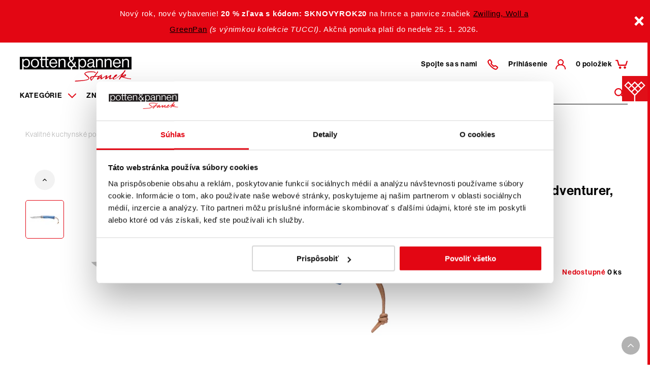

--- FILE ---
content_type: text/html; charset=utf-8
request_url: https://www.google.com/recaptcha/api2/anchor?ar=1&k=6LcXPTccAAAAAGoEHnrbpWo8K8yoj6dYVnvjIqTN&co=aHR0cHM6Ly93d3cucG90dGVucGFubmVuLnNrOjQ0Mw..&hl=en&v=PoyoqOPhxBO7pBk68S4YbpHZ&size=invisible&sa=b240356062f95376bdddbf29b68e664aef203ee08b5fd077fb95a221dc7afcaa&anchor-ms=20000&execute-ms=30000&cb=7khsoix5wpzx
body_size: 48844
content:
<!DOCTYPE HTML><html dir="ltr" lang="en"><head><meta http-equiv="Content-Type" content="text/html; charset=UTF-8">
<meta http-equiv="X-UA-Compatible" content="IE=edge">
<title>reCAPTCHA</title>
<style type="text/css">
/* cyrillic-ext */
@font-face {
  font-family: 'Roboto';
  font-style: normal;
  font-weight: 400;
  font-stretch: 100%;
  src: url(//fonts.gstatic.com/s/roboto/v48/KFO7CnqEu92Fr1ME7kSn66aGLdTylUAMa3GUBHMdazTgWw.woff2) format('woff2');
  unicode-range: U+0460-052F, U+1C80-1C8A, U+20B4, U+2DE0-2DFF, U+A640-A69F, U+FE2E-FE2F;
}
/* cyrillic */
@font-face {
  font-family: 'Roboto';
  font-style: normal;
  font-weight: 400;
  font-stretch: 100%;
  src: url(//fonts.gstatic.com/s/roboto/v48/KFO7CnqEu92Fr1ME7kSn66aGLdTylUAMa3iUBHMdazTgWw.woff2) format('woff2');
  unicode-range: U+0301, U+0400-045F, U+0490-0491, U+04B0-04B1, U+2116;
}
/* greek-ext */
@font-face {
  font-family: 'Roboto';
  font-style: normal;
  font-weight: 400;
  font-stretch: 100%;
  src: url(//fonts.gstatic.com/s/roboto/v48/KFO7CnqEu92Fr1ME7kSn66aGLdTylUAMa3CUBHMdazTgWw.woff2) format('woff2');
  unicode-range: U+1F00-1FFF;
}
/* greek */
@font-face {
  font-family: 'Roboto';
  font-style: normal;
  font-weight: 400;
  font-stretch: 100%;
  src: url(//fonts.gstatic.com/s/roboto/v48/KFO7CnqEu92Fr1ME7kSn66aGLdTylUAMa3-UBHMdazTgWw.woff2) format('woff2');
  unicode-range: U+0370-0377, U+037A-037F, U+0384-038A, U+038C, U+038E-03A1, U+03A3-03FF;
}
/* math */
@font-face {
  font-family: 'Roboto';
  font-style: normal;
  font-weight: 400;
  font-stretch: 100%;
  src: url(//fonts.gstatic.com/s/roboto/v48/KFO7CnqEu92Fr1ME7kSn66aGLdTylUAMawCUBHMdazTgWw.woff2) format('woff2');
  unicode-range: U+0302-0303, U+0305, U+0307-0308, U+0310, U+0312, U+0315, U+031A, U+0326-0327, U+032C, U+032F-0330, U+0332-0333, U+0338, U+033A, U+0346, U+034D, U+0391-03A1, U+03A3-03A9, U+03B1-03C9, U+03D1, U+03D5-03D6, U+03F0-03F1, U+03F4-03F5, U+2016-2017, U+2034-2038, U+203C, U+2040, U+2043, U+2047, U+2050, U+2057, U+205F, U+2070-2071, U+2074-208E, U+2090-209C, U+20D0-20DC, U+20E1, U+20E5-20EF, U+2100-2112, U+2114-2115, U+2117-2121, U+2123-214F, U+2190, U+2192, U+2194-21AE, U+21B0-21E5, U+21F1-21F2, U+21F4-2211, U+2213-2214, U+2216-22FF, U+2308-230B, U+2310, U+2319, U+231C-2321, U+2336-237A, U+237C, U+2395, U+239B-23B7, U+23D0, U+23DC-23E1, U+2474-2475, U+25AF, U+25B3, U+25B7, U+25BD, U+25C1, U+25CA, U+25CC, U+25FB, U+266D-266F, U+27C0-27FF, U+2900-2AFF, U+2B0E-2B11, U+2B30-2B4C, U+2BFE, U+3030, U+FF5B, U+FF5D, U+1D400-1D7FF, U+1EE00-1EEFF;
}
/* symbols */
@font-face {
  font-family: 'Roboto';
  font-style: normal;
  font-weight: 400;
  font-stretch: 100%;
  src: url(//fonts.gstatic.com/s/roboto/v48/KFO7CnqEu92Fr1ME7kSn66aGLdTylUAMaxKUBHMdazTgWw.woff2) format('woff2');
  unicode-range: U+0001-000C, U+000E-001F, U+007F-009F, U+20DD-20E0, U+20E2-20E4, U+2150-218F, U+2190, U+2192, U+2194-2199, U+21AF, U+21E6-21F0, U+21F3, U+2218-2219, U+2299, U+22C4-22C6, U+2300-243F, U+2440-244A, U+2460-24FF, U+25A0-27BF, U+2800-28FF, U+2921-2922, U+2981, U+29BF, U+29EB, U+2B00-2BFF, U+4DC0-4DFF, U+FFF9-FFFB, U+10140-1018E, U+10190-1019C, U+101A0, U+101D0-101FD, U+102E0-102FB, U+10E60-10E7E, U+1D2C0-1D2D3, U+1D2E0-1D37F, U+1F000-1F0FF, U+1F100-1F1AD, U+1F1E6-1F1FF, U+1F30D-1F30F, U+1F315, U+1F31C, U+1F31E, U+1F320-1F32C, U+1F336, U+1F378, U+1F37D, U+1F382, U+1F393-1F39F, U+1F3A7-1F3A8, U+1F3AC-1F3AF, U+1F3C2, U+1F3C4-1F3C6, U+1F3CA-1F3CE, U+1F3D4-1F3E0, U+1F3ED, U+1F3F1-1F3F3, U+1F3F5-1F3F7, U+1F408, U+1F415, U+1F41F, U+1F426, U+1F43F, U+1F441-1F442, U+1F444, U+1F446-1F449, U+1F44C-1F44E, U+1F453, U+1F46A, U+1F47D, U+1F4A3, U+1F4B0, U+1F4B3, U+1F4B9, U+1F4BB, U+1F4BF, U+1F4C8-1F4CB, U+1F4D6, U+1F4DA, U+1F4DF, U+1F4E3-1F4E6, U+1F4EA-1F4ED, U+1F4F7, U+1F4F9-1F4FB, U+1F4FD-1F4FE, U+1F503, U+1F507-1F50B, U+1F50D, U+1F512-1F513, U+1F53E-1F54A, U+1F54F-1F5FA, U+1F610, U+1F650-1F67F, U+1F687, U+1F68D, U+1F691, U+1F694, U+1F698, U+1F6AD, U+1F6B2, U+1F6B9-1F6BA, U+1F6BC, U+1F6C6-1F6CF, U+1F6D3-1F6D7, U+1F6E0-1F6EA, U+1F6F0-1F6F3, U+1F6F7-1F6FC, U+1F700-1F7FF, U+1F800-1F80B, U+1F810-1F847, U+1F850-1F859, U+1F860-1F887, U+1F890-1F8AD, U+1F8B0-1F8BB, U+1F8C0-1F8C1, U+1F900-1F90B, U+1F93B, U+1F946, U+1F984, U+1F996, U+1F9E9, U+1FA00-1FA6F, U+1FA70-1FA7C, U+1FA80-1FA89, U+1FA8F-1FAC6, U+1FACE-1FADC, U+1FADF-1FAE9, U+1FAF0-1FAF8, U+1FB00-1FBFF;
}
/* vietnamese */
@font-face {
  font-family: 'Roboto';
  font-style: normal;
  font-weight: 400;
  font-stretch: 100%;
  src: url(//fonts.gstatic.com/s/roboto/v48/KFO7CnqEu92Fr1ME7kSn66aGLdTylUAMa3OUBHMdazTgWw.woff2) format('woff2');
  unicode-range: U+0102-0103, U+0110-0111, U+0128-0129, U+0168-0169, U+01A0-01A1, U+01AF-01B0, U+0300-0301, U+0303-0304, U+0308-0309, U+0323, U+0329, U+1EA0-1EF9, U+20AB;
}
/* latin-ext */
@font-face {
  font-family: 'Roboto';
  font-style: normal;
  font-weight: 400;
  font-stretch: 100%;
  src: url(//fonts.gstatic.com/s/roboto/v48/KFO7CnqEu92Fr1ME7kSn66aGLdTylUAMa3KUBHMdazTgWw.woff2) format('woff2');
  unicode-range: U+0100-02BA, U+02BD-02C5, U+02C7-02CC, U+02CE-02D7, U+02DD-02FF, U+0304, U+0308, U+0329, U+1D00-1DBF, U+1E00-1E9F, U+1EF2-1EFF, U+2020, U+20A0-20AB, U+20AD-20C0, U+2113, U+2C60-2C7F, U+A720-A7FF;
}
/* latin */
@font-face {
  font-family: 'Roboto';
  font-style: normal;
  font-weight: 400;
  font-stretch: 100%;
  src: url(//fonts.gstatic.com/s/roboto/v48/KFO7CnqEu92Fr1ME7kSn66aGLdTylUAMa3yUBHMdazQ.woff2) format('woff2');
  unicode-range: U+0000-00FF, U+0131, U+0152-0153, U+02BB-02BC, U+02C6, U+02DA, U+02DC, U+0304, U+0308, U+0329, U+2000-206F, U+20AC, U+2122, U+2191, U+2193, U+2212, U+2215, U+FEFF, U+FFFD;
}
/* cyrillic-ext */
@font-face {
  font-family: 'Roboto';
  font-style: normal;
  font-weight: 500;
  font-stretch: 100%;
  src: url(//fonts.gstatic.com/s/roboto/v48/KFO7CnqEu92Fr1ME7kSn66aGLdTylUAMa3GUBHMdazTgWw.woff2) format('woff2');
  unicode-range: U+0460-052F, U+1C80-1C8A, U+20B4, U+2DE0-2DFF, U+A640-A69F, U+FE2E-FE2F;
}
/* cyrillic */
@font-face {
  font-family: 'Roboto';
  font-style: normal;
  font-weight: 500;
  font-stretch: 100%;
  src: url(//fonts.gstatic.com/s/roboto/v48/KFO7CnqEu92Fr1ME7kSn66aGLdTylUAMa3iUBHMdazTgWw.woff2) format('woff2');
  unicode-range: U+0301, U+0400-045F, U+0490-0491, U+04B0-04B1, U+2116;
}
/* greek-ext */
@font-face {
  font-family: 'Roboto';
  font-style: normal;
  font-weight: 500;
  font-stretch: 100%;
  src: url(//fonts.gstatic.com/s/roboto/v48/KFO7CnqEu92Fr1ME7kSn66aGLdTylUAMa3CUBHMdazTgWw.woff2) format('woff2');
  unicode-range: U+1F00-1FFF;
}
/* greek */
@font-face {
  font-family: 'Roboto';
  font-style: normal;
  font-weight: 500;
  font-stretch: 100%;
  src: url(//fonts.gstatic.com/s/roboto/v48/KFO7CnqEu92Fr1ME7kSn66aGLdTylUAMa3-UBHMdazTgWw.woff2) format('woff2');
  unicode-range: U+0370-0377, U+037A-037F, U+0384-038A, U+038C, U+038E-03A1, U+03A3-03FF;
}
/* math */
@font-face {
  font-family: 'Roboto';
  font-style: normal;
  font-weight: 500;
  font-stretch: 100%;
  src: url(//fonts.gstatic.com/s/roboto/v48/KFO7CnqEu92Fr1ME7kSn66aGLdTylUAMawCUBHMdazTgWw.woff2) format('woff2');
  unicode-range: U+0302-0303, U+0305, U+0307-0308, U+0310, U+0312, U+0315, U+031A, U+0326-0327, U+032C, U+032F-0330, U+0332-0333, U+0338, U+033A, U+0346, U+034D, U+0391-03A1, U+03A3-03A9, U+03B1-03C9, U+03D1, U+03D5-03D6, U+03F0-03F1, U+03F4-03F5, U+2016-2017, U+2034-2038, U+203C, U+2040, U+2043, U+2047, U+2050, U+2057, U+205F, U+2070-2071, U+2074-208E, U+2090-209C, U+20D0-20DC, U+20E1, U+20E5-20EF, U+2100-2112, U+2114-2115, U+2117-2121, U+2123-214F, U+2190, U+2192, U+2194-21AE, U+21B0-21E5, U+21F1-21F2, U+21F4-2211, U+2213-2214, U+2216-22FF, U+2308-230B, U+2310, U+2319, U+231C-2321, U+2336-237A, U+237C, U+2395, U+239B-23B7, U+23D0, U+23DC-23E1, U+2474-2475, U+25AF, U+25B3, U+25B7, U+25BD, U+25C1, U+25CA, U+25CC, U+25FB, U+266D-266F, U+27C0-27FF, U+2900-2AFF, U+2B0E-2B11, U+2B30-2B4C, U+2BFE, U+3030, U+FF5B, U+FF5D, U+1D400-1D7FF, U+1EE00-1EEFF;
}
/* symbols */
@font-face {
  font-family: 'Roboto';
  font-style: normal;
  font-weight: 500;
  font-stretch: 100%;
  src: url(//fonts.gstatic.com/s/roboto/v48/KFO7CnqEu92Fr1ME7kSn66aGLdTylUAMaxKUBHMdazTgWw.woff2) format('woff2');
  unicode-range: U+0001-000C, U+000E-001F, U+007F-009F, U+20DD-20E0, U+20E2-20E4, U+2150-218F, U+2190, U+2192, U+2194-2199, U+21AF, U+21E6-21F0, U+21F3, U+2218-2219, U+2299, U+22C4-22C6, U+2300-243F, U+2440-244A, U+2460-24FF, U+25A0-27BF, U+2800-28FF, U+2921-2922, U+2981, U+29BF, U+29EB, U+2B00-2BFF, U+4DC0-4DFF, U+FFF9-FFFB, U+10140-1018E, U+10190-1019C, U+101A0, U+101D0-101FD, U+102E0-102FB, U+10E60-10E7E, U+1D2C0-1D2D3, U+1D2E0-1D37F, U+1F000-1F0FF, U+1F100-1F1AD, U+1F1E6-1F1FF, U+1F30D-1F30F, U+1F315, U+1F31C, U+1F31E, U+1F320-1F32C, U+1F336, U+1F378, U+1F37D, U+1F382, U+1F393-1F39F, U+1F3A7-1F3A8, U+1F3AC-1F3AF, U+1F3C2, U+1F3C4-1F3C6, U+1F3CA-1F3CE, U+1F3D4-1F3E0, U+1F3ED, U+1F3F1-1F3F3, U+1F3F5-1F3F7, U+1F408, U+1F415, U+1F41F, U+1F426, U+1F43F, U+1F441-1F442, U+1F444, U+1F446-1F449, U+1F44C-1F44E, U+1F453, U+1F46A, U+1F47D, U+1F4A3, U+1F4B0, U+1F4B3, U+1F4B9, U+1F4BB, U+1F4BF, U+1F4C8-1F4CB, U+1F4D6, U+1F4DA, U+1F4DF, U+1F4E3-1F4E6, U+1F4EA-1F4ED, U+1F4F7, U+1F4F9-1F4FB, U+1F4FD-1F4FE, U+1F503, U+1F507-1F50B, U+1F50D, U+1F512-1F513, U+1F53E-1F54A, U+1F54F-1F5FA, U+1F610, U+1F650-1F67F, U+1F687, U+1F68D, U+1F691, U+1F694, U+1F698, U+1F6AD, U+1F6B2, U+1F6B9-1F6BA, U+1F6BC, U+1F6C6-1F6CF, U+1F6D3-1F6D7, U+1F6E0-1F6EA, U+1F6F0-1F6F3, U+1F6F7-1F6FC, U+1F700-1F7FF, U+1F800-1F80B, U+1F810-1F847, U+1F850-1F859, U+1F860-1F887, U+1F890-1F8AD, U+1F8B0-1F8BB, U+1F8C0-1F8C1, U+1F900-1F90B, U+1F93B, U+1F946, U+1F984, U+1F996, U+1F9E9, U+1FA00-1FA6F, U+1FA70-1FA7C, U+1FA80-1FA89, U+1FA8F-1FAC6, U+1FACE-1FADC, U+1FADF-1FAE9, U+1FAF0-1FAF8, U+1FB00-1FBFF;
}
/* vietnamese */
@font-face {
  font-family: 'Roboto';
  font-style: normal;
  font-weight: 500;
  font-stretch: 100%;
  src: url(//fonts.gstatic.com/s/roboto/v48/KFO7CnqEu92Fr1ME7kSn66aGLdTylUAMa3OUBHMdazTgWw.woff2) format('woff2');
  unicode-range: U+0102-0103, U+0110-0111, U+0128-0129, U+0168-0169, U+01A0-01A1, U+01AF-01B0, U+0300-0301, U+0303-0304, U+0308-0309, U+0323, U+0329, U+1EA0-1EF9, U+20AB;
}
/* latin-ext */
@font-face {
  font-family: 'Roboto';
  font-style: normal;
  font-weight: 500;
  font-stretch: 100%;
  src: url(//fonts.gstatic.com/s/roboto/v48/KFO7CnqEu92Fr1ME7kSn66aGLdTylUAMa3KUBHMdazTgWw.woff2) format('woff2');
  unicode-range: U+0100-02BA, U+02BD-02C5, U+02C7-02CC, U+02CE-02D7, U+02DD-02FF, U+0304, U+0308, U+0329, U+1D00-1DBF, U+1E00-1E9F, U+1EF2-1EFF, U+2020, U+20A0-20AB, U+20AD-20C0, U+2113, U+2C60-2C7F, U+A720-A7FF;
}
/* latin */
@font-face {
  font-family: 'Roboto';
  font-style: normal;
  font-weight: 500;
  font-stretch: 100%;
  src: url(//fonts.gstatic.com/s/roboto/v48/KFO7CnqEu92Fr1ME7kSn66aGLdTylUAMa3yUBHMdazQ.woff2) format('woff2');
  unicode-range: U+0000-00FF, U+0131, U+0152-0153, U+02BB-02BC, U+02C6, U+02DA, U+02DC, U+0304, U+0308, U+0329, U+2000-206F, U+20AC, U+2122, U+2191, U+2193, U+2212, U+2215, U+FEFF, U+FFFD;
}
/* cyrillic-ext */
@font-face {
  font-family: 'Roboto';
  font-style: normal;
  font-weight: 900;
  font-stretch: 100%;
  src: url(//fonts.gstatic.com/s/roboto/v48/KFO7CnqEu92Fr1ME7kSn66aGLdTylUAMa3GUBHMdazTgWw.woff2) format('woff2');
  unicode-range: U+0460-052F, U+1C80-1C8A, U+20B4, U+2DE0-2DFF, U+A640-A69F, U+FE2E-FE2F;
}
/* cyrillic */
@font-face {
  font-family: 'Roboto';
  font-style: normal;
  font-weight: 900;
  font-stretch: 100%;
  src: url(//fonts.gstatic.com/s/roboto/v48/KFO7CnqEu92Fr1ME7kSn66aGLdTylUAMa3iUBHMdazTgWw.woff2) format('woff2');
  unicode-range: U+0301, U+0400-045F, U+0490-0491, U+04B0-04B1, U+2116;
}
/* greek-ext */
@font-face {
  font-family: 'Roboto';
  font-style: normal;
  font-weight: 900;
  font-stretch: 100%;
  src: url(//fonts.gstatic.com/s/roboto/v48/KFO7CnqEu92Fr1ME7kSn66aGLdTylUAMa3CUBHMdazTgWw.woff2) format('woff2');
  unicode-range: U+1F00-1FFF;
}
/* greek */
@font-face {
  font-family: 'Roboto';
  font-style: normal;
  font-weight: 900;
  font-stretch: 100%;
  src: url(//fonts.gstatic.com/s/roboto/v48/KFO7CnqEu92Fr1ME7kSn66aGLdTylUAMa3-UBHMdazTgWw.woff2) format('woff2');
  unicode-range: U+0370-0377, U+037A-037F, U+0384-038A, U+038C, U+038E-03A1, U+03A3-03FF;
}
/* math */
@font-face {
  font-family: 'Roboto';
  font-style: normal;
  font-weight: 900;
  font-stretch: 100%;
  src: url(//fonts.gstatic.com/s/roboto/v48/KFO7CnqEu92Fr1ME7kSn66aGLdTylUAMawCUBHMdazTgWw.woff2) format('woff2');
  unicode-range: U+0302-0303, U+0305, U+0307-0308, U+0310, U+0312, U+0315, U+031A, U+0326-0327, U+032C, U+032F-0330, U+0332-0333, U+0338, U+033A, U+0346, U+034D, U+0391-03A1, U+03A3-03A9, U+03B1-03C9, U+03D1, U+03D5-03D6, U+03F0-03F1, U+03F4-03F5, U+2016-2017, U+2034-2038, U+203C, U+2040, U+2043, U+2047, U+2050, U+2057, U+205F, U+2070-2071, U+2074-208E, U+2090-209C, U+20D0-20DC, U+20E1, U+20E5-20EF, U+2100-2112, U+2114-2115, U+2117-2121, U+2123-214F, U+2190, U+2192, U+2194-21AE, U+21B0-21E5, U+21F1-21F2, U+21F4-2211, U+2213-2214, U+2216-22FF, U+2308-230B, U+2310, U+2319, U+231C-2321, U+2336-237A, U+237C, U+2395, U+239B-23B7, U+23D0, U+23DC-23E1, U+2474-2475, U+25AF, U+25B3, U+25B7, U+25BD, U+25C1, U+25CA, U+25CC, U+25FB, U+266D-266F, U+27C0-27FF, U+2900-2AFF, U+2B0E-2B11, U+2B30-2B4C, U+2BFE, U+3030, U+FF5B, U+FF5D, U+1D400-1D7FF, U+1EE00-1EEFF;
}
/* symbols */
@font-face {
  font-family: 'Roboto';
  font-style: normal;
  font-weight: 900;
  font-stretch: 100%;
  src: url(//fonts.gstatic.com/s/roboto/v48/KFO7CnqEu92Fr1ME7kSn66aGLdTylUAMaxKUBHMdazTgWw.woff2) format('woff2');
  unicode-range: U+0001-000C, U+000E-001F, U+007F-009F, U+20DD-20E0, U+20E2-20E4, U+2150-218F, U+2190, U+2192, U+2194-2199, U+21AF, U+21E6-21F0, U+21F3, U+2218-2219, U+2299, U+22C4-22C6, U+2300-243F, U+2440-244A, U+2460-24FF, U+25A0-27BF, U+2800-28FF, U+2921-2922, U+2981, U+29BF, U+29EB, U+2B00-2BFF, U+4DC0-4DFF, U+FFF9-FFFB, U+10140-1018E, U+10190-1019C, U+101A0, U+101D0-101FD, U+102E0-102FB, U+10E60-10E7E, U+1D2C0-1D2D3, U+1D2E0-1D37F, U+1F000-1F0FF, U+1F100-1F1AD, U+1F1E6-1F1FF, U+1F30D-1F30F, U+1F315, U+1F31C, U+1F31E, U+1F320-1F32C, U+1F336, U+1F378, U+1F37D, U+1F382, U+1F393-1F39F, U+1F3A7-1F3A8, U+1F3AC-1F3AF, U+1F3C2, U+1F3C4-1F3C6, U+1F3CA-1F3CE, U+1F3D4-1F3E0, U+1F3ED, U+1F3F1-1F3F3, U+1F3F5-1F3F7, U+1F408, U+1F415, U+1F41F, U+1F426, U+1F43F, U+1F441-1F442, U+1F444, U+1F446-1F449, U+1F44C-1F44E, U+1F453, U+1F46A, U+1F47D, U+1F4A3, U+1F4B0, U+1F4B3, U+1F4B9, U+1F4BB, U+1F4BF, U+1F4C8-1F4CB, U+1F4D6, U+1F4DA, U+1F4DF, U+1F4E3-1F4E6, U+1F4EA-1F4ED, U+1F4F7, U+1F4F9-1F4FB, U+1F4FD-1F4FE, U+1F503, U+1F507-1F50B, U+1F50D, U+1F512-1F513, U+1F53E-1F54A, U+1F54F-1F5FA, U+1F610, U+1F650-1F67F, U+1F687, U+1F68D, U+1F691, U+1F694, U+1F698, U+1F6AD, U+1F6B2, U+1F6B9-1F6BA, U+1F6BC, U+1F6C6-1F6CF, U+1F6D3-1F6D7, U+1F6E0-1F6EA, U+1F6F0-1F6F3, U+1F6F7-1F6FC, U+1F700-1F7FF, U+1F800-1F80B, U+1F810-1F847, U+1F850-1F859, U+1F860-1F887, U+1F890-1F8AD, U+1F8B0-1F8BB, U+1F8C0-1F8C1, U+1F900-1F90B, U+1F93B, U+1F946, U+1F984, U+1F996, U+1F9E9, U+1FA00-1FA6F, U+1FA70-1FA7C, U+1FA80-1FA89, U+1FA8F-1FAC6, U+1FACE-1FADC, U+1FADF-1FAE9, U+1FAF0-1FAF8, U+1FB00-1FBFF;
}
/* vietnamese */
@font-face {
  font-family: 'Roboto';
  font-style: normal;
  font-weight: 900;
  font-stretch: 100%;
  src: url(//fonts.gstatic.com/s/roboto/v48/KFO7CnqEu92Fr1ME7kSn66aGLdTylUAMa3OUBHMdazTgWw.woff2) format('woff2');
  unicode-range: U+0102-0103, U+0110-0111, U+0128-0129, U+0168-0169, U+01A0-01A1, U+01AF-01B0, U+0300-0301, U+0303-0304, U+0308-0309, U+0323, U+0329, U+1EA0-1EF9, U+20AB;
}
/* latin-ext */
@font-face {
  font-family: 'Roboto';
  font-style: normal;
  font-weight: 900;
  font-stretch: 100%;
  src: url(//fonts.gstatic.com/s/roboto/v48/KFO7CnqEu92Fr1ME7kSn66aGLdTylUAMa3KUBHMdazTgWw.woff2) format('woff2');
  unicode-range: U+0100-02BA, U+02BD-02C5, U+02C7-02CC, U+02CE-02D7, U+02DD-02FF, U+0304, U+0308, U+0329, U+1D00-1DBF, U+1E00-1E9F, U+1EF2-1EFF, U+2020, U+20A0-20AB, U+20AD-20C0, U+2113, U+2C60-2C7F, U+A720-A7FF;
}
/* latin */
@font-face {
  font-family: 'Roboto';
  font-style: normal;
  font-weight: 900;
  font-stretch: 100%;
  src: url(//fonts.gstatic.com/s/roboto/v48/KFO7CnqEu92Fr1ME7kSn66aGLdTylUAMa3yUBHMdazQ.woff2) format('woff2');
  unicode-range: U+0000-00FF, U+0131, U+0152-0153, U+02BB-02BC, U+02C6, U+02DA, U+02DC, U+0304, U+0308, U+0329, U+2000-206F, U+20AC, U+2122, U+2191, U+2193, U+2212, U+2215, U+FEFF, U+FFFD;
}

</style>
<link rel="stylesheet" type="text/css" href="https://www.gstatic.com/recaptcha/releases/PoyoqOPhxBO7pBk68S4YbpHZ/styles__ltr.css">
<script nonce="NoSn9QHfG7jEiapPK3UO6A" type="text/javascript">window['__recaptcha_api'] = 'https://www.google.com/recaptcha/api2/';</script>
<script type="text/javascript" src="https://www.gstatic.com/recaptcha/releases/PoyoqOPhxBO7pBk68S4YbpHZ/recaptcha__en.js" nonce="NoSn9QHfG7jEiapPK3UO6A">
      
    </script></head>
<body><div id="rc-anchor-alert" class="rc-anchor-alert"></div>
<input type="hidden" id="recaptcha-token" value="[base64]">
<script type="text/javascript" nonce="NoSn9QHfG7jEiapPK3UO6A">
      recaptcha.anchor.Main.init("[\x22ainput\x22,[\x22bgdata\x22,\x22\x22,\[base64]/[base64]/[base64]/[base64]/[base64]/UltsKytdPUU6KEU8MjA0OD9SW2wrK109RT4+NnwxOTI6KChFJjY0NTEyKT09NTUyOTYmJk0rMTxjLmxlbmd0aCYmKGMuY2hhckNvZGVBdChNKzEpJjY0NTEyKT09NTYzMjA/[base64]/[base64]/[base64]/[base64]/[base64]/[base64]/[base64]\x22,\[base64]\\u003d\\u003d\x22,\x22w5Epw6xkw6LCocOBwq8lw5LCkcKHwqrDjcK7EMOfw7oTQWhMVsKpbGnCvmzCswjDl8KwWVAxwqt2w6UTw73CrABfw6XCisKmwrctE8Ozwq/DpBABwoR2QmnCkGgKw6ZWGCVURyXDqRtbN3pbw5dHw4xzw6HCg8OHw53DpmjDjx1rw6HCimRWWCbCo8OIeT0xw6l0fAzCosO3wq/DsnvDmMK/[base64]/DvGwGw6FzajVyeQdAw4ZGXDVow6DDuidMMcOiUcKnBQlRLBLDi8KkwrhDwrjDhX4QwpHCkjZ7M8K/VsKwW1DCqGPDs8KnAcKLwpHDmcOGD8KVYMKvOysYw7N8woXCmTpBesO+wrA8wr/CncKMHxbDj8OUwrlcO2TClBBHwrbDkXfDgMOkKsOBZ8OffMOPBCHDkXkbCcKnTcOpwqrDjXFdLMONwphCBgzCnMOhwpbDk8OQPFFjwojCqk/Dtiw9w5Ykw6tXwqnCkjMkw54OwqFnw6TCjsKFwqtdGz90IH0QFWTCt2rCisOEwqBAw6BVBcO5wod/[base64]/Cgm1CbgRAw6E/F3rCjsK+wptKwpE7wpHDs8KSw7kvwpplworDtsKOw5nCtFXDs8KYXDFlPWdxwoZtwrp2U8O2w7TDklU5AgzDlsKvwqhdwrwfRsKsw6tebW7CkyR9wp0jwqjCpjHDlgMnw53Dr3vCjSHCqcOuw6o+OSI4w61tBMKwYcKJw5bCil7CsyTCuS/DnsO5w63DgcKacsO9FcO/w69uwo0WMUJXa8OOO8OHwpsqQ05sOlY/asKWJWl0WQzDh8KDwr4gwo4KOi3DvMOKQcOzFMKpw4fDkcKPHAxow7TCuyxswo1PAMKsTsKgwrnCnGPCv8OgZ8K6wqFPTR/Ds8O6w6Z/w4Egw4rCgsObQcKdcCVhGsO6w4LCksOGwoUjXMOWw6PCv8KHZVxsQ8KLw4tAwpYyb8OIw7ohw78Yd8Oww407wp1vNcONwosgw53DinPDqlDCt8Kfw7MvwozDpxDChX9Yd8KYw4l1wo3CtMK8w7PCuGDCicKcw7lTWT/CpcOrw4LCnF3CisOywobDvh/Cs8KpYcOmV0QONWXDjiDCs8KTXcKQOcKDU3dHZApBw7w5w5XCpcK6AcO0BsKPw447UShewqNnBSHDowZfRHTCjyPCk8K/[base64]/[base64]/wr3DgMOWBcKVwovDimRdFFTDnDUuwpx/[base64]/[base64]/wrrDhTNEwrfCgGkNE1rDocOHdngMeBBbwqoBw511OcKHd8K4KjoGH1bDj8KIYQ4qwo4Uw5s0E8OUWF8Zwr/Dlghpw47CkHp1wpHCpMK0aw9EDEI0Hik9wq/DgcOmwrlmwrPDoUjDgsO9KcKpLk/Du8KTf8KcwrbDnhrDq8O2VcKtCEvCuzrDtsOQNSnDng/DrMKWc8KRBVsIeEEUFl3Cq8Klw60CwpNQLwlqw5nCgMOOw4jDq8Krw6vCjCsoKMOPPiTDnQhcw4fCqcOBVcOjwoDDphLDicKywqp/[base64]/DvinDvMOgfmB1wpI2anvCpScrw5fCjj7DtcKiYwTCgcOFw78cEMOHBcOhPnfCjiAswqHDhxfCkMKgw7PDk8K/[base64]/Du8KZYEdXV8O/IsOHwq7CkiPCliAoNjlTw43Cm0XDl0fDr1MqJTVMw4/Cu3fDo8O0w4wuw7p6Xn0ow78bC29cEsOUwpcXwpsCw6F5w5TDvsOEw6zDjkXDjgXDt8OVcmMtHSHDnMOsw7zCllLCuXBaJRnCjMO+ZcOOwrQ+Q8KBw6/Dt8KHEMKuZMOBwpF1w7JswqIfwrbCt1TDlQkqT8OSw4Qjw7ZKMhBcw59/wrPDnMKIw5XDsXljfMK6w4/Cjm9tw4XCp8OxY8OSTVjCrC/DlnnCkcKFSWTDjMO6cMO5w6BDVBAQMAjCpcOnfCvDsmdkPzlwH0/Dq0XCrcKqTMKmCcOQdybDlmvCiDXDvQhZwpgxGsKVQsKLw6/[base64]/[base64]/CncK8w6nCusOHGMOUSMKXGljDrFTClcONw7PCkcKSEwDCr8OcH8K7w4LDgDTDq8KxVMKUS1EpbwVlV8KCwqzCvGrCp8OBLMO9w4HCjinDgsO+woonwrcKw74xFMKtNy7Dh8K+w7/Ck8Orwq8Fw7sEPQHCozkLGcOQw5fDoErDusOqT8OnUcK3w59Vw6PDvyXCj05ibsO1WMOJAxRTHMKBIsO+wro3HMOrdETDlsKlw5PDssK9a0fDhBIIEMOfdlHDvsODwpQyw7p5fgAPA8KSHcKZw5/CgcOew6/ClsOaw5HCtHrDrcKcw6FcGB7CkU/CscKaU8OIw6XClWNHw7LDpAALwrXDhXvDrgh/[base64]/[base64]/[base64]/CqToUBcKGC0zCo8O/w4EtLMK0w4NiEsKjH8Kxw7fDvMKPwq/CrMKiw6NWa8KAwrU8LXY/wprCscOAHzxeeC9CwpQnwpBqe8KUUMKpw4lxAcKQwq4vw5Ykwo3DuEQmw79qw6EqP3g/wrLCoGxudMO/w6B6w6QXwr9xWsOXw7DDuMKTw5A+W8OyKRzDgAvCsMOZw4LDiwzChHfDkcOQw4/CswrCuTnDgiTCscKdwo7CsMKbUsKGw7k9GMOFQsKmPMOKHsKSwoQ4w5IAw4HDgsKfw4N4O8KVwrvDpSNjPMKuw71rw5Mxw45lw69lQcKOCcOsOsOyKiE3ZgFnQS3DswjDs8KZF8OlwoMJbWwZAcOdwrjDkCzDmn5tXsKgw6/[base64]/[base64]/[base64]/CjiPCv8K4esKKYMK5w6knw7tqDU4CF0vCtMKgGh/DmsOawrLCqMORZmMnQcKdw5MlwoTDpVlXXlpLwpQ3wpAiCV4PRsOtw4o2VVjClBvCgSQ0w5DDisOkwrBKw7DCgDoVw4/CpsK8OcOpKkUTanoRwq7DnQvDlFldcyHCoMO+DcKXwqUnwppeZsKYwo7DnxvDggJww5YjUMKTXMKVw5rCgQsZwp57YCrDu8KFw5zDoG7DtcOCwo1Rw5YyG2fCimgDSl3CilDCqcKRGMOINsKTwoDDucONwpl2K8Oywrd6WmHDocKKNjHCohcEAx3Dl8OAw6XDgcO/[base64]/F8OAEcKrwpIBwq3CsA4Cw73ChcKSO8O+cV7DnsKfwpNAeSDClMKhZW1mwqsNfcKbw7kiwpPCtAnCjwLCvRjDgMObL8KDwqLCsBDDnsKWwqnCk1V7BMKLJ8K+w7TDlEXDq8O7YcKww7PCtcKQeXVcwpzCil7DrjrDsWxFe8OYcGlRJsKxw7/Ch8KEfGDChA3DkCDCu8OmwqQpwqkMJMKCwqrDssOQw4I6woFpX8OAJllDwqIsdHXDkMOWV8OAw7zCkHkRGyPDigfDgsKPw57CpMORwo7CrnUjw7DDiUjCp8Oiw7YcworChC1rVsKJNcKYw4fCssK8HC/Do2Fbw6TClcOXw615w7LDiTPDpcKqWAY+LBAjVzU4BMKjw5bCvERbaMO9w4M3AMKDMVfCr8Oaw53CvcOKwrJ1E30mCW8yUCZcV8O9w4R6Ch3CksOUCMO3w4QnVX/DryTDiXbCsMKpw5LDuVpuWkgiw6hmMWnDiAV8wqINGcKswrTDgEvCu8OfwrVrwrnClMKITcKoRETCgsOiw7bDmsOvT8OLw5jCnsK+w78SwrolwpB0wo/CkcOlw6YZwonDl8KKw5vCjQAfRcK3S8OyfjLDhjYvwpbDvUAVwrXDi3J/wrEgw4rCiQrDpWBRKcKVwrNFMsOwOcKVGsOPwpgSw4XCvDrCu8OYQxU4TC3DoXrDtn1UwqsjFMODAj9jYcKqwp/CvExmwpZ2woHClj90w5nDgjUMYD/DgcKKwoYFYcOUw67CvcOCwqp7KVbCuHkLQGo5AsKhH0NUAGnCpMOsFSQpfw9Rw73CpsOhw5vCm8OlZyEgIMKVw496wpsYw4HDrMKjJDPDhh5sAsOQXjnClcKwIQLDu8OUIMKxw7p3wrLDmQ/Dvn/CnVjCriPCm0vDnsKTPhJXw4Apw4wsKsOFYMOTNH5kOknDmDTDhwfCk33DnE3ClcKLwrUVwpHCmMKfKlzDnhjCncKzGQrCsBnDvsKRw5FAS8ObTxI/w4HCnTzDnBzDiMKGYsOVwoPDkwQeR1nCmBzDp37DnxYqJzbDhMOuw5wZw4bCv8OodgHCvGZWa1vClcKZw4fDrxHDt8O5I1TDlsOiJiNJw6VpwonCosOWPh/[base64]/DssK6diAoJcOCw53DgsKnwrXCqDvCssOcC3zCh8K+w6wYwqLDhDHCkcOOIcOFw4w9KU0dwozDnzhLbjnDoD89UTwgwr0Bwq/DmMKAw7NVLmA1FS55wqPCmEPDs2JvHsOMFSrDrMKqXg7Dg0TCs8KyYEd/c8KmwoPDp0AVwq/DhMOAdsOXwqbCiMOOw75hwqfCtMOxWTbDpBlXwrfDocKYw5Q+RV/ClMKFVMOEw7gbFMKPw73Ck8OSwp3CscOLQsOtwqLDqMK5aDg1QidbHkBVwrRkWkZgJFQCNcKUO8Orf3LDk8OhDyE/w7vDhibCvsKqRMOMDsOgw73ChmQlVQ9Kw5MWB8KOw5VcBMOkw5/DjWzCgSkQwq3Dsztvw494O09/w4jCnsOWImbDtMKcCMOjacOtSsODw7/Dk1LDv8KVPsOKImzDkCTCpsOEw67Csg9zC8Oxwp0oMEpIIlbDtEEXTcKXw5pcwoEpaWDCtkLCjn9lwrJKw5LCh8O8woPDu8OQESJew4sWeMKbOkkQElnCsWRcdTVSwpYRaWxnY2RzS2NOJREZw4QdC1DCkMOvTcOSwpXDmiLDnsOWNsOIfX94wr/Dg8KzExUpwpxpdcKHw43CghfCksKkXwzCg8KTw6LCscONw5s0w4fCtsKdD30Iw5zCvkLCoS/[base64]/DgMOJNsOnwrLDk1/DvxMtwrp4f8KrwqnChm1HAMOywol1OsO8wpNZw4vCm8KAFDzCnMKgRR/[base64]/CqiLCh8OVw7sBEsO7CcKKwrM9w6LDrMK/asK3w4UTw7AZw5IacXTDvH5lwpEWw4gAwr/Dr8OtPMOiwpHDkGojw64if8OYX1vCtzhkw4AfCWtqw73CqnxIRsKMe8OTRMKoFMKuXEHCqTrDncODE8KpegrCskHDrcKVFMK7w5t/[base64]/IcKpRl/Dj31Cw5PDq1RBTxrCjcOoVnkDP8OPNsKNw6F3YH7DksKqBsKEWR/DtHbCqsK7w6fCvEBfwrcxwp9Bw4LDvSzCqcK/[base64]/[base64]/Cr8K1UcKyEwHCqcKfDsOQG2VYw4HCtcKEZsOddD7Cq8ONw4EcPsK4w6Ujw4sAVDZPFcO8SmzCpQfCpMO1U8O/[base64]/DvcKlKwHCp8OPw4/DlR7CtS82TcKew4Zzw6rDiA0lwrLDq31DFsOMw7xRw6JNw61SG8K/Z8KZVMONSsOnwoYuw6Fww6ooDsKmDcOEIcKSw7DClcKTw4XCozNbw77DvmsdLcOXZ8KzS8KMVMOrKHBdf8OLw4DDocOtwpTCg8K3W2xUWMKKQFt/wrvDp8OrwoPDn8K6Q8O3OgRKaFc1b0tgTcOmZMKWwoHDmMKuwoQNw4jClMOuw4ddTcOYacOhXMO4w7odw4vCocOKwr3DnsOiwpAlFU3Cu1rCtcOkWWTCqcKIwojDr2PDgBfClsKswqgkL8ObXsKiw4LCrxDDhy5LwrnCn8KPFsO7w7fDrsO/w50lOMOZw7LCo8KRMcKbw4BJbcKPal7DlsKLw4PCsxU3w5fDl8KTQWvDvybDvcK0w6NEw4QodMKlw4x8ZsOdfAnCmsKHNBvCmETDri9wN8OjRkvDh1LCkjnCpWXCgV7CrzULa8KjUcKFwp/DqMOwwobDniPDqVXCrmzCn8K5woMlHhbDpxLCpw7CpMKiQcOpw6dbwpkoesKzUWhWw4dHDVxEwqnDmcOKXMK8UwfDiGrCr8Ouw7DCkzBiwobDsnbDqWcPFE7DozY+ODvDqcOzS8O5w4MQw78/w7sZSxleCXXCo8K7w4HCgz9yw5TCrSXDmTnDs8KMw5wWJUECRMOVw6fDmsKTEsOuw4lewqgbw4VHBMKTwrViw7sRwoRBJ8KVGjxHA8KFw6wOwo7CqcOxwoMow7LDqg/DgSDCosOBIHtlDcOJTMK1G2UIwqcqw4kAwo0owootwojCjQbDvsOjNsK8w5hgw4vCnMK9bcKXw6fDnBJfVw/[base64]/[base64]/Dm1nCuyJ1w6rDk3nDqcK5w4EkwolqGcKMwprCrcKcwr5+w4YBw4DDqBXCgCt8bR/CqsOhw7vCtsKaMcOIw4HDvSbDhsOxZsK7GWoEw73CqsOYH04sdsKXAjYBw6kzwqcJwpwuWsOmMF/Cr8K8w6c1ScK8NwF+w7MUwqnCijV0V8OHJUvCqcKyFFvCrsONEgJMwrxJwrwNc8Ktw77CvcOoOsKGYCgHw4LDuMORw69SE8KKwpABw5XDhQhCdsOsWC3DlsOuWxrDrmXCgwnCm8KPw6TClMOsEy7ClcOmJRYQwoojCjFQw78fU1TCgAXDiQ4hKcOeWsKIw6/[base64]/[base64]/[base64]/DusO5HcO3FzrDkhhlwrnCpjTDqcK1w4cQBMOFw47DjxURNgLDoRxIHU/DmUdgwoTCi8OXw484fRs+EcOfwrbDhsOIdsKOw45Iw7MRYMOvwqsWTsKvVn07KXdgwo3CqMKMwpnCscO/KEYuwqsVdcKXaCzCrmzCpMKiwpcLFFE9wpV6w7JWFsO9KsK5w7YnS2FlQmnCkcOUQMOXXcKsD8Kkw4s/wqI7wpXClMKkw7AZIXDCi8Knw6oLL0rDgMOBw7LCvcKuw6JDwpUXXUrDixPCpwPCp8Oyw73CoQ0pWMK7wrzDoVdADwvCkToFwq1hFMKmRFsVSkDDr3JHw7MewojDrAvChmwQwod0FkXCinvCpsOUwrh1a1/DqMOBwrDChsOcwo1mUcOxIzrDhsOYRBg4w547azVUQsOoLMKCNHfDtAtkBU/Cvy4Xw6FdZn3DnMOyd8OdwpfDvDXDl8Oyw4DDocOsN19owo3CnMKowoxZwpBOAcK1NsOhVsOAw61Vw7fCuA3DqcKxLC7DqDbCl8OyekbCgcO9GsKtw6HCp8OEw6wmwotmPS3CpsOlZzoywqjDilfCvHLCm00UNTZNwp/DjkptJV/CiRXCisKVLRZWw54mIyACL8K2XcOkYFHCoUDClcOww4oPw5t4WVEpw60aw6zDpRvDrFhBLcOWDCI3wrFRO8KlKsOMw4HCjR9Nwp5Ow4HCp2jCnG/DqMO+B0LDvD/Co1Frw6E3dwTDoMKzwrcCOMOFw6fDlFzCun7ChRs1f8KGdMOFUcOlHwgBLldswoUIwrzDqiQtOsOOwp/[base64]/CpcK4w4UlQsOhwoLDrwfDr8OqXMKuEzjCs8OKXwDCtMOGw4l4wozCiMOzwqwWOBTCjsKbdhMdw7LCsRJgw6rDkzpbUX0Gw6xRwpRkUcO0GVnCqUzChcObwq/Cr0Vlw5/DgsKQw5bCj8KCeMOJW2nDiMOOwqrCm8OKw7ppwqTCnw9YcQtRw4HDpsKUDiwWM8KPw5hrd2vCrsOAVG7DskFvwpE/[base64]/[base64]/Dp1/DuiI6wqIIR18Vw5BLwrXCv1rDqW9lEmVdwqbDlsKrw658wqkWasKMwoUNwqrCjcOmw5XDkDzDnMOmw4jDvBELNT/Ck8OXw7hZUcOJw4lrw5bCkgd1w6pVS3dhPcOLwqxTwrfCuMKCwohNcMKQLMOOdsK2HG1Bw5Iqw7fCnMOHwqnCkkHCuB5LZWEww6nCkx0yw5dUC8Kewq1wQsOlBhlfRk0GTsKgwojCoQ0vHsK5wqJ8HcOQL8OawqzCjWdow7/DocKdw4lAw7seV8Orwo/CmCzCocKXwonDssO2c8KaXAPCnxTDhBvDq8KcwoPCi8Ocw4JGwokbw57DkXLCnMOewqnCvVDDjsK+B1A5wpUzw6ZrE8KZwoURcMK2w5nDjSbDvELDgyoFw7FpwrjDjz/[base64]/CvmMCKRAuQ8KRwplkeAUWwpZzScKdw4LChMOVPFbCjsOFAsOJRcKaQhMlwqvCqcKwbGnCoMKlF2/CvsKXYMKNwoICYzjChcK8w5bDssOfXsK5w4wZw49aCwcWZV1Lw6DClcO/QkFmQ8O1w4vCkMOnwqBgw5vDnVB1GsKpw514HBnCvMKvwqXDtE/DpBvDocK9w753fUB2wo86wrLDicKew7VdwpXDkhoow4/[base64]/wr9rwr3Dth7DkRXCh8KPwrt+JMOoNMKRQwPCtsKWCMK7w6dhwpvCl0pqw6wBM2fDijJ5w4wXNgdNW0PClsKxwqPDv8KDfjd6wrHCqEsab8OzHAgEw4FpwqjCtGPCvl7DgUfCusO7wrtVw7VdwpXDksO9YcO8ITTCm8KAwpEaw45mwqJMw4Jhw7Z3wpV+woN+DUB1wro/DTdJeDHCnjkFw5/DncOkw6rDh8KbF8OBLsOXwrBEwqRMKGHCtzpIAWwjw5XDpAtAwr/Dp8KNw4dtQmVBw43DqsKbRCzCjsK8PsKoDDfDrXYmPjjDjcKxSRh/f8KRaTDDq8K7OcOQXgXDmjMxw4zDhsOkL8OSwqPDkEzCkMKWS2/CpE9cw7VUwppCwolya8OMCXIhSiQxw58ANB7CrsKFZ8O4w6bDm8Okwp1yQA7DrEfDugVzfwjCs8OTN8KzwqIDUMKvKsKWRcKHwr8wVj8TaRzCg8K/w5Q0wr7CvMKXwoEhwphiw4RcPMOvw4I9QcO5w71mWjDCrkRXNgXDqF3DkSExw6jCtzvDoMKvw7nCphMRS8KMdmMEc8O7aMOrwojDjsOtw6kgw6bCvMK1V1LDrEtuwqrDsl1EVcK5wptbwoTCtwDCgkVTbTk/w4jDqsOBw5lxwrYqw43Dp8KAFDXCsMKjwrQmwpUEFsOGMz3CtsO5wqLCm8OUwqbDqVMMw6DDmyY+wr4PQDfCicOUBhJvWSYBG8OIEMOfHUxYG8K0w7bDl0h3wrgqLhTCknpGw4jCl1TDo8OeIzhzw5TCs1lSw6bDuQ1bOSTCmBXChQLCj8Otwr3Dg8O3bWPDli/ClMOEJRtVw5PDhl9Rwq8gZsKCL8OIbgV/wo1tRsKYKkAcwrE6wq/DqMKHPcOsUynCvhDCl3/DoUTDsMOUw43Dg8KKwrlEP8OyOCRzakkvNhnClk3CpR7ClFXDq2MVIMKrH8KZwrLCuTbDi0fDpMKubB/DjsKzA8OFwpfDhcK4T8K9E8K0w5gtP1o1w4LDlX3ChsKKw7/Clm3ClVXDjjVCw7LDqMOGwqw8J8OTw4/CmGjDocOLDVvDh8KKwrl/[base64]/w6waw7IEVx/DvXzDrMOgKzrDjcORwrvCsjDDpCFUcC89A03CnFbCmcK2YAhCwrXDssKaFxIKKMOrAHYQwqxDw5lvO8Ohw4TCsCgtw5sedQDDty3CgMOMwoozEsOpcsOuwoEzZwjDgMKvwoDDqMKQw6LCvcKifibCt8K0GMKqw483eV5LHgrCi8OKw4/Dq8KfwpDDoR10DlF8aS/[base64]/Ds0rCknAaw5gAwovDq8OZLcKLwrcrw5Y4dcOjw45LwqEqw67Dsk/CncKow7JDPgpEw6hPES3Do2HDgFV2JCFBw6dRM01fwqsbOcO6VsKjwq3DtGXDkcK/wp/DkcK2wp5jVgPCol5nwoUrEcO+wofCll56C2bCisKkH8OkMy1rw6bDrlfCo2gdwoNkw5DDhsOpUWoqPFQMMcOfRsK8K8OCwpzCqMO/[base64]/CtcKvwqTCmMKYwqIEwq3CjsORwp/[base64]/CtsKpw7lLUsKTwrxnVMODwo4NfBNdw6w9w6fCjcO6ccOlw6/DgMKkw6vCu8O3UXkGL3HCgWZyFsO5wrzDlGjDgh7DmEfCkMOlwqh3ESPDuy7DvcKNSsKZw4QOw7NRw7LCqMO4w5lPfD3DkDMbeH4Jwq/DocOjEcOqwpXCt3xywqQKARvDmsO4eMOGE8KzQsKjw4LCgSt3w4TCp8KqwpxmwqDCnn/DgsKcasKpw6Z+wrrCu3rCgwB3Rh7CusKrw5lPQm/[base64]/Dk2AowrjDo8KkwoHCgXnCrMK7wr7DicOff8OPYBEoR8OOAnsGA1wZwp1kw5rDgEDClWTDiMKNSQfDpgzDj8OaI8KLwqnClcKqw4UNw6/DoHbCqmkxV3w+w7/DlzvDkcOSw5nClsKuVMOwwr0yGgcIwr0RA2N4IT5xPcKhIR/DncK9cQIkwqgQw5nDrcK/TMKwTmHClSltw6YLMlzCm1IkWsO6wofDjzDClHc/dMOocy5fwqPDl0Qow4oxQMKcwpzCnMKuCsO7w4XClXDDg2xCw4VXwpbDhsOfw6J+OsKkw7DDisKXw6AdCsKSTsOXBV7Chj/CgsKaw5RsVsOyHcKcw7Y1BcK5w4zChns0w6TDmgvDjwYUNiFJwqgHT8KQw5/DinXDucKnwqTDkiVGKMOlW8KhOC7DuR/[base64]/w79ZETkhUMOAw5PCnjfDu0jCpcOdfcKswpLCkl7Cs8KResKCw54sQRcGQcOUw5gMKxTDl8OxMcKBw57DkEE0QA7CjT4Dwo5vw57DjiDCqhQZwofDkcKew643wonCoGQ/AcO0aGEvw4ZcQMKhIz3CjsKLPxHDp15iwoxoScO6LMKuw7Y/[base64]/CizcVC8Oew4hEGD/DkcOzF8OzElnCgnklbkFGQcOjfsKLwo4tJ8OywrPCviBvw7rCoMOzwrrDssKzwqDCq8KnR8K1fcOFw4dcX8KHw4VzWcOSw63CoMOuTcOjwpY4AcOuwpttwrTClsKPLcOmAFjDkQsQPcKUw4FNw719w49ewqJJw77Cj3N8A8KJX8OLwoUwwrzDjcO/CMK6ejvDicK7w6jCusO5wokwDMKpw7DDvzwGGMKZwqAID08VS8KFwpdUTko0wrImwpIywqbDosKrw5J6w65mw5vCmSVIDcOhw7rCkMKTwoLDkRPClMK8Nk15w4I/[base64]/[base64]/DgS/CilxqVi4JwpAkwoLDm1fCvwzDnwMuwrnCqnLCgDEbwqQjwqXCuBHDisKkw6QxAWI4KcOBwozCvMO7wrDDjsO9wp/CvUQ2esO8w5RPw43DrcK8JEt5w7zDpEA8fMKTw7/CucO2O8OxwrcACsOQDcKhS2dBwpUnDMOqwoTDiAjCpcOrQToQMicaw6jChClWwqvDuURWRsKJwpB/ScOow6XDpU/Ds8O1w7DDr3RFLC7CrcKSBFrDh0ZIJjXDoMOkwpDDncOFw7zCoXfCssKlMBXCtMKLw4wfw6TDuWBww6QABsKtIMK9wrfDq8KlVFhpw5vDqQhWUiJkb8Kyw71KS8O5w7fCnnLDo09yacOiMzXCncOpwrnDhsK/wr3Dp29WXSU0ZQdnGcKew5ReRlbDvsK1L8Klfx/CoxHCvTrCpsK6w57CrCnDqcK3wpfCs8OsOsOTJcOnGBPDtGh5SMOlw5fDhMKLw4LDgMK/w6Quwqhpw7LDo8KHasKsworCpR/CrMKleXPDn8KnwpkZPl3CqsKoKMKoCcKVw67DvMK5fAnDvHXCvMKdwootwpxKwognOhR4f0ZJw4fCiwLDiVhibDYTw7oLdFMBD8K6EUV7w5AxHioOwrQHWcKfbcK8XzvDi2nDl8KNw6bDh2rCkcOxIT55B0HCu8O9w6/DoMKIe8OTcMOOwrXDtE3DmsK1X0DChMO5XMOqwqjDl8KORDjCtHbDnybDjMKBRMOSS8KMB8OEwoR2HcOpwo3DnsO6QyPCgh0QwqjCj0oywoJAw5vDqMKew60zAsOowoPDkFfDsWPDusKfLV17ZsO2w5zDrsOCFGhsw7rCjMKPwpA8McO/[base64]/DusKuXDjCnUHCvcKcOsOAw4rDlgcfwoXDnMO4w7XCh8OrwqTCrhsVI8OSGkxrw7rCvsKZwozDjcOEw5nDr8Kjwq1ww59KbsOvw4nCnE1WUDYVwpIOccKhw4PCl8K/w7Qswp/Cl8ONMsO+wojCj8KDQVLDiMObwpU4w7wew7B2Qm0+wo1lY1kEJsOgU1LDrVoRJn8Pw4/Cm8OBcsOFUcOXw7gdw7Vmw6/Cm8KxwrDCtsKIMg3DsU3DkipJWQnCuMO/[base64]/[base64]/[base64]/DoMKhecKQAh7DuMOTwo3CvSDDtS3CrcKHwqfCocKuUsOWw4jCr8OpXkPCqU/DmyPDpcOkwqFZw4bDiBMsw410wpl8CsKmwrTCjlDDocKTOcObEQJ6T8KYPS/[base64]/Dm8OUwqzDrh/DmcODw4B0CMOOQSVmFwtrw63Ds3PCm8OoZ8Orwo06w4B+w6pNc3/Cnxl8InRHRlTCn3fDgcOewrsWwoPCicOJWMK+w50yw6DDtHjDjR/DpCptE3xdWMOlDVBUwpLCnWp7GsOAw6VWa2bDnSJEw4wNwrdxD3jDhQcAw6TCkcKgwoZ/PsKnw6EwLyTDlw4AOkYCw73CjsK4ayAQw6jCqsOvwqjCpcO+VsKDw73DoMOiw6tRw5TDg8OYwpY8wq/Cj8OPw4DCg0F5w6jDrw/[base64]/[base64]/DjMOKBiPChTE1X8OnHC3Cn8K7OcOKTmbCl8OTQsKcKcKYwqXDritdw54RwofDt8KlwrdVblnDr8OLw5B1HjRPwoRzV8K3L1TDkcOMZGdMw4/CiEMUCcOje0jDncONw5PClAHCsFLCvcO8w6TDvG8JRcOrF07CkXbDsMKBw4h4wpvDjcO0wpFUN1/DjH8awopEPsOjaTNTCMK0woJ6RMKswrfDlsOCGWbCkMKZwpvCpknDg8K0w63DucKHw54Ewp5dF2RCwrXDuQNdcMOjw4bCi8KMGsODw4TDkMOxwoFPT1w4E8KrI8KDwrs2DsOzE8OHIMOnw4nDt3zChlPDpMKTwq/[base64]/CiMOSwplzIsK7wpXCkMKvYmHDlcOiEzoRwoYcfUnCiMKtE8OZwr/CpsK9w47DnnswwoHDpMKLwpA5w57DvSbCj8OOwojCjsKxwqkNBRrCv3JqWcOhRcKrS8KPP8OsX8O7w5hiOAXDo8OyQ8OZRRtuDcKLw4UGw6PCosKAwpg+w5fDqsK/w7DDkhBxTjtoRTxQXDvDmMORwoTCuMOyZHFRDgDDksKbJG1jw51WQzx3w7o4Yy57NMKLw4PCpAEuTMOEVMOHU8Knw5RXw4PDoBt2w6/[base64]/DiCVVwpViOcOVw6EpNsKswqfCucKOTMKnw7QrfQQPw5TCp8OBTTzDucOzw7gHw6/DpUw2w78WZMOnwovDpsK8P8OCQCjDhTVmFXLCjMK/KEbDpBfDpcKew7jCscOBw6MgTyTCoTTCuRo7woNmU8KhJsKJCWLDucK5wp4uw7RnaGnCnkrDssKuDUpjQC19GmXCtcKBwoIBw7TCrcKPwqByHwEDH0MKX8O2D8OMw69cW8Ksw6EvwoZKw4/DhynDpjbCosKuA0Etw53CswNGw4fDg8KRw7pNw6R5DsKGwpoFMMOHw7wAw5zDpMOcZsKrwpbDu8OISsOAFsO6DcK0aiHCuVfDgX5lwqfDpR5YE13Cg8OjBMOWw6Z/wpgPb8OcwoHDssKZSBjCgQddw6rCtx3DhUNqwoh/w6XCs3sjawgWw5jDgVhXwpbCh8KGwoMtw6AQw6DCtcOrXS4XUSrDv3wPQ8OJLMKhdQ/CvMKicWpJwoDDh8OzwrPDgWDDpcObEkZJwq0MwrjCqlHCr8OMw53Cg8OnwpvDu8K7wq5fTsKUBUtAwpgAS3liw4wnwp7ChcKZw55tGcKnU8OrA8KFI1LCi0/Dly0Iw6DCjcOAeiIvWn7DoyglIVjCi8KJT3TDkn3Dmm7Cs0IDw5k8LDHCjMOLccKCw5TDq8KSw5XCkRI6B8KtWx3Cq8K+w7nCswjCgRzCpsOtY8ONT8KMwqd5wqnCvE55XFMiw680wrlGG0RiV0l/[base64]/CiMOvw5kcfiBbRWPCqRJpwrrCqMKGWzjCqktYGzbDt1LDpsKpOx9KG33Dunlaw4sqwofChsODwrjCvVDCs8KYKcOXw6DDiBIDwqjDtWzDiXxlSlvDhlVnw7Y+Q8O/[base64]/CrcKyOUrCu2nCuzdow6nDjlfCusOLwoTCowtSQsKjWsKtw4o0esKuwqdBSMK3wqLDpzBZbn42DhXCqCFbwqZDbEwTKSkQw7J2wobDjwUyesKfe0XDvBnCsALDmcKQRMOiwrllZWMPwpgYBg8VE8KhTGEMw4/DmD4+w691d8KVbDU+LsKQw7DDnMOQw4/[base64]/CFPDhcOMKydZK8KIw6HCui/Ctw8/G24xw6zCj8OJR8Omw7txwqt2wqkZwr1EUMK/wqrDn8OmKGXDisOKwoPDisK8DwfDrcOVwq/CphDDvWTDucOYYhogY8KYw4VZw5zDnXPDh8KEJ8O3XzjDkmrDn8KOH8KSMEUlwrcfNMOlwogHWsO/J2F8w4HCkcKSwqNVwqRnNj/Dvw4pwobDucOGwp7DhsKmwr5FAT3Cr8KxFHMLwovDgcKYH283LsOawpnCmxTDkcOeQWQcw6vCjcKnPsOKXkDCnsOGw77DkMK5w7LDrmF9wqdZXhINwp9FTkE3HH/DkMO0HnrDqmfCiVXCisOrVlbDn8KOPjHChlfCr3xEBMOjwrLCqGrDgQ0MBxzCtjvDtsKMwqQiOUkGM8OiXsKHwq/DpsOIOlHDshrDgcKzacOQwozDsMKCfm3Dt0jDgAVQwqHCqsOoHMOrUDIiV2PCp8KsGMOFJcOJVkfCvsKMI8KzQhHDgSDDs8K+BcK+wql9wobCpsOPw4zDgk0ae1XComkRwp3Ci8K/Y8Kbw5DDqlLClcKjwrPDq8KJBF7Di8OmJEIxw7VpBXbCn8ONwr7DsMKRFQB5w5wUwo3CngFew5sDSUXClClKw4DDmVfDhxHDrsKuZT7DvcOHwofDkcKAw6cZQSkCw6wLCMOVasOaBmPCn8K8wq3CrsO/MMOXwrMCC8OEwqXCh8Oww7FiKcKmRcK/cRHCpsKNwpEfwopBwqfDmVvCmMOsw5fCuC7DkcKwwpjDpsKxYcO7aX5Cw6vDhzo7ccOKwrPDt8KBw7fCoMK3CsK0wpvDncOhD8OfwobCssKcwpvCsy1KWlZ2w7bCmhrDj0o+w4xYEBwFw7QdUsOXw68pwpfDksOBLsKYRSV2Q1nDuMOjDQJXc8KEwr1tLcOQw6/Cim03N8K3P8KJw5vDkQTDhMOIw4xHLcOLw4XCvSJzwonDssOCwqUwHQ9QdsO6ewnDjwl6wpR7w57CgjXDnRjDucKmw4xQw6nDtmzCrcKQw5/[base64]/Do8Ouw6p1wqUON8OZLcKjEUjCp3F7C8OVwr8\\u003d\x22],null,[\x22conf\x22,null,\x226LcXPTccAAAAAGoEHnrbpWo8K8yoj6dYVnvjIqTN\x22,0,null,null,null,1,[21,125,63,73,95,87,41,43,42,83,102,105,109,121],[1017145,478],0,null,null,null,null,0,null,0,null,700,1,null,0,\[base64]/76lBhnEnQkZnOKMAhnM8xEZ\x22,0,0,null,null,1,null,0,0,null,null,null,0],\x22https://www.pottenpannen.sk:443\x22,null,[3,1,1],null,null,null,1,3600,[\x22https://www.google.com/intl/en/policies/privacy/\x22,\x22https://www.google.com/intl/en/policies/terms/\x22],\x223nRk2XZIrf22P8Wc2nZJ+nLTZtIfsPuVqTjEYNk40jQ\\u003d\x22,1,0,null,1,1769342237396,0,0,[46],null,[10,221,97],\x22RC-OlmcRPinLiharQ\x22,null,null,null,null,null,\x220dAFcWeA48dkqxeiqjZOwLVblt-PmYlhupq_O3PfYIvpMOKwc77PdImIYdIRcEwCyV0y13PpNuKUI7JEws4ZmNaWJqTByGTTs3mA\x22,1769425037331]");
    </script></body></html>

--- FILE ---
content_type: text/css
request_url: https://www.pottenpannen.sk/css/style.css?v=EmZsp2pG-8cnnft7G3AnVUc6qZ8_eN23aB89yQDfKFM
body_size: 76544
content:
.order-list,.navigation__list,.menu-sub__list,.menu-side__list,.menu-main__list,.menu-category__sublist,.menu-category__list,.breadcrumbs,.footer__list,.stepper,.grid{margin:0}.navigation__item,.menu-sub__item,.menu-side__item,.menu-main__item,.menu-category__subitem,.menu-category__item,.footer__item,.grid__col{margin:0;padding:0;background:none}.recipe-description__description h2,.hr-description__description h2{font-weight:400;font-size:26px;letter-spacing:.02em}@media(max-width: 749.98px){.recipe-description__description h2,.hr-description__description h2{font-size:20px}}.rich-text h3,.info-article__text h3,.recipe-description__description h3,.hr-description__description h3{font-weight:600;font-size:16px;letter-spacing:.05em;text-transform:uppercase}@media(max-width: 749.98px){.rich-text h3,.info-article__text h3,.recipe-description__description h3,.hr-description__description h3{font-size:13px}}.rich-text h4,.info-article__text h4{font-size:26px;font-weight:400;letter-spacing:.02em}.rich-text p,.info-article__text p,.recipe-description__description p,.hr-description__description p{margin-bottom:0;font-weight:400;font-size:16px;letter-spacing:.05em}@media(max-width: 749.98px){.rich-text p,.info-article__text p,.recipe-description__description p,.hr-description__description p{font-size:13px}}.stepper,.grid{counter-reset:none}.grid__col{position:static}.grid__col::before{content:normal;counter-increment:none;position:static;top:auto;left:auto}.grid{display:flex;flex-wrap:wrap}.grid__col{flex:0 0 auto;width:100%}@media(max-width: 749.98px){.grid--scroll{position:relative;display:flex;flex-wrap:nowrap;overflow:hidden;overflow-x:auto}.grid--scroll::-webkit-scrollbar{width:4px;height:4px}.grid--scroll::-webkit-scrollbar-thumb{border-radius:4px;background-color:#cecece}.grid--scroll .grid__col{flex-shrink:0}}html{-webkit-font-smoothing:antialiased;-moz-osx-font-smoothing:grayscale;-webkit-text-size-adjust:100%;-ms-text-size-adjust:100%}body{margin:0}main{display:block}a{background-color:rgba(0,0,0,0)}abbr[title]{border-bottom:none;text-decoration:underline;-webkit-text-decoration:underline dotted;text-decoration:underline dotted}b,strong{font-weight:bold}pre,code,kbd,samp{font-family:monospace;font-size:1em}small{font-size:80%}sub,sup{position:relative;vertical-align:baseline;font-size:75%;line-height:0}sub{bottom:-0.25em}sup{top:-0.5em}img{border-style:none}button,input,optgroup,select,textarea{margin:0;font-family:inherit}button,input{overflow:visible}button,select{text-transform:none}button,[type=button],[type=reset],[type=submit]{-webkit-appearance:button}button::-moz-focus-inner,[type=button]::-moz-focus-inner,[type=reset]::-moz-focus-inner,[type=submit]::-moz-focus-inner{padding:0;border-style:none}legend{display:table;max-width:100%;padding:0;color:inherit;white-space:normal}progress{vertical-align:baseline}textarea{overflow:auto}[type=checkbox],[type=radio]{padding:0}[type=number]::-webkit-inner-spin-button,[type=number]::-webkit-outer-spin-button{height:auto}[type=search]{-webkit-appearance:textfield}[type=search]::-webkit-search-decoration{-webkit-appearance:none}::-webkit-file-upload-button{font:inherit;-webkit-appearance:button}details{display:block}summary{display:list-item}template{display:none}[hidden]{display:none}a:focus{outline:0}pre{white-space:pre;white-space:pre-wrap;word-wrap:break-word}img,iframe,object,embed,svg{vertical-align:middle}fieldset{margin:0;padding:0;border:0}figure{margin:0}[disabled]{cursor:default}html{color:#000;font-family:neue-haas-grotesk-display,-apple-system,blinkmacsystemfont,"Segoe UI",roboto,helvetica,arial,sans-serif;font-size:16px;line-height:1.625;letter-spacing:.05em}h1,.h1,h2,.h2,h3,.h3,h4,.h4,h5,.h5,h6,.h6{margin:1.5em 0 .5em;font-family:neue-haas-grotesk-display,-apple-system,blinkmacsystemfont,"Segoe UI",roboto,helvetica,arial,sans-serif;font-weight:bold;line-height:1.2}h1,.h1{font-weight:400;font-size:30px;line-height:1.2666666667;letter-spacing:.025em;text-transform:uppercase}h2,.h2{font-weight:600;font-size:26px;line-height:1.3846153846;letter-spacing:.05em}.bigger-h3 h2:not(.card__title):not(.product__title):not(.desc__title):not(.h4),.bigger-h3 .h2:not(.card__title):not(.product__title):not(.desc__title):not(.h4){font-weight:600;font-size:20px}h3,.h3{font-weight:400;font-size:16px;line-height:1.75;letter-spacing:.04em}.bigger-h3 h3:not(.card__title):not(.product__title):not(.desc__title),.bigger-h3 .h3:not(.card__title):not(.product__title):not(.desc__title){font-weight:600;font-size:20px}h4,.h4{font-weight:500;font-size:26px;line-height:1.4615384615;letter-spacing:.002em}.bigger-h3 h4:not(.card__title):not(.product__title),.bigger-h3 .h4:not(.card__title):not(.product__title){font-size:18px}h5,.h5{font-weight:600;font-size:16px;line-height:1.9333333333;text-transform:uppercase}h6,.h6{font-size:12px}p{margin:0 0 1.25em}hr{height:1px;margin:1.25em 0;border:solid #e3e3e3;border-width:1px 0 0;overflow:hidden}blockquote{margin:0 0 1.25em;padding:0}blockquote p{margin-bottom:0}a{color:#000;text-decoration:none;transition:color .3s;-webkit-tap-highlight-color:rgba(0,0,0,0)}.hoverevents a:hover{text-decoration:underline}.emphasize-anchors a:not(.navigation__link):not(.card__link):not(.product__link):not(.card__reference):not(.btn){text-decoration:underline}.thinner-bold strong,.thinner-bold b{font-weight:600}ul,ol,dl{margin:0 0 1.25em;padding:0;list-style:none}li{margin:0 0 .3125em;padding:0 0 0 20px}ul{list-style-type:none;list-style-position:inside}ol{list-style-position:inside;list-style-type:none}.default-lists ol{list-style-type:decimal}.default-lists ul{list-style-type:disc}dt{margin:0;font-weight:bold}dd{margin:0 0 .625em;padding:0}figure{margin-bottom:1.25em}figcaption{margin-top:.5em}@media(max-width: 1199.98px){img{max-width:100%;height:auto}}address{font-style:normal}.icon-svg{display:inline-block;vertical-align:middle;position:relative}.icon-svg__svg{position:absolute;top:0;left:0;width:100%;height:100%;fill:currentColor;pointer-events:none;transform:translateZ(0)}.icon-svg::before{content:"";display:block}.icon-svg--_no-delete{width:32px}.icon-svg--_no-delete::before{padding-top:100%}.icon-svg--arrow-down{width:16.8px}.icon-svg--arrow-down::before{padding-top:100%}.icon-svg--arrow-right{width:22.4px}.icon-svg--arrow-right::before{padding-top:100%}.icon-svg--calendar{width:22.8px}.icon-svg--calendar::before{padding-top:100%}.icon-svg--cart{width:24.4px}.icon-svg--cart::before{padding-top:100%}.icon-svg--chevron-down{width:16px}.icon-svg--chevron-down::before{padding-top:100%}.icon-svg--claim{width:24.8px}.icon-svg--claim::before{padding-top:100%}.icon-svg--close{width:32px}.icon-svg--close::before{padding-top:100%}.icon-svg--coin-forward{width:40.7px}.icon-svg--coin-forward::before{padding-top:100%}.icon-svg--coin{width:29.4px}.icon-svg--coin::before{padding-top:100%}.icon-svg--crossed-box{width:24.834px}.icon-svg--crossed-box::before{padding-top:100%}.icon-svg--door-out{width:25.517px}.icon-svg--door-out::before{padding-top:100%}.icon-svg--edit-document{width:25px}.icon-svg--edit-document::before{padding-top:100%}.icon-svg--envelope-2{width:30.003px}.icon-svg--envelope-2::before{padding-top:100%}.icon-svg--envelope{width:23.4px}.icon-svg--envelope::before{padding-top:100%}.icon-svg--favourite{width:24.9px}.icon-svg--favourite::before{padding-top:100%}.icon-svg--fb{width:25px}.icon-svg--fb::before{padding-top:100%}.icon-svg--filter{width:28.691px}.icon-svg--filter::before{padding-top:100%}.icon-svg--google{width:24px}.icon-svg--google::before{padding-top:100%}.icon-svg--grid-active{width:21.239px}.icon-svg--grid-active::before{padding-top:100%}.icon-svg--grid-inactive{width:21.239px}.icon-svg--grid-inactive::before{padding-top:100%}.icon-svg--hands-box{width:32.8px}.icon-svg--hands-box::before{padding-top:100%}.icon-svg--heart-empty-stroke{width:24.867px}.icon-svg--heart-empty-stroke::before{padding-top:100%}.icon-svg--ig{width:21.4px}.icon-svg--ig::before{padding-top:100%}.icon-svg--invoice{width:23.3px}.icon-svg--invoice::before{padding-top:100%}.icon-svg--limit{width:38.4px}.icon-svg--limit::before{padding-top:100%}.icon-svg--linked{width:18.9px}.icon-svg--linked::before{padding-top:100%}.icon-svg--list{width:21.953px}.icon-svg--list::before{padding-top:100%}.icon-svg--logo{width:219.6px}.icon-svg--logo::before{padding-top:100%}.icon-svg--logout{width:25.5px}.icon-svg--logout::before{padding-top:100%}.icon-svg--mail{width:23.4px}.icon-svg--mail::before{padding-top:100%}.icon-svg--map-marker-stroke{width:20.283px}.icon-svg--map-marker-stroke::before{padding-top:100%}.icon-svg--marker{width:18.6px}.icon-svg--marker::before{padding-top:100%}.icon-svg--oversized{width:34.281px}.icon-svg--oversized::before{padding-top:100%}.icon-svg--overweight-order{width:59.5px}.icon-svg--overweight-order::before{padding-top:100%}.icon-svg--pdf-file{width:20.6px}.icon-svg--pdf-file::before{padding-top:100%}.icon-svg--person-lock{width:26.937px}.icon-svg--person-lock::before{padding-top:100%}.icon-svg--person{width:20px}.icon-svg--person::before{padding-top:100%}.icon-svg--phone{width:22.3px}.icon-svg--phone::before{padding-top:100%}.icon-svg--play{width:163.861px}.icon-svg--play::before{padding-top:100%}.icon-svg--plus-circle{width:22px}.icon-svg--plus-circle::before{padding-top:100%}.icon-svg--pottenpannen{width:33.7px}.icon-svg--pottenpannen::before{padding-top:100%}.icon-svg--question-circle{width:16px}.icon-svg--question-circle::before{padding-top:100%}.icon-svg--rating-star{width:17.442px}.icon-svg--rating-star::before{padding-top:100%}.icon-svg--red-arrow-down{width:15.266px}.icon-svg--red-arrow-down::before{padding-top:100%}.icon-svg--red-arrow-left{width:21.414px}.icon-svg--red-arrow-left::before{padding-top:100%}.icon-svg--rows-active{width:22.045px}.icon-svg--rows-active::before{padding-top:100%}.icon-svg--rows-inactive{width:22.045px}.icon-svg--rows-inactive::before{padding-top:100%}.icon-svg--search{width:20px}.icon-svg--search::before{padding-top:100%}.icon-svg--security{width:25.3px}.icon-svg--security::before{padding-top:100%}.icon-svg--sidebar-arrow{width:6.095px}.icon-svg--sidebar-arrow::before{padding-top:100%}.icon-svg--slide-arrow-right{width:8px}.icon-svg--slide-arrow-right::before{padding-top:100%}.icon-svg--star{width:18.929px}.icon-svg--star::before{padding-top:100%}.icon-svg--stock-empty{width:48px}.icon-svg--stock-empty::before{padding-top:100%}.icon-svg--times{width:20px}.icon-svg--times::before{padding-top:100%}.icon-svg--user{width:20px}.icon-svg--user::before{padding-top:100%}.icon-svg--white-arrow-left{width:8.121px}.icon-svg--white-arrow-left::before{padding-top:100%}.icon-svg--white-arrow-right{width:8.121px}.icon-svg--white-arrow-right::before{padding-top:100%}.icon-svg--yt{width:24.2px}.icon-svg--yt::before{padding-top:100%}.btn{display:inline-block;vertical-align:middle;padding:0;border:0;background:none;text-decoration:none;cursor:pointer}.btn__text{position:relative;display:flex;padding:14px 15px;border:1.5px solid #000;background-color:#fff;color:#000;font-weight:600;font-size:14px;line-height:1;letter-spacing:.025em;text-align:center;text-decoration:none;transition:background-color .3s,border-color .3s,color .3s}.btn__text__is-transparent{background-color:rgba(0,0,0,0)}.btn__ico{color:#e30613}.btn__submit .btn__text{border:1.5px solid #e30613;background:#e30613;color:#fff}.btn__submit .btn__ico{color:#fff}.btn .icon-svg--arrow-right{width:20px;margin:-4px 6px -4px 18px;transition:transform .3s}.btn .icon-svg--arrow-right.reversed{width:20px;margin:-4px 18px -4px 6px;transform:rotate(180deg);transition:transform .3s}.btn .icon-svg--arrow-down{width:14px;margin:-4px 6px -4px 15px;transition:transform .3s}.btn .icon-svg--person{width:20px;margin:-8px 6px -4px 18px;transition:transform .3s}.btn--transparent .btn__text{background-color:rgba(0,0,0,0)}.btn--red .btn__text{border-color:#e30613;background-color:#e30613;color:#fff}.btn--red .btn__ico{color:#fff}.btn--inverted .btn__text{border-color:#000;background-color:#000;color:#fff}.btn--inverted .btn__ico{color:#fff}.btn:disabled,.btn.is-disabled{opacity:.5;pointer-events:none}.hoverevents .btn:hover{text-decoration:none}.hoverevents .btn:hover .btn__text{border-color:#e30613}.hoverevents .btn:hover .btn__text .icon-svg--arrow-right{transform:translateX(9px)}.hoverevents .btn:hover .btn__text .icon-svg--arrow-right.reversed{transform:translateX(-9px) rotate(180deg)}.hoverevents .btn:hover .btn__text .icon-svg--arrow-down{transform:translateY(3px)}.checkbox{display:flex;align-items:center;-webkit-user-select:none;-moz-user-select:none;user-select:none;cursor:pointer}.checkbox__input{position:relative;height:20px;width:20px;cursor:pointer}.checkbox__input--form{margin-left:20px;margin-top:15px !important}.checkbox__input:hover input~.checkbox__checkmark{border:1px solid #e30613}.checkbox__checkmark{transition:border .3s ease}.checkbox input{position:absolute;opacity:0;cursor:pointer;height:0;width:0}.checkbox__checkmark{position:absolute;top:0;left:0;width:100%;height:100%;border:1px solid #b2b2b2;border-radius:5px}input:checked~.checkbox__checkmark:after{content:"\a";width:12px;height:10px;position:absolute;top:50%;left:50%;transform:translate(-50%, -50%);background:url("data:image/svg+xml,%3Csvg xmlns=%27http://www.w3.org/2000/svg%27 viewBox=%270 0 12 10%27%3E%3Cpath d=%27M1.413 4.874l4.042 3.667 5.412-7.14%27 fill=%27none%27 stroke=%27%23d12e26%27 stroke-linecap=%27round%27 stroke-width=%272%27/%3E%3C/svg%3E") no-repeat}.checkbox__disabled{filter:grayscale(1);opacity:.7;cursor:not-allowed;pointer-events:none}.checkbox__disabled .checkbox__label,.checkbox__disabled .checkbox__checkmark{cursor:not-allowed}.checkbox__label{margin-left:10px;font-size:14px}.inp__textarea,.inp__text,.inp__select{display:block;width:100%;padding:10px 20px;border:1px solid #c9c9c9;border-radius:3px;background-color:#fff;color:#000;font-weight:500;font-size:16px;line-height:16px;letter-spacing:.05em;transition:background-color .3s,border-color .3s;-webkit-appearance:none;-moz-appearance:none;appearance:none}.inp__textarea::-ms-clear,.inp__text::-ms-clear,.inp__select::-ms-clear{display:none}.inp__textarea:disabled,.inp__text:disabled,.inp__select:disabled,.disabled.inp__textarea,.disabled.inp__text,.disabled.inp__select{cursor:default;pointer-events:none;background-color:#eee}.inp__textarea:focus,.inp__text:focus,.inp__select:focus{border-color:#000}.has-error .inp__textarea,.has-error .inp__text,.has-error .inp__select{border-color:#e30613}.inp__textarea:not(:-moz-placeholder-shown):not(.inp__select):not(.foxentry-input-with-hint), .inp__text:not(:-moz-placeholder-shown):not(.inp__select):not(.foxentry-input-with-hint), .inp__select:not(:-moz-placeholder-shown):not(.inp__select):not(.foxentry-input-with-hint){border-color:#000}.inp__textarea:focus,.inp__text:focus,.inp__select:focus,.inp__textarea:not(:placeholder-shown):not(.inp__select):not(.foxentry-input-with-hint),.inp__text:not(:placeholder-shown):not(.inp__select):not(.foxentry-input-with-hint),.inp__select:not(:placeholder-shown):not(.inp__select):not(.foxentry-input-with-hint),.inp__select[data-is-active=true]{border-color:#000}.newslettter__inp .inp__textarea:not(:-moz-placeholder-shown):not(.inp__select):not(.foxentry-input-with-hint), .newslettter__inp .inp__text:not(:-moz-placeholder-shown):not(.inp__select):not(.foxentry-input-with-hint), .newslettter__inp .inp__select:not(:-moz-placeholder-shown):not(.inp__select):not(.foxentry-input-with-hint){border-width:0 0 1px 0;outline-width:0 0 1px 0}.newslettter__inp .inp__textarea:focus,.newslettter__inp .inp__text:focus,.newslettter__inp .inp__select:focus,.newslettter__inp .inp__textarea:not(:placeholder-shown):not(.inp__select):not(.foxentry-input-with-hint),.newslettter__inp .inp__text:not(:placeholder-shown):not(.inp__select):not(.foxentry-input-with-hint),.newslettter__inp .inp__select:not(:placeholder-shown):not(.inp__select):not(.foxentry-input-with-hint),.newslettter__inp .inp__select[data-is-active=true]{border-width:0 0 1px 0;outline-width:0 0 1px 0}.input-validation-error{border-color:#e30613}.inp__text.is-immutable,fieldset.is-immutable .inp__text{background-color:#eee;border-color:#c9c9c9 !important;-webkit-user-select:none;-moz-user-select:none;user-select:none;border-radius:3px;border:1px solid #c9c9c9;pointer-events:none;outline:none}.inp__text.is-immutable:hover,.inp__text.is-immutable:focus,fieldset.is-immutable .inp__text:hover,fieldset.is-immutable .inp__text:focus{border:1px solid #c9c9c9;border-color:#c9c9c9}.field-validation-error{font-weight:500;margin-top:2px;font-size:12px;color:#e30613;display:flex;align-items:center}.field-validation-error::before{display:inline-block;content:"\a";width:13px;height:13px;margin-right:5px;padding-right:13px;background-image:url("data:image/svg+xml,%3Csvg xmlns=%27http://www.w3.org/2000/svg%27 viewBox=%270 0 29.535 29.535%27%3E%3Cg fill=%27%23e30613%27%3E%3Cpath d=%27M14.768 0C6.609 0 0 6.609 0 14.768c0 8.155 6.609 14.767 14.768 14.767s14.766-6.612 14.766-14.767C29.534 6.609 22.927 0 14.768 0zm0 27.126c-6.826 0-12.359-5.532-12.359-12.359 0-6.828 5.533-12.362 12.359-12.362s12.36 5.535 12.36 12.363c0 6.826-5.534 12.358-12.36 12.358z%27/%3E%3Cpath d=%27M16.338 17.962l.6-12.361h-4.313l.602 12.361zM14.781 19.323c-1.445 0-2.455 1.011-2.455 2.485 0 1.418.982 2.482 2.398 2.482h.057c1.473 0 2.428-1.064 2.428-2.482-.027-1.474-.982-2.485-2.428-2.485z%27/%3E%3C/g%3E%3C/svg%3E")}.inp{margin-bottom:26px}.foxentry-input-icon-valid{z-index:50 !important}.inp__fix{position:relative;display:block}.has-error .inp__fix{color:#e30613}.has-warning .inp__fix{color:#fbba00}.has-ok .inp__fix{color:#50ac52}.inp__info{display:block;padding-top:6px;font-size:12px;line-height:14px}.has-error .inp__info{color:#e30613}.inp__label{display:inline-block;vertical-align:top;margin-bottom:.25em}.inp__label--floating{position:absolute;top:14px;left:20px;z-index:2;vertical-align:top;padding:0 4px;color:#868686;font-size:14px;line-height:16px;letter-spacing:.05em;transition:line-height .3s,font-size .3s,top .3s,left .3s;pointer-events:none}.inp__label--form{font-weight:bold;margin-top:15px !important}.inp__text:not(:-moz-placeholder-shown)~.inp__label{top:-18px;left:0;display:block;padding:0;color:#e30613;font-weight:600;font-size:12px;line-height:14px}.inp__text.force-on~.inp__label,.inp__text:focus~.inp__label,.inp__text:not(:placeholder-shown)~.inp__label,.inp__select:focus~.inp__label,.inp__select:not([data-is-active=false])~.inp__label{top:-18px;left:0;display:block;padding:0;color:#e30613;font-weight:600;font-size:12px;line-height:14px}.multiple-choice{display:flex;flex-direction:row;justify-content:left;align-items:center;margin-bottom:15px}.radio{display:flex;align-items:center;-webkit-user-select:none;-moz-user-select:none;user-select:none;cursor:pointer}.radio__label{margin-left:10px;font-size:14px}.radio__circle{display:block;border:1px solid #b2b2b2;border-radius:50%;width:20px;height:20px;position:relative;transition:border .3s ease}.radio__circle:hover{border:1px solid #e30613}input:checked~.radio__circle::before{content:"\a";position:absolute;top:calc(50% - 6px);left:calc(50% - 6px);width:12px;height:12px;border-radius:50%;background:#e30613}input:checked~.radio__circle{border:1px solid #e30613}.radio input{position:absolute;height:0;width:0;display:none}.inp__select{padding-right:40px;background-image:url("data:image/svg+xml,%3Csvg xmlns=%27http://www.w3.org/2000/svg%27 viewBox=%270 0 16.8 9.8%27%3E%3Cpath fill=%27%23DF0714%27 d=%27M16.1.7c-.4-.4-1-.4-1.4 0L8.4 7 2.1.7C1.7.3 1.1.3.7.7s-.4 1 0 1.4l7 7c.2.2.5.3.7.3s.5-.1.7-.3l7-7c.4-.4.4-1 0-1.4z%27/%3E%3C/svg%3E");background-position:top 50% right 15px;background-repeat:no-repeat;background-size:17px 10px}.inp__select::-ms-expand{display:none}input[type=submit],.submit-button{padding:15px 50px;border:none;background:#e30613;color:#fff;font-weight:bold;font-size:14px;cursor:pointer;height:45px}input[type=submit]:hover,.submit-button:hover{background:#b1050f}.inp__text::-moz-placeholder{color:#868686;font-size:14px;line-height:16px;letter-spacing:.05em;opacity:1}.inp__text::placeholder{color:#868686;font-size:14px;line-height:16px;letter-spacing:.05em;opacity:1}textarea.inp__text{height:auto}.inp__text::-webkit-outer-spin-button,.inp__text::-webkit-inner-spin-button{-webkit-appearance:none;margin:0}.inp__text[type=number]{-moz-appearance:textfield}.inp__textarea{resize:vertical}.container{position:relative;max-width:1647px;margin:0 auto;padding:0 50px}.container::before,.container::after{content:"";display:table}.container::after{clear:both}.container--sm{max-width:1200px}@media(max-width: 749.98px){.container{padding:0 11px}}.container--static{position:static}.grid{margin-bottom:-10px;margin-left:-39px}.grid__col{position:relative;border:10px solid rgba(0,0,0,0);border-width:0 0 10px 39px;-o-border-image:url("data:image/svg+xml,%3Csvg xmlns=%27http://www.w3.org/2000/svg%27%3E%3C/svg%3E");border-image:url("data:image/svg+xml,%3Csvg xmlns=%27http://www.w3.org/2000/svg%27%3E%3C/svg%3E")}.grid__col--top{align-self:flex-start}.grid__col--middle{align-self:center}.grid__col--bottom{align-self:flex-end}.grid__col--eq{display:flex}.grid__col--eq>*{flex:1 1 auto}.grid__margin-reduction{margin-top:-20px}@media(max-width: 749.98px){.grid--scroll{margin-bottom:0}}@media(max-width: 749.98px){.grid--scroll .grid__col{flex:0 0 80%}}.grid--nowrap{flex-wrap:nowrap}.grid--middle{align-items:center}.grid--bottom{align-items:flex-end}.grid--center{justify-content:center}.grid--right{justify-content:flex-end}.grid--space-between{justify-content:space-between}.col-auto{width:auto}.col-autogrow{flex:1 0 auto;width:auto}.col-1-12{width:calc(1/12*100%)}.col-2-12{width:calc(2/12*100%)}.col-3-12{width:calc(3/12*100%)}.col-4-12{width:calc(4/12*100%)}.col-5-12{width:calc(5/12*100%)}.col-6-12{width:calc(6/12*100%)}.col-7-12{width:calc(7/12*100%)}.col-8-12{width:calc(8/12*100%)}.col-9-12{width:calc(9/12*100%)}.col-10-12{width:calc(10/12*100%)}.col-11-12{width:calc(11/12*100%)}.col-12-12{width:calc(12/12*100%)}@media(min-width: 480px){.col-auto\@sm{width:auto}.col-autogrow\@sm{flex:1 0 auto;width:auto}.col-1-12\@sm{width:calc(1/12*100%)}.col-2-12\@sm{width:calc(2/12*100%)}.col-3-12\@sm{width:calc(3/12*100%)}.col-4-12\@sm{width:calc(4/12*100%)}.col-5-12\@sm{width:calc(5/12*100%)}.col-6-12\@sm{width:calc(6/12*100%)}.col-7-12\@sm{width:calc(7/12*100%)}.col-8-12\@sm{width:calc(8/12*100%)}.col-9-12\@sm{width:calc(9/12*100%)}.col-10-12\@sm{width:calc(10/12*100%)}.col-11-12\@sm{width:calc(11/12*100%)}.col-12-12\@sm{width:calc(12/12*100%)}}@media(min-width: 750px){.col-auto\@md{width:auto}.col-autogrow\@md{flex:1 0 auto;width:auto}.col-1-12\@md{width:calc(1/12*100%)}.col-2-12\@md{width:calc(2/12*100%)}.col-3-12\@md{width:calc(3/12*100%)}.col-4-12\@md{width:calc(4/12*100%)}.col-5-12\@md{width:calc(5/12*100%)}.col-6-12\@md{width:calc(6/12*100%)}.col-7-12\@md{width:calc(7/12*100%)}.col-8-12\@md{width:calc(8/12*100%)}.col-9-12\@md{width:calc(9/12*100%)}.col-10-12\@md{width:calc(10/12*100%)}.col-11-12\@md{width:calc(11/12*100%)}.col-12-12\@md{width:calc(12/12*100%)}}@media(min-width: 1000px){.col-auto\@lg{width:auto}.col-autogrow\@lg{flex:1 0 auto;width:auto}.col-1-12\@lg{width:calc(1/12*100%)}.col-2-12\@lg{width:calc(2/12*100%)}.col-3-12\@lg{width:calc(3/12*100%)}.col-4-12\@lg{width:calc(4/12*100%)}.col-5-12\@lg{width:calc(5/12*100%)}.col-6-12\@lg{width:calc(6/12*100%)}.col-7-12\@lg{width:calc(7/12*100%)}.col-8-12\@lg{width:calc(8/12*100%)}.col-9-12\@lg{width:calc(9/12*100%)}.col-10-12\@lg{width:calc(10/12*100%)}.col-11-12\@lg{width:calc(11/12*100%)}.col-12-12\@lg{width:calc(12/12*100%)}}@media(min-width: 1200px){.col-auto\@xl{width:auto}.col-autogrow\@xl{flex:1 0 auto;width:auto}.col-1-12\@xl{width:calc(1/12*100%)}.col-2-12\@xl{width:calc(2/12*100%)}.col-3-12\@xl{width:calc(3/12*100%)}.col-4-12\@xl{width:calc(4/12*100%)}.col-5-12\@xl{width:calc(5/12*100%)}.col-6-12\@xl{width:calc(6/12*100%)}.col-7-12\@xl{width:calc(7/12*100%)}.col-8-12\@xl{width:calc(8/12*100%)}.col-9-12\@xl{width:calc(9/12*100%)}.col-10-12\@xl{width:calc(10/12*100%)}.col-11-12\@xl{width:calc(11/12*100%)}.col-12-12\@xl{width:calc(12/12*100%)}}@media(min-width: 1400px){.col-auto\@xxl{width:auto}.col-autogrow\@xxl{flex:1 0 auto;width:auto}.col-1-12\@xxl{width:calc(1/12*100%)}.col-2-12\@xxl{width:calc(2/12*100%)}.col-3-12\@xxl{width:calc(3/12*100%)}.col-4-12\@xxl{width:calc(4/12*100%)}.col-5-12\@xxl{width:calc(5/12*100%)}.col-6-12\@xxl{width:calc(6/12*100%)}.col-7-12\@xxl{width:calc(7/12*100%)}.col-8-12\@xxl{width:calc(8/12*100%)}.col-9-12\@xxl{width:calc(9/12*100%)}.col-10-12\@xxl{width:calc(10/12*100%)}.col-11-12\@xxl{width:calc(11/12*100%)}.col-12-12\@xxl{width:calc(12/12*100%)}}@media(min-width: 1600px){.col-auto\@xxxl{width:auto}.col-autogrow\@xxxl{flex:1 0 auto;width:auto}.col-1-12\@xxxl{width:calc(1/12*100%)}.col-2-12\@xxxl{width:calc(2/12*100%)}.col-3-12\@xxxl{width:calc(3/12*100%)}.col-4-12\@xxxl{width:calc(4/12*100%)}.col-5-12\@xxxl{width:calc(5/12*100%)}.col-6-12\@xxxl{width:calc(6/12*100%)}.col-7-12\@xxxl{width:calc(7/12*100%)}.col-8-12\@xxxl{width:calc(8/12*100%)}.col-9-12\@xxxl{width:calc(9/12*100%)}.col-10-12\@xxxl{width:calc(10/12*100%)}.col-11-12\@xxxl{width:calc(11/12*100%)}.col-12-12\@xxxl{width:calc(12/12*100%)}}.grid--border-30px{margin-bottom:-30px}.grid--border-30px .grid__col{border-bottom:30px solid rgba(0,0,0,0)}.item-icon{display:flex;align-items:center}.btn__text .item-icon{position:relative}.item-icon__icon{flex:0 0 auto;margin:0 5px 0 0;font-size:0}.js-distributor-title .item-icon__icon{margin-right:15px}.item-icon__text{flex:1 1 auto}.item-icon__mobile-counter{position:absolute;right:0;top:0;background:#000;color:#fff;height:15px;width:25px;font-size:10px;display:flex;align-items:center;justify-content:center;transform:translate(50%, -50%);border-radius:13px;pointer-events:none}@media(min-width: 1000px){.item-icon__mobile-counter{display:none}}.item-icon--after{flex-direction:row-reverse}.item-icon--after .item-icon__icon{margin:0 0 0 5px}.item-icon--inline{display:inline-flex}.item-icon--checklist .icon-svg{width:24px;margin-left:20px}.item-icon--space-between{justify-content:space-between}.item-icon--center{justify-content:center}.item-icon--lg .item-icon__icon{width:32px}.is-sticky .item-icon__mobile-counter{display:flex}@keyframes progress{0%{stroke-dasharray:0 100}}html{margin:auto;overflow-x:hidden;box-sizing:border-box;scroll-behavior:smooth;max-width:1920px}@media(max-width: 749.98px){html.menu-open{overflow:hidden}}*,*::before,*::after{box-sizing:inherit}html,body{min-height:100vh;min-height:-webkit-fill-available}body{position:relative;min-width:320px;margin-right:5px}body::before{content:"";position:fixed;top:150px;right:5px;z-index:101;width:50px;height:50px;background:url(/img/bg/brand.svg) no-repeat center center}body::after{content:"";position:fixed;top:0;right:0;bottom:0;z-index:5000;width:5px;background-color:#e30613}body.is-sticky{padding-top:150px}@media(max-width: 749.98px){body::before{display:none}}:first-child{margin-top:0}.grecaptcha-badge{width:70px !important;overflow:hidden !important;transition:all .3s ease !important;left:1px !important;bottom:0px !important;z-index:10}.grecaptcha-badge:hover{width:256px !important}.header{position:relative;z-index:100;padding:28px 0 21px;background-color:#fff}.is-sticky .header{position:fixed;right:0;bottom:100%;left:0;z-index:1000;padding:34px 0 4px;transform:translateY(100%);transition:transform .8s}.header__side{margin-bottom:24px}.is-sticky .header__side{flex:0 0 auto;order:2}.header__wrap{position:relative;display:flex;justify-content:space-between;max-width:1645px;margin:0 auto;padding:0 39px}.header__left{flex:0 0 auto;justify-content:space-between;align-items:flex-start;margin-bottom:13px}.header__right{flex:0 0 auto;position:relative}.header__logo{display:block;z-index:100;margin:0 0 17px;padding:0;font-family:neue-haas-grotesk-display,-apple-system,blinkmacsystemfont,"Segoe UI",roboto,helvetica,arial,sans-serif;font-size:100%;line-height:1}.header__logo svg{width:159px;height:36px}.is-sticky .header__logo{margin-right:30px}.header__basket-header{height:100px}@media(max-width: 999.98px){.header{padding:18px 0 12px;border-bottom:none}.is-sticky .header{border-bottom:1px solid #707070;transition:unset;transform:unset;bottom:unset;top:0}.header__wrap{padding:0 11px}.header__left{flex:0 0 100%;margin:0}.header__right{flex:0 0 100%;margin-left:-100%}.header__logo{margin:0}.is-sticky .header__search{display:none}.header__basket-header{height:70px}}@media(min-width: 1000px){.header__logo svg{width:220px;height:49px}.is-sticky .header__logo{margin-right:62px}.is-sticky .header__search{position:absolute;right:153px;order:1;width:0;margin-top:-8px;margin-right:-39px;opacity:0;transition:width .3s,opacity .3s}.is-sticky .header__search.search-header--active{z-index:50;width:60vw;opacity:1}}@media(min-width: 1000px)and (max-width: 1199.98px){.is-sticky .header__search.search-header{width:calc(100vw - 90px)}}@media(min-width: 1000px)and (max-width: 1199.98px){.header__left{flex:0 0 100%}.header__right{display:flex;flex:0 0 100%;flex-direction:column;align-items:flex-end;margin-left:-100%}.is-sticky .header__logo svg{width:159px;height:36px}}@media(min-width: 1200px){.is-sticky .header__logo{margin-bottom:0}.is-sticky .header__left{display:flex}.is-sticky .header__right{position:relative;display:flex;justify-content:flex-end;align-items:flex-start}}@media(min-width: 1600px){.is-sticky .header__search.search-header--active{z-index:50;width:867px;opacity:1}}@media(max-width: 1199.98px){.header__extra-logo{position:absolute;top:0;left:0;width:159px;height:36px}}.footer{margin-top:30px;padding-top:30px;background-color:#f5f5f5}.footer__svg{width:124px;height:123px}.footer__title{margin-bottom:23px;font-weight:600;line-height:24px}.footer__bottom{display:flex;justify-content:space-between;align-items:center;padding:32px 0 39px;border-top:1px solid rgba(0,0,0,.13);font-weight:500;font-size:12px;line-height:14px;letter-spacing:.05em}.footer__copy{margin-bottom:0}.footer__links{display:flex;align-items:center;margin-bottom:0}.footer__links a{margin-right:30px}.footer__links a:last-child{margin-right:0}.footer__item{margin-bottom:6px}.footer__link{font-weight:500;font-size:14px}.footer__about{display:flex;align-items:center;margin-bottom:30px;padding-top:30px}.footer__kitchen{margin-right:62px;margin-bottom:0}.footer__payment{display:flex;margin-bottom:0;margin-left:19px}.footer__payment img{margin-left:17px}.footer__payment img:first-child{margin-left:0}.footer__payment__flag{margin-left:17px}.footer__basket-layout{width:100%;padding:0;height:100px;display:flex;align-items:center}.footer__basket-layout .container{width:100%}.footer__basket-layout .layout{height:100px;flex:1;display:flex;justify-content:flex-end;align-items:center}.footer__basket-layout span{display:inline-block}.footer__basket-layout .contact{margin-left:48px}.footer__basket-layout .contact .contact__icon:not(.contact__icon--left){margin-right:10px}.footer__basket-layout .contact .contact__icon--left{margin-left:10px}@media(max-width: 749.98px){.footer__basket-layout{height:194px;align-items:flex-start}.footer__basket-layout .contact .contact__icon{margin-left:0}.footer__basket-layout .layout{height:auto;padding:20px 0;flex-direction:column;align-items:flex-start}.footer__basket-layout .contact{margin-left:0;padding-top:5px}}@media(max-width: 749.98px){.footer__about{padding-top:0px;margin-bottom:28px}.footer__kitchen{padding-top:50px}.footer__bottom{display:block;border-top:0;font-size:13px;letter-spacing:.02em}.footer__copy{margin-bottom:20px}.footer__links{flex-wrap:wrap}.footer__links a{margin-bottom:10px}}.my-account{display:block}.my-account .sidebar.visible~.main-content,.my-account .sidebar.docked~.main-content{padding-left:23.45%;width:100%}@media(max-width: 1599.98px){.my-account .sidebar.visible~.main-content,.my-account .sidebar.docked~.main-content{padding-left:290px}}@media(max-width: 749.98px){.my-account .sidebar.visible~.main-content,.my-account .sidebar.docked~.main-content{padding-left:0}}@media only screen and (min-width: 1920px){.my-account .sidebar.visible~.main-content,.my-account .sidebar.docked~.main-content{padding-left:100px}}.my-account .with-icon{display:flex;align-items:center;margin-top:60px}.my-account .with-icon .icon-svg{margin-right:15px}.my-account .with-icon .icon-svg svg{fill:red}@media(max-width: 749.98px){.my-account .with-icon{font-size:22px;margin-bottom:30px}}.my-account .subsection-header{color:#868686;font-size:14px;text-transform:uppercase}@media only screen and (min-width: 1920px){.my-account .container{margin:0px;padding:0px;display:flex}}.is-sticky .sidebar{padding-top:101px;max-height:100vh}@media(max-width: 749.98px){.is-sticky .sidebar{top:0 !important;padding-top:86px}}.sidebar{background:#f3f3f3;position:fixed;top:0;left:-1000px;width:0;transition:top .3s ease;visibility:hidden}.sidebar.visible,.sidebar.docked{min-height:100vh;width:23.43%;left:0;visibility:visible}@media(max-width: 1599.98px){.sidebar.visible,.sidebar.docked{width:300px;margin-right:auto}}@media(max-width: 749.98px){.sidebar.visible,.sidebar.docked{width:100%;top:67px;padding-top:0px;z-index:1000}}@media only screen and (min-width: 1920px){.sidebar.visible,.sidebar.docked{position:-webkit-sticky;position:sticky;width:33%}}.sidebar.visible{transition:left .3s ease}.sidebar__inner{max-width:300px;margin-left:auto;overflow-y:auto;height:100%}@media(min-width: 750px){.sidebar__inner{padding-left:20px}}@media(min-width: 1400px){.sidebar__inner{padding-left:0}}@media(max-width: 1919px)and (min-width: 750px){body:not(.is-sticky) .sidebar__inner{padding-top:150px}}@media(max-width: 749.98px){.sidebar__inner{max-width:100%;margin:40px 40px;padding-right:10px}}.sidebar__inner::-webkit-scrollbar{width:5px;height:5px}.sidebar__inner::-webkit-scrollbar-thumb{background:#e30613;border-radius:10px}.sidebar__inner::-webkit-scrollbar-thumb:hover{background:#b1050f}.sidebar__inner::-webkit-scrollbar-track{background:#fff;border-radius:10px;box-shadow:inset 7px 10px 12px 0px #f0f0f0}.sidebar__items{display:flex;flex-direction:column;justify-items:center;margin-top:40px}@media(max-width: 749.98px){.sidebar__items{margin-top:0}}.sidebar__item{flex-basis:50px}.sidebar__item .active{font-weight:bold}.sidebar__header{display:flex;justify-content:space-between}.sidebar__header h3{font-weight:bold;font-size:16px}.sidebar__close-button{display:none}@media(max-width: 749.98px){.sidebar__close-button{display:block}}.sidebar__link{display:flex;align-items:center;font-size:14px}.sidebar__link .icon-svg{margin-right:20px;width:24px;height:24px}.sidebar__link .icon-svg svg{fill:#e30613}.sidebar__your-merchant{margin-top:130px}.sidebar__your-merchant .contact img{margin-right:5px;margin-bottom:-35px}.sidebar__your-merchant .contact__icon{margin-left:0px;min-width:40px}.sidebar__your-merchant .contact__details{margin-left:45px}.sidebar__your-merchant .contact__header{margin-left:5px}.sidebar__your-merchant .contact__first-line{flex-direction:row}@media(max-width: 749.98px){.sidebar__your-merchant{margin-top:10px}}.sidebar__open-button{border:none;display:flex;align-items:center;background:none;font-weight:500;font-size:14px;cursor:pointer;padding:20px 0;color:#b2b2b2}.sidebar__open-button .icon-svg{margin-right:5px}@media(min-width: 750px){.sidebar__open-button{display:none}}@keyframes pushDown{0%{top:0}100%{top:101px}}.action-offers{margin-top:10px}.action-offers__viewport{overflow:hidden;position:relative}.action-offers__list{display:flex;margin-left:-20px;flex-wrap:wrap}.action-offers__item{flex-basis:100%;min-width:0;padding-left:20px}@media(min-width: 750px){.action-offers{position:relative;margin-top:20px}.action-offers__item{flex-basis:50%}}@media(min-width: 1000px){.action-offers{margin-top:40px}.action-offers__item{flex-basis:25%}}.action-offer{position:relative;margin-bottom:20px;height:100%}.action-offer__img{position:relative;margin-bottom:30px;padding-bottom:100%;overflow:hidden}.action-offer__img img{position:absolute;top:0;left:0;width:100%;height:100%;-webkit-backface-visibility:hidden;backface-visibility:hidden;transform-origin:50% 50%;transition:transform .5s;-o-object-fit:cover;object-fit:cover}.action-offer__title{display:-webkit-box;height:44px;font-weight:600;font-size:14px;line-height:22px;letter-spacing:.04em;overflow:hidden;-webkit-box-orient:vertical;-webkit-line-clamp:2}.action-offer__title--scroll{height:auto;margin-bottom:4px}.action-offer__reference{z-index:10}.action-offer__link::before{content:"";position:absolute;top:0;right:0;bottom:0;left:0}.action-offer__bottom{display:flex;flex-wrap:wrap;justify-content:space-between;align-items:center;margin-top:10px}.action-offer__countdown{font-size:15px;min-width:140px;color:#333;background-color:#f2f2f2;border:1px solid #ccc;font-weight:600;padding:10px;text-align:center}.u-bg-dim-gray{background-color:dimgray}.u-bg-dim-gray-full{background-color:dimgray}@media(min-width: 1647px){.u-bg-dim-gray-full::after,.u-bg-dim-gray-full::before{content:"";display:block;width:calc((100vw - 1647px)/2);height:100%;position:absolute;top:0;left:calc(-1*(100vw - 1647px)/2);background-color:dimgray}.u-bg-dim-gray-full::after{left:initial;right:calc(-1*(100vw - 1647px)/2)}}.u-bg-dark-grey{background-color:#a9a9a9}.u-bg-dark-grey-full{background-color:#a9a9a9}@media(min-width: 1647px){.u-bg-dark-grey-full::after,.u-bg-dark-grey-full::before{content:"";display:block;width:calc((100vw - 1647px)/2);height:100%;position:absolute;top:0;left:calc(-1*(100vw - 1647px)/2);background-color:#a9a9a9}.u-bg-dark-grey-full::after{left:initial;right:calc(-1*(100vw - 1647px)/2)}}.u-bg-silver{background-color:silver}.u-bg-silver-full{background-color:silver}@media(min-width: 1647px){.u-bg-silver-full::after,.u-bg-silver-full::before{content:"";display:block;width:calc((100vw - 1647px)/2);height:100%;position:absolute;top:0;left:calc(-1*(100vw - 1647px)/2);background-color:silver}.u-bg-silver-full::after{left:initial;right:calc(-1*(100vw - 1647px)/2)}}.u-bg-light-gray{background-color:#d3d3d3}.u-bg-light-gray-full{background-color:#d3d3d3}@media(min-width: 1647px){.u-bg-light-gray-full::after,.u-bg-light-gray-full::before{content:"";display:block;width:calc((100vw - 1647px)/2);height:100%;position:absolute;top:0;left:calc(-1*(100vw - 1647px)/2);background-color:#d3d3d3}.u-bg-light-gray-full::after{left:initial;right:calc(-1*(100vw - 1647px)/2)}}.u-bg-gainsboro{background-color:#dcdcdc}.u-bg-gainsboro-full{background-color:#dcdcdc}@media(min-width: 1647px){.u-bg-gainsboro-full::after,.u-bg-gainsboro-full::before{content:"";display:block;width:calc((100vw - 1647px)/2);height:100%;position:absolute;top:0;left:calc(-1*(100vw - 1647px)/2);background-color:#dcdcdc}.u-bg-gainsboro-full::after{left:initial;right:calc(-1*(100vw - 1647px)/2)}}.u-bg-white-smoke{background-color:#f5f5f5}.u-bg-white-smoke-full{background-color:#f5f5f5}@media(min-width: 1647px){.u-bg-white-smoke-full::after,.u-bg-white-smoke-full::before{content:"";display:block;width:calc((100vw - 1647px)/2);height:100%;position:absolute;top:0;left:calc(-1*(100vw - 1647px)/2);background-color:#f5f5f5}.u-bg-white-smoke-full::after{left:initial;right:calc(-1*(100vw - 1647px)/2)}}.u-bg-white{background-color:#fff}.u-bg-white-full{background-color:#fff}@media(min-width: 1647px){.u-bg-white-full::after,.u-bg-white-full::before{content:"";display:block;width:calc((100vw - 1647px)/2);height:100%;position:absolute;top:0;left:calc(-1*(100vw - 1647px)/2);background-color:#fff}.u-bg-white-full::after{left:initial;right:calc(-1*(100vw - 1647px)/2)}}.u-bg-rosy-brown{background-color:#bc8f8f}.u-bg-rosy-brown-full{background-color:#bc8f8f}@media(min-width: 1647px){.u-bg-rosy-brown-full::after,.u-bg-rosy-brown-full::before{content:"";display:block;width:calc((100vw - 1647px)/2);height:100%;position:absolute;top:0;left:calc(-1*(100vw - 1647px)/2);background-color:#bc8f8f}.u-bg-rosy-brown-full::after{left:initial;right:calc(-1*(100vw - 1647px)/2)}}.u-bg-fire-brick{background-color:#b22222}.u-bg-fire-brick-full{background-color:#b22222}@media(min-width: 1647px){.u-bg-fire-brick-full::after,.u-bg-fire-brick-full::before{content:"";display:block;width:calc((100vw - 1647px)/2);height:100%;position:absolute;top:0;left:calc(-1*(100vw - 1647px)/2);background-color:#b22222}.u-bg-fire-brick-full::after{left:initial;right:calc(-1*(100vw - 1647px)/2)}}.u-bg-red{background-color:red}.u-bg-red-full{background-color:red}@media(min-width: 1647px){.u-bg-red-full::after,.u-bg-red-full::before{content:"";display:block;width:calc((100vw - 1647px)/2);height:100%;position:absolute;top:0;left:calc(-1*(100vw - 1647px)/2);background-color:red}.u-bg-red-full::after{left:initial;right:calc(-1*(100vw - 1647px)/2)}}.u-bg-misty-rose{background-color:#ffe4e1}.u-bg-misty-rose-full{background-color:#ffe4e1}@media(min-width: 1647px){.u-bg-misty-rose-full::after,.u-bg-misty-rose-full::before{content:"";display:block;width:calc((100vw - 1647px)/2);height:100%;position:absolute;top:0;left:calc(-1*(100vw - 1647px)/2);background-color:#ffe4e1}.u-bg-misty-rose-full::after{left:initial;right:calc(-1*(100vw - 1647px)/2)}}.u-bg-tomato{background-color:tomato}.u-bg-tomato-full{background-color:tomato}@media(min-width: 1647px){.u-bg-tomato-full::after,.u-bg-tomato-full::before{content:"";display:block;width:calc((100vw - 1647px)/2);height:100%;position:absolute;top:0;left:calc(-1*(100vw - 1647px)/2);background-color:tomato}.u-bg-tomato-full::after{left:initial;right:calc(-1*(100vw - 1647px)/2)}}.u-bg-pastel-fba08c{background-color:#fba08c}.u-bg-pastel-fba08c-full{background-color:#fba08c}@media(min-width: 1647px){.u-bg-pastel-fba08c-full::after,.u-bg-pastel-fba08c-full::before{content:"";display:block;width:calc((100vw - 1647px)/2);height:100%;position:absolute;top:0;left:calc(-1*(100vw - 1647px)/2);background-color:#fba08c}.u-bg-pastel-fba08c-full::after{left:initial;right:calc(-1*(100vw - 1647px)/2)}}.u-bg-dark-salmon{background-color:#e9967a}.u-bg-dark-salmon-full{background-color:#e9967a}@media(min-width: 1647px){.u-bg-dark-salmon-full::after,.u-bg-dark-salmon-full::before{content:"";display:block;width:calc((100vw - 1647px)/2);height:100%;position:absolute;top:0;left:calc(-1*(100vw - 1647px)/2);background-color:#e9967a}.u-bg-dark-salmon-full::after{left:initial;right:calc(-1*(100vw - 1647px)/2)}}.u-bg-sienna{background-color:sienna}.u-bg-sienna-full{background-color:sienna}@media(min-width: 1647px){.u-bg-sienna-full::after,.u-bg-sienna-full::before{content:"";display:block;width:calc((100vw - 1647px)/2);height:100%;position:absolute;top:0;left:calc(-1*(100vw - 1647px)/2);background-color:sienna}.u-bg-sienna-full::after{left:initial;right:calc(-1*(100vw - 1647px)/2)}}.u-bg-pastel-f9bfa2{background-color:#f9bfa2}.u-bg-pastel-f9bfa2-full{background-color:#f9bfa2}@media(min-width: 1647px){.u-bg-pastel-f9bfa2-full::after,.u-bg-pastel-f9bfa2-full::before{content:"";display:block;width:calc((100vw - 1647px)/2);height:100%;position:absolute;top:0;left:calc(-1*(100vw - 1647px)/2);background-color:#f9bfa2}.u-bg-pastel-f9bfa2-full::after{left:initial;right:calc(-1*(100vw - 1647px)/2)}}.u-bg-seashell{background-color:#fff5ee}.u-bg-seashell-full{background-color:#fff5ee}@media(min-width: 1647px){.u-bg-seashell-full::after,.u-bg-seashell-full::before{content:"";display:block;width:calc((100vw - 1647px)/2);height:100%;position:absolute;top:0;left:calc(-1*(100vw - 1647px)/2);background-color:#fff5ee}.u-bg-seashell-full::after{left:initial;right:calc(-1*(100vw - 1647px)/2)}}.u-bg-saddle-brown{background-color:#8b4513}.u-bg-saddle-brown-full{background-color:#8b4513}@media(min-width: 1647px){.u-bg-saddle-brown-full::after,.u-bg-saddle-brown-full::before{content:"";display:block;width:calc((100vw - 1647px)/2);height:100%;position:absolute;top:0;left:calc(-1*(100vw - 1647px)/2);background-color:#8b4513}.u-bg-saddle-brown-full::after{left:initial;right:calc(-1*(100vw - 1647px)/2)}}.u-bg-sandy-brown{background-color:#f4a460}.u-bg-sandy-brown-full{background-color:#f4a460}@media(min-width: 1647px){.u-bg-sandy-brown-full::after,.u-bg-sandy-brown-full::before{content:"";display:block;width:calc((100vw - 1647px)/2);height:100%;position:absolute;top:0;left:calc(-1*(100vw - 1647px)/2);background-color:#f4a460}.u-bg-sandy-brown-full::after{left:initial;right:calc(-1*(100vw - 1647px)/2)}}.u-bg-peach-puff{background-color:#ffdab9}.u-bg-peach-puff-full{background-color:#ffdab9}@media(min-width: 1647px){.u-bg-peach-puff-full::after,.u-bg-peach-puff-full::before{content:"";display:block;width:calc((100vw - 1647px)/2);height:100%;position:absolute;top:0;left:calc(-1*(100vw - 1647px)/2);background-color:#ffdab9}.u-bg-peach-puff-full::after{left:initial;right:calc(-1*(100vw - 1647px)/2)}}.u-bg-peru{background-color:peru}.u-bg-peru-full{background-color:peru}@media(min-width: 1647px){.u-bg-peru-full::after,.u-bg-peru-full::before{content:"";display:block;width:calc((100vw - 1647px)/2);height:100%;position:absolute;top:0;left:calc(-1*(100vw - 1647px)/2);background-color:peru}.u-bg-peru-full::after{left:initial;right:calc(-1*(100vw - 1647px)/2)}}.u-bg-bronze{background-color:#cd7f32}.u-bg-bronze-full{background-color:#cd7f32}@media(min-width: 1647px){.u-bg-bronze-full::after,.u-bg-bronze-full::before{content:"";display:block;width:calc((100vw - 1647px)/2);height:100%;position:absolute;top:0;left:calc(-1*(100vw - 1647px)/2);background-color:#cd7f32}.u-bg-bronze-full::after{left:initial;right:calc(-1*(100vw - 1647px)/2)}}.u-bg-linen{background-color:linen}.u-bg-linen-full{background-color:linen}@media(min-width: 1647px){.u-bg-linen-full::after,.u-bg-linen-full::before{content:"";display:block;width:calc((100vw - 1647px)/2);height:100%;position:absolute;top:0;left:calc(-1*(100vw - 1647px)/2);background-color:linen}.u-bg-linen-full::after{left:initial;right:calc(-1*(100vw - 1647px)/2)}}.u-bg-dark-orange{background-color:#ff8c00}.u-bg-dark-orange-full{background-color:#ff8c00}@media(min-width: 1647px){.u-bg-dark-orange-full::after,.u-bg-dark-orange-full::before{content:"";display:block;width:calc((100vw - 1647px)/2);height:100%;position:absolute;top:0;left:calc(-1*(100vw - 1647px)/2);background-color:#ff8c00}.u-bg-dark-orange-full::after{left:initial;right:calc(-1*(100vw - 1647px)/2)}}.u-bg-tan{background-color:tan}.u-bg-tan-full{background-color:tan}@media(min-width: 1647px){.u-bg-tan-full::after,.u-bg-tan-full::before{content:"";display:block;width:calc((100vw - 1647px)/2);height:100%;position:absolute;top:0;left:calc(-1*(100vw - 1647px)/2);background-color:tan}.u-bg-tan-full::after{left:initial;right:calc(-1*(100vw - 1647px)/2)}}.u-bg-orange{background-color:orange}.u-bg-orange-full{background-color:orange}@media(min-width: 1647px){.u-bg-orange-full::after,.u-bg-orange-full::before{content:"";display:block;width:calc((100vw - 1647px)/2);height:100%;position:absolute;top:0;left:calc(-1*(100vw - 1647px)/2);background-color:orange}.u-bg-orange-full::after{left:initial;right:calc(-1*(100vw - 1647px)/2)}}.u-bg-wheat{background-color:wheat}.u-bg-wheat-full{background-color:wheat}@media(min-width: 1647px){.u-bg-wheat-full::after,.u-bg-wheat-full::before{content:"";display:block;width:calc((100vw - 1647px)/2);height:100%;position:absolute;top:0;left:calc(-1*(100vw - 1647px)/2);background-color:wheat}.u-bg-wheat-full::after{left:initial;right:calc(-1*(100vw - 1647px)/2)}}.u-bg-floral-white{background-color:#fffaf0}.u-bg-floral-white-full{background-color:#fffaf0}@media(min-width: 1647px){.u-bg-floral-white-full::after,.u-bg-floral-white-full::before{content:"";display:block;width:calc((100vw - 1647px)/2);height:100%;position:absolute;top:0;left:calc(-1*(100vw - 1647px)/2);background-color:#fffaf0}.u-bg-floral-white-full::after{left:initial;right:calc(-1*(100vw - 1647px)/2)}}.u-bg-goldenrod{background-color:#daa520}.u-bg-goldenrod-full{background-color:#daa520}@media(min-width: 1647px){.u-bg-goldenrod-full::after,.u-bg-goldenrod-full::before{content:"";display:block;width:calc((100vw - 1647px)/2);height:100%;position:absolute;top:0;left:calc(-1*(100vw - 1647px)/2);background-color:#daa520}.u-bg-goldenrod-full::after{left:initial;right:calc(-1*(100vw - 1647px)/2)}}.u-bg-cornsilk{background-color:#fff8dc}.u-bg-cornsilk-full{background-color:#fff8dc}@media(min-width: 1647px){.u-bg-cornsilk-full::after,.u-bg-cornsilk-full::before{content:"";display:block;width:calc((100vw - 1647px)/2);height:100%;position:absolute;top:0;left:calc(-1*(100vw - 1647px)/2);background-color:#fff8dc}.u-bg-cornsilk-full::after{left:initial;right:calc(-1*(100vw - 1647px)/2)}}.u-bg-pastel-e8d476{background-color:#e8d476}.u-bg-pastel-e8d476-full{background-color:#e8d476}@media(min-width: 1647px){.u-bg-pastel-e8d476-full::after,.u-bg-pastel-e8d476-full::before{content:"";display:block;width:calc((100vw - 1647px)/2);height:100%;position:absolute;top:0;left:calc(-1*(100vw - 1647px)/2);background-color:#e8d476}.u-bg-pastel-e8d476-full::after{left:initial;right:calc(-1*(100vw - 1647px)/2)}}.u-bg-gold{background-color:gold}.u-bg-gold-full{background-color:gold}@media(min-width: 1647px){.u-bg-gold-full::after,.u-bg-gold-full::before{content:"";display:block;width:calc((100vw - 1647px)/2);height:100%;position:absolute;top:0;left:calc(-1*(100vw - 1647px)/2);background-color:gold}.u-bg-gold-full::after{left:initial;right:calc(-1*(100vw - 1647px)/2)}}.u-bg-khaki{background-color:khaki}.u-bg-khaki-full{background-color:khaki}@media(min-width: 1647px){.u-bg-khaki-full::after,.u-bg-khaki-full::before{content:"";display:block;width:calc((100vw - 1647px)/2);height:100%;position:absolute;top:0;left:calc(-1*(100vw - 1647px)/2);background-color:khaki}.u-bg-khaki-full::after{left:initial;right:calc(-1*(100vw - 1647px)/2)}}.u-bg-pastel-f4ec86{background-color:#f4ec86}.u-bg-pastel-f4ec86-full{background-color:#f4ec86}@media(min-width: 1647px){.u-bg-pastel-f4ec86-full::after,.u-bg-pastel-f4ec86-full::before{content:"";display:block;width:calc((100vw - 1647px)/2);height:100%;position:absolute;top:0;left:calc(-1*(100vw - 1647px)/2);background-color:#f4ec86}.u-bg-pastel-f4ec86-full::after{left:initial;right:calc(-1*(100vw - 1647px)/2)}}.u-bg-dark-khaki{background-color:#bdb76b}.u-bg-dark-khaki-full{background-color:#bdb76b}@media(min-width: 1647px){.u-bg-dark-khaki-full::after,.u-bg-dark-khaki-full::before{content:"";display:block;width:calc((100vw - 1647px)/2);height:100%;position:absolute;top:0;left:calc(-1*(100vw - 1647px)/2);background-color:#bdb76b}.u-bg-dark-khaki-full::after{left:initial;right:calc(-1*(100vw - 1647px)/2)}}.u-bg-light-yellow{background-color:#ffffe0}.u-bg-light-yellow-full{background-color:#ffffe0}@media(min-width: 1647px){.u-bg-light-yellow-full::after,.u-bg-light-yellow-full::before{content:"";display:block;width:calc((100vw - 1647px)/2);height:100%;position:absolute;top:0;left:calc(-1*(100vw - 1647px)/2);background-color:#ffffe0}.u-bg-light-yellow-full::after{left:initial;right:calc(-1*(100vw - 1647px)/2)}}.u-bg-olive{background-color:olive}.u-bg-olive-full{background-color:olive}@media(min-width: 1647px){.u-bg-olive-full::after,.u-bg-olive-full::before{content:"";display:block;width:calc((100vw - 1647px)/2);height:100%;position:absolute;top:0;left:calc(-1*(100vw - 1647px)/2);background-color:olive}.u-bg-olive-full::after{left:initial;right:calc(-1*(100vw - 1647px)/2)}}.u-bg-yellow{background-color:#ff0}.u-bg-yellow-full{background-color:#ff0}@media(min-width: 1647px){.u-bg-yellow-full::after,.u-bg-yellow-full::before{content:"";display:block;width:calc((100vw - 1647px)/2);height:100%;position:absolute;top:0;left:calc(-1*(100vw - 1647px)/2);background-color:#ff0}.u-bg-yellow-full::after{left:initial;right:calc(-1*(100vw - 1647px)/2)}}.u-bg-pastel-e0ec9e{background-color:#e0ec9e}.u-bg-pastel-e0ec9e-full{background-color:#e0ec9e}@media(min-width: 1647px){.u-bg-pastel-e0ec9e-full::after,.u-bg-pastel-e0ec9e-full::before{content:"";display:block;width:calc((100vw - 1647px)/2);height:100%;position:absolute;top:0;left:calc(-1*(100vw - 1647px)/2);background-color:#e0ec9e}.u-bg-pastel-e0ec9e-full::after{left:initial;right:calc(-1*(100vw - 1647px)/2)}}.u-bg-pastel-e1f592{background-color:#e1f592}.u-bg-pastel-e1f592-full{background-color:#e1f592}@media(min-width: 1647px){.u-bg-pastel-e1f592-full::after,.u-bg-pastel-e1f592-full::before{content:"";display:block;width:calc((100vw - 1647px)/2);height:100%;position:absolute;top:0;left:calc(-1*(100vw - 1647px)/2);background-color:#e1f592}.u-bg-pastel-e1f592-full::after{left:initial;right:calc(-1*(100vw - 1647px)/2)}}.u-bg-pastel-cef286{background-color:#cef286}.u-bg-pastel-cef286-full{background-color:#cef286}@media(min-width: 1647px){.u-bg-pastel-cef286-full::after,.u-bg-pastel-cef286-full::before{content:"";display:block;width:calc((100vw - 1647px)/2);height:100%;position:absolute;top:0;left:calc(-1*(100vw - 1647px)/2);background-color:#cef286}.u-bg-pastel-cef286-full::after{left:initial;right:calc(-1*(100vw - 1647px)/2)}}.u-bg-pastel-ceff8a{background-color:#ceff8a}.u-bg-pastel-ceff8a-full{background-color:#ceff8a}@media(min-width: 1647px){.u-bg-pastel-ceff8a-full::after,.u-bg-pastel-ceff8a-full::before{content:"";display:block;width:calc((100vw - 1647px)/2);height:100%;position:absolute;top:0;left:calc(-1*(100vw - 1647px)/2);background-color:#ceff8a}.u-bg-pastel-ceff8a-full::after{left:initial;right:calc(-1*(100vw - 1647px)/2)}}.u-bg-chartreuse{background-color:#7fff00}.u-bg-chartreuse-full{background-color:#7fff00}@media(min-width: 1647px){.u-bg-chartreuse-full::after,.u-bg-chartreuse-full::before{content:"";display:block;width:calc((100vw - 1647px)/2);height:100%;position:absolute;top:0;left:calc(-1*(100vw - 1647px)/2);background-color:#7fff00}.u-bg-chartreuse-full::after{left:initial;right:calc(-1*(100vw - 1647px)/2)}}.u-bg-lawn-green{background-color:#7cfc00}.u-bg-lawn-green-full{background-color:#7cfc00}@media(min-width: 1647px){.u-bg-lawn-green-full::after,.u-bg-lawn-green-full::before{content:"";display:block;width:calc((100vw - 1647px)/2);height:100%;position:absolute;top:0;left:calc(-1*(100vw - 1647px)/2);background-color:#7cfc00}.u-bg-lawn-green-full::after{left:initial;right:calc(-1*(100vw - 1647px)/2)}}.u-bg-pastel-b6f19d{background-color:#b6f19d}.u-bg-pastel-b6f19d-full{background-color:#b6f19d}@media(min-width: 1647px){.u-bg-pastel-b6f19d-full::after,.u-bg-pastel-b6f19d-full::before{content:"";display:block;width:calc((100vw - 1647px)/2);height:100%;position:absolute;top:0;left:calc(-1*(100vw - 1647px)/2);background-color:#b6f19d}.u-bg-pastel-b6f19d-full::after{left:initial;right:calc(-1*(100vw - 1647px)/2)}}.u-bg-pastel-a6ec8c{background-color:#a6ec8c}.u-bg-pastel-a6ec8c-full{background-color:#a6ec8c}@media(min-width: 1647px){.u-bg-pastel-a6ec8c-full::after,.u-bg-pastel-a6ec8c-full::before{content:"";display:block;width:calc((100vw - 1647px)/2);height:100%;position:absolute;top:0;left:calc(-1*(100vw - 1647px)/2);background-color:#a6ec8c}.u-bg-pastel-a6ec8c-full::after{left:initial;right:calc(-1*(100vw - 1647px)/2)}}.u-bg-pastel-77e875{background-color:#77e875}.u-bg-pastel-77e875-full{background-color:#77e875}@media(min-width: 1647px){.u-bg-pastel-77e875-full::after,.u-bg-pastel-77e875-full::before{content:"";display:block;width:calc((100vw - 1647px)/2);height:100%;position:absolute;top:0;left:calc(-1*(100vw - 1647px)/2);background-color:#77e875}.u-bg-pastel-77e875-full::after{left:initial;right:calc(-1*(100vw - 1647px)/2)}}.u-bg-light-green{background-color:#90ee90}.u-bg-light-green-full{background-color:#90ee90}@media(min-width: 1647px){.u-bg-light-green-full::after,.u-bg-light-green-full::before{content:"";display:block;width:calc((100vw - 1647px)/2);height:100%;position:absolute;top:0;left:calc(-1*(100vw - 1647px)/2);background-color:#90ee90}.u-bg-light-green-full::after{left:initial;right:calc(-1*(100vw - 1647px)/2)}}.u-bg-forest-green{background-color:#228b22}.u-bg-forest-green-full{background-color:#228b22}@media(min-width: 1647px){.u-bg-forest-green-full::after,.u-bg-forest-green-full::before{content:"";display:block;width:calc((100vw - 1647px)/2);height:100%;position:absolute;top:0;left:calc(-1*(100vw - 1647px)/2);background-color:#228b22}.u-bg-forest-green-full::after{left:initial;right:calc(-1*(100vw - 1647px)/2)}}.u-bg-lime-green{background-color:#32cd32}.u-bg-lime-green-full{background-color:#32cd32}@media(min-width: 1647px){.u-bg-lime-green-full::after,.u-bg-lime-green-full::before{content:"";display:block;width:calc((100vw - 1647px)/2);height:100%;position:absolute;top:0;left:calc(-1*(100vw - 1647px)/2);background-color:#32cd32}.u-bg-lime-green-full::after{left:initial;right:calc(-1*(100vw - 1647px)/2)}}.u-bg-dark-green{background-color:#006400}.u-bg-dark-green-full{background-color:#006400}@media(min-width: 1647px){.u-bg-dark-green-full::after,.u-bg-dark-green-full::before{content:"";display:block;width:calc((100vw - 1647px)/2);height:100%;position:absolute;top:0;left:calc(-1*(100vw - 1647px)/2);background-color:#006400}.u-bg-dark-green-full::after{left:initial;right:calc(-1*(100vw - 1647px)/2)}}.u-bg-lime{background-color:lime}.u-bg-lime-full{background-color:lime}@media(min-width: 1647px){.u-bg-lime-full::after,.u-bg-lime-full::before{content:"";display:block;width:calc((100vw - 1647px)/2);height:100%;position:absolute;top:0;left:calc(-1*(100vw - 1647px)/2);background-color:lime}.u-bg-lime-full::after{left:initial;right:calc(-1*(100vw - 1647px)/2)}}.u-bg-medium-spring-green{background-color:#00fa9a}.u-bg-medium-spring-green-full{background-color:#00fa9a}@media(min-width: 1647px){.u-bg-medium-spring-green-full::after,.u-bg-medium-spring-green-full::before{content:"";display:block;width:calc((100vw - 1647px)/2);height:100%;position:absolute;top:0;left:calc(-1*(100vw - 1647px)/2);background-color:#00fa9a}.u-bg-medium-spring-green-full::after{left:initial;right:calc(-1*(100vw - 1647px)/2)}}.u-bg-medium-aquamarine{background-color:#66cdaa}.u-bg-medium-aquamarine-full{background-color:#66cdaa}@media(min-width: 1647px){.u-bg-medium-aquamarine-full::after,.u-bg-medium-aquamarine-full::before{content:"";display:block;width:calc((100vw - 1647px)/2);height:100%;position:absolute;top:0;left:calc(-1*(100vw - 1647px)/2);background-color:#66cdaa}.u-bg-medium-aquamarine-full::after{left:initial;right:calc(-1*(100vw - 1647px)/2)}}.u-bg-aquamarine{background-color:#7fffd4}.u-bg-aquamarine-full{background-color:#7fffd4}@media(min-width: 1647px){.u-bg-aquamarine-full::after,.u-bg-aquamarine-full::before{content:"";display:block;width:calc((100vw - 1647px)/2);height:100%;position:absolute;top:0;left:calc(-1*(100vw - 1647px)/2);background-color:#7fffd4}.u-bg-aquamarine-full::after{left:initial;right:calc(-1*(100vw - 1647px)/2)}}.u-bg-turquoise{background-color:#40e0d0}.u-bg-turquoise-full{background-color:#40e0d0}@media(min-width: 1647px){.u-bg-turquoise-full::after,.u-bg-turquoise-full::before{content:"";display:block;width:calc((100vw - 1647px)/2);height:100%;position:absolute;top:0;left:calc(-1*(100vw - 1647px)/2);background-color:#40e0d0}.u-bg-turquoise-full::after{left:initial;right:calc(-1*(100vw - 1647px)/2)}}.u-bg-pastel-a5efe8{background-color:#a5efe8}.u-bg-pastel-a5efe8-full{background-color:#a5efe8}@media(min-width: 1647px){.u-bg-pastel-a5efe8-full::after,.u-bg-pastel-a5efe8-full::before{content:"";display:block;width:calc((100vw - 1647px)/2);height:100%;position:absolute;top:0;left:calc(-1*(100vw - 1647px)/2);background-color:#a5efe8}.u-bg-pastel-a5efe8-full::after{left:initial;right:calc(-1*(100vw - 1647px)/2)}}.u-bg-medium-turquoise{background-color:#48d1cc}.u-bg-medium-turquoise-full{background-color:#48d1cc}@media(min-width: 1647px){.u-bg-medium-turquoise-full::after,.u-bg-medium-turquoise-full::before{content:"";display:block;width:calc((100vw - 1647px)/2);height:100%;position:absolute;top:0;left:calc(-1*(100vw - 1647px)/2);background-color:#48d1cc}.u-bg-medium-turquoise-full::after{left:initial;right:calc(-1*(100vw - 1647px)/2)}}.u-bg-light-cyan{background-color:#e0ffff}.u-bg-light-cyan-full{background-color:#e0ffff}@media(min-width: 1647px){.u-bg-light-cyan-full::after,.u-bg-light-cyan-full::before{content:"";display:block;width:calc((100vw - 1647px)/2);height:100%;position:absolute;top:0;left:calc(-1*(100vw - 1647px)/2);background-color:#e0ffff}.u-bg-light-cyan-full::after{left:initial;right:calc(-1*(100vw - 1647px)/2)}}.u-bg-dark-slate-grey{background-color:#2f4f4f}.u-bg-dark-slate-grey-full{background-color:#2f4f4f}@media(min-width: 1647px){.u-bg-dark-slate-grey-full::after,.u-bg-dark-slate-grey-full::before{content:"";display:block;width:calc((100vw - 1647px)/2);height:100%;position:absolute;top:0;left:calc(-1*(100vw - 1647px)/2);background-color:#2f4f4f}.u-bg-dark-slate-grey-full::after{left:initial;right:calc(-1*(100vw - 1647px)/2)}}.u-bg-teal{background-color:teal}.u-bg-teal-full{background-color:teal}@media(min-width: 1647px){.u-bg-teal-full::after,.u-bg-teal-full::before{content:"";display:block;width:calc((100vw - 1647px)/2);height:100%;position:absolute;top:0;left:calc(-1*(100vw - 1647px)/2);background-color:teal}.u-bg-teal-full::after{left:initial;right:calc(-1*(100vw - 1647px)/2)}}.u-bg-cyan{background-color:aqua}.u-bg-cyan-full{background-color:aqua}@media(min-width: 1647px){.u-bg-cyan-full::after,.u-bg-cyan-full::before{content:"";display:block;width:calc((100vw - 1647px)/2);height:100%;position:absolute;top:0;left:calc(-1*(100vw - 1647px)/2);background-color:aqua}.u-bg-cyan-full::after{left:initial;right:calc(-1*(100vw - 1647px)/2)}}.u-bg-pastel-83e1f4{background-color:#83e1f4}.u-bg-pastel-83e1f4-full{background-color:#83e1f4}@media(min-width: 1647px){.u-bg-pastel-83e1f4-full::after,.u-bg-pastel-83e1f4-full::before{content:"";display:block;width:calc((100vw - 1647px)/2);height:100%;position:absolute;top:0;left:calc(-1*(100vw - 1647px)/2);background-color:#83e1f4}.u-bg-pastel-83e1f4-full::after{left:initial;right:calc(-1*(100vw - 1647px)/2)}}.u-bg-light-blue{background-color:#add8e6}.u-bg-light-blue-full{background-color:#add8e6}@media(min-width: 1647px){.u-bg-light-blue-full::after,.u-bg-light-blue-full::before{content:"";display:block;width:calc((100vw - 1647px)/2);height:100%;position:absolute;top:0;left:calc(-1*(100vw - 1647px)/2);background-color:#add8e6}.u-bg-light-blue-full::after{left:initial;right:calc(-1*(100vw - 1647px)/2)}}.u-bg-light-sky-blue{background-color:#87cefa}.u-bg-light-sky-blue-full{background-color:#87cefa}@media(min-width: 1647px){.u-bg-light-sky-blue-full::after,.u-bg-light-sky-blue-full::before{content:"";display:block;width:calc((100vw - 1647px)/2);height:100%;position:absolute;top:0;left:calc(-1*(100vw - 1647px)/2);background-color:#87cefa}.u-bg-light-sky-blue-full::after{left:initial;right:calc(-1*(100vw - 1647px)/2)}}.u-bg-steel-blue{background-color:#4682b4}.u-bg-steel-blue-full{background-color:#4682b4}@media(min-width: 1647px){.u-bg-steel-blue-full::after,.u-bg-steel-blue-full::before{content:"";display:block;width:calc((100vw - 1647px)/2);height:100%;position:absolute;top:0;left:calc(-1*(100vw - 1647px)/2);background-color:#4682b4}.u-bg-steel-blue-full::after{left:initial;right:calc(-1*(100vw - 1647px)/2)}}.u-bg-pastel-7db9ec{background-color:#7db9ec}.u-bg-pastel-7db9ec-full{background-color:#7db9ec}@media(min-width: 1647px){.u-bg-pastel-7db9ec-full::after,.u-bg-pastel-7db9ec-full::before{content:"";display:block;width:calc((100vw - 1647px)/2);height:100%;position:absolute;top:0;left:calc(-1*(100vw - 1647px)/2);background-color:#7db9ec}.u-bg-pastel-7db9ec-full::after{left:initial;right:calc(-1*(100vw - 1647px)/2)}}.u-bg-pastel-aec4fa{background-color:#aec4fa}.u-bg-pastel-aec4fa-full{background-color:#aec4fa}@media(min-width: 1647px){.u-bg-pastel-aec4fa-full::after,.u-bg-pastel-aec4fa-full::before{content:"";display:block;width:calc((100vw - 1647px)/2);height:100%;position:absolute;top:0;left:calc(-1*(100vw - 1647px)/2);background-color:#aec4fa}.u-bg-pastel-aec4fa-full::after{left:initial;right:calc(-1*(100vw - 1647px)/2)}}.u-bg-royal-blue{background-color:#4169e1}.u-bg-royal-blue-full{background-color:#4169e1}@media(min-width: 1647px){.u-bg-royal-blue-full::after,.u-bg-royal-blue-full::before{content:"";display:block;width:calc((100vw - 1647px)/2);height:100%;position:absolute;top:0;left:calc(-1*(100vw - 1647px)/2);background-color:#4169e1}.u-bg-royal-blue-full::after{left:initial;right:calc(-1*(100vw - 1647px)/2)}}.u-bg-ghost-white{background-color:#f8f8ff}.u-bg-ghost-white-full{background-color:#f8f8ff}@media(min-width: 1647px){.u-bg-ghost-white-full::after,.u-bg-ghost-white-full::before{content:"";display:block;width:calc((100vw - 1647px)/2);height:100%;position:absolute;top:0;left:calc(-1*(100vw - 1647px)/2);background-color:#f8f8ff}.u-bg-ghost-white-full::after{left:initial;right:calc(-1*(100vw - 1647px)/2)}}.u-bg-navy{background-color:navy}.u-bg-navy-full{background-color:navy}@media(min-width: 1647px){.u-bg-navy-full::after,.u-bg-navy-full::before{content:"";display:block;width:calc((100vw - 1647px)/2);height:100%;position:absolute;top:0;left:calc(-1*(100vw - 1647px)/2);background-color:navy}.u-bg-navy-full::after{left:initial;right:calc(-1*(100vw - 1647px)/2)}}.u-bg-blue{background-color:blue}.u-bg-blue-full{background-color:blue}@media(min-width: 1647px){.u-bg-blue-full::after,.u-bg-blue-full::before{content:"";display:block;width:calc((100vw - 1647px)/2);height:100%;position:absolute;top:0;left:calc(-1*(100vw - 1647px)/2);background-color:blue}.u-bg-blue-full::after{left:initial;right:calc(-1*(100vw - 1647px)/2)}}.u-bg-pastel-a8a5ee{background-color:#a8a5ee}.u-bg-pastel-a8a5ee-full{background-color:#a8a5ee}@media(min-width: 1647px){.u-bg-pastel-a8a5ee-full::after,.u-bg-pastel-a8a5ee-full::before{content:"";display:block;width:calc((100vw - 1647px)/2);height:100%;position:absolute;top:0;left:calc(-1*(100vw - 1647px)/2);background-color:#a8a5ee}.u-bg-pastel-a8a5ee-full::after{left:initial;right:calc(-1*(100vw - 1647px)/2)}}.u-bg-dark-slate-blue{background-color:#483d8b}.u-bg-dark-slate-blue-full{background-color:#483d8b}@media(min-width: 1647px){.u-bg-dark-slate-blue-full::after,.u-bg-dark-slate-blue-full::before{content:"";display:block;width:calc((100vw - 1647px)/2);height:100%;position:absolute;top:0;left:calc(-1*(100vw - 1647px)/2);background-color:#483d8b}.u-bg-dark-slate-blue-full::after{left:initial;right:calc(-1*(100vw - 1647px)/2)}}.u-bg-pastel-c081f1{background-color:#c081f1}.u-bg-pastel-c081f1-full{background-color:#c081f1}@media(min-width: 1647px){.u-bg-pastel-c081f1-full::after,.u-bg-pastel-c081f1-full::before{content:"";display:block;width:calc((100vw - 1647px)/2);height:100%;position:absolute;top:0;left:calc(-1*(100vw - 1647px)/2);background-color:#c081f1}.u-bg-pastel-c081f1-full::after{left:initial;right:calc(-1*(100vw - 1647px)/2)}}.u-bg-dark-orchid{background-color:#9932cc}.u-bg-dark-orchid-full{background-color:#9932cc}@media(min-width: 1647px){.u-bg-dark-orchid-full::after,.u-bg-dark-orchid-full::before{content:"";display:block;width:calc((100vw - 1647px)/2);height:100%;position:absolute;top:0;left:calc(-1*(100vw - 1647px)/2);background-color:#9932cc}.u-bg-dark-orchid-full::after{left:initial;right:calc(-1*(100vw - 1647px)/2)}}.u-bg-dark-violet{background-color:#9400d3}.u-bg-dark-violet-full{background-color:#9400d3}@media(min-width: 1647px){.u-bg-dark-violet-full::after,.u-bg-dark-violet-full::before{content:"";display:block;width:calc((100vw - 1647px)/2);height:100%;position:absolute;top:0;left:calc(-1*(100vw - 1647px)/2);background-color:#9400d3}.u-bg-dark-violet-full::after{left:initial;right:calc(-1*(100vw - 1647px)/2)}}.u-bg-pastel-eda6fd{background-color:#eda6fd}.u-bg-pastel-eda6fd-full{background-color:#eda6fd}@media(min-width: 1647px){.u-bg-pastel-eda6fd-full::after,.u-bg-pastel-eda6fd-full::before{content:"";display:block;width:calc((100vw - 1647px)/2);height:100%;position:absolute;top:0;left:calc(-1*(100vw - 1647px)/2);background-color:#eda6fd}.u-bg-pastel-eda6fd-full::after{left:initial;right:calc(-1*(100vw - 1647px)/2)}}.u-bg-violet{background-color:violet}.u-bg-violet-full{background-color:violet}@media(min-width: 1647px){.u-bg-violet-full::after,.u-bg-violet-full::before{content:"";display:block;width:calc((100vw - 1647px)/2);height:100%;position:absolute;top:0;left:calc(-1*(100vw - 1647px)/2);background-color:violet}.u-bg-violet-full::after{left:initial;right:calc(-1*(100vw - 1647px)/2)}}.u-bg-dark-magenta{background-color:#8b008b}.u-bg-dark-magenta-full{background-color:#8b008b}@media(min-width: 1647px){.u-bg-dark-magenta-full::after,.u-bg-dark-magenta-full::before{content:"";display:block;width:calc((100vw - 1647px)/2);height:100%;position:absolute;top:0;left:calc(-1*(100vw - 1647px)/2);background-color:#8b008b}.u-bg-dark-magenta-full::after{left:initial;right:calc(-1*(100vw - 1647px)/2)}}.u-bg-magenta{background-color:#f0f}.u-bg-magenta-full{background-color:#f0f}@media(min-width: 1647px){.u-bg-magenta-full::after,.u-bg-magenta-full::before{content:"";display:block;width:calc((100vw - 1647px)/2);height:100%;position:absolute;top:0;left:calc(-1*(100vw - 1647px)/2);background-color:#f0f}.u-bg-magenta-full::after{left:initial;right:calc(-1*(100vw - 1647px)/2)}}.u-bg-pastel-e693d8{background-color:#e693d8}.u-bg-pastel-e693d8-full{background-color:#e693d8}@media(min-width: 1647px){.u-bg-pastel-e693d8-full::after,.u-bg-pastel-e693d8-full::before{content:"";display:block;width:calc((100vw - 1647px)/2);height:100%;position:absolute;top:0;left:calc(-1*(100vw - 1647px)/2);background-color:#e693d8}.u-bg-pastel-e693d8-full::after{left:initial;right:calc(-1*(100vw - 1647px)/2)}}.u-bg-medium-violet-red{background-color:#c71585}.u-bg-medium-violet-red-full{background-color:#c71585}@media(min-width: 1647px){.u-bg-medium-violet-red-full::after,.u-bg-medium-violet-red-full::before{content:"";display:block;width:calc((100vw - 1647px)/2);height:100%;position:absolute;top:0;left:calc(-1*(100vw - 1647px)/2);background-color:#c71585}.u-bg-medium-violet-red-full::after{left:initial;right:calc(-1*(100vw - 1647px)/2)}}.u-bg-pastel-fb85c9{background-color:#fb85c9}.u-bg-pastel-fb85c9-full{background-color:#fb85c9}@media(min-width: 1647px){.u-bg-pastel-fb85c9-full::after,.u-bg-pastel-fb85c9-full::before{content:"";display:block;width:calc((100vw - 1647px)/2);height:100%;position:absolute;top:0;left:calc(-1*(100vw - 1647px)/2);background-color:#fb85c9}.u-bg-pastel-fb85c9-full::after{left:initial;right:calc(-1*(100vw - 1647px)/2)}}.u-bg-deep-pink{background-color:#ff1493}.u-bg-deep-pink-full{background-color:#ff1493}@media(min-width: 1647px){.u-bg-deep-pink-full::after,.u-bg-deep-pink-full::before{content:"";display:block;width:calc((100vw - 1647px)/2);height:100%;position:absolute;top:0;left:calc(-1*(100vw - 1647px)/2);background-color:#ff1493}.u-bg-deep-pink-full::after{left:initial;right:calc(-1*(100vw - 1647px)/2)}}.u-bg-crimson{background-color:crimson}.u-bg-crimson-full{background-color:crimson}@media(min-width: 1647px){.u-bg-crimson-full::after,.u-bg-crimson-full::before{content:"";display:block;width:calc((100vw - 1647px)/2);height:100%;position:absolute;top:0;left:calc(-1*(100vw - 1647px)/2);background-color:crimson}.u-bg-crimson-full::after{left:initial;right:calc(-1*(100vw - 1647px)/2)}}.u-bg-pink{background-color:pink}.u-bg-pink-full{background-color:pink}@media(min-width: 1647px){.u-bg-pink-full::after,.u-bg-pink-full::before{content:"";display:block;width:calc((100vw - 1647px)/2);height:100%;position:absolute;top:0;left:calc(-1*(100vw - 1647px)/2);background-color:pink}.u-bg-pink-full::after{left:initial;right:calc(-1*(100vw - 1647px)/2)}}.u-bg-kitchen-aid-red{background-color:#c8102e}.u-bg-kitchen-aid-red-full{background-color:#c8102e}@media(min-width: 1647px){.u-bg-kitchen-aid-red-full::after,.u-bg-kitchen-aid-red-full::before{content:"";display:block;width:calc((100vw - 1647px)/2);height:100%;position:absolute;top:0;left:calc(-1*(100vw - 1647px)/2);background-color:#c8102e}.u-bg-kitchen-aid-red-full::after{left:initial;right:calc(-1*(100vw - 1647px)/2)}}.u-bg-light-pink{background-color:#ffb6c1}.u-bg-light-pink-full{background-color:#ffb6c1}@media(min-width: 1647px){.u-bg-light-pink-full::after,.u-bg-light-pink-full::before{content:"";display:block;width:calc((100vw - 1647px)/2);height:100%;position:absolute;top:0;left:calc(-1*(100vw - 1647px)/2);background-color:#ffb6c1}.u-bg-light-pink-full::after{left:initial;right:calc(-1*(100vw - 1647px)/2)}}.u-bg-potten-pannen-red{background-color:#7a1e2a}.u-bg-potten-pannen-red-full{background-color:#7a1e2a}@media(min-width: 1647px){.u-bg-potten-pannen-red-full::after,.u-bg-potten-pannen-red-full::before{content:"";display:block;width:calc((100vw - 1647px)/2);height:100%;position:absolute;top:0;left:calc(-1*(100vw - 1647px)/2);background-color:#7a1e2a}.u-bg-potten-pannen-red-full::after{left:initial;right:calc(-1*(100vw - 1647px)/2)}}.carousel-widget{margin-top:10px}.carousel-widget__viewport{overflow:hidden;position:relative}.carousel-widget__list{display:flex;margin-left:-20px}.carousel-widget__item{flex:0 0 80%;min-width:0;padding-left:20px}.carousel-widget__btn{width:40px;height:40px;border-radius:50%;border:1px solid #000;cursor:pointer;background-color:#fff;position:relative;pointer-events:auto}.carousel-widget__btn .icon-svg{position:absolute;top:50%;left:50%;width:6px;transform:translate(-50%, -50%)}.carousel-widget__btn--prev .icon-svg{transform:translate(-50%, -50%) rotate(180deg)}.carousel-widget__controls{display:none}@media(min-width: 750px){.carousel-widget{position:relative;margin-top:20px}.carousel-widget__item{flex-basis:50%}}@media(min-width: 1000px){.carousel-widget{margin-top:20px}.carousel-widget__item-25{flex-basis:25%}.carousel-widget__item-30{flex-basis:33.3333333333%}.carousel-widget__item-50{flex-basis:50%}.carousel-widget__controls{display:flex;justify-content:space-between;align-items:center;pointer-events:none;position:absolute;top:50%;transform:translate(0, -50%);left:10px;right:10px}}@media(min-width: 1200px){.carousel-widget__controls{margin-top:-20px;left:10px;right:10px}}.contacts-section{position:relative;margin-top:auto;padding-top:1em;color:#e30613;margin-left:10px}.contacts-section--phone{margin-bottom:10px}.contacts-section__icon{color:#e30613;margin-right:10px}.contacts-section__text{color:#e30613;font-weight:bold}.icons-dropdown{position:relative}.icons-dropdown__label{position:relative;top:5px;margin-right:10px}.icons-dropdown__wrap{position:absolute;left:-100px;z-index:1000;display:none;width:100%;max-width:458px;max-height:281px;margin:0 0 -16px -16px;padding:20px;border-radius:7px;background-color:#fff;transform:translateY(28px);box-shadow:0 9px 17px rgba(0,0,0,.15),0 2px 4px rgba(0,0,0,.12)}.icons-dropdown__wrap::after{width:0;height:0;border-style:solid;border-width:0 14px 24px 14px;border-color:rgba(0,0,0,0) rgba(0,0,0,0) #fff rgba(0,0,0,0);content:"";position:absolute;top:-24px;left:50%}.icons-dropdown__wrap.is-active{display:flex}.icons-dropdown__inner{display:flex;flex-wrap:wrap;width:100%;padding:0;border:1px solid #fff;border-width:1px 0 0 1px;overflow-y:auto}.icons-dropdown__name{display:none}.icons-dropdown .color>span[class*=u-bg]{display:block;width:24px;height:24px}.icons-dropdown .color.u-bg-dim-gray{background-color:dimgray}.icons-dropdown .color.u-bg-dark-grey{background-color:#a9a9a9}.icons-dropdown .color.u-bg-silver{background-color:silver}.icons-dropdown .color.u-bg-light-gray{background-color:#d3d3d3}.icons-dropdown .color.u-bg-gainsboro{background-color:#dcdcdc}.icons-dropdown .color.u-bg-white-smoke{background-color:#f5f5f5}.icons-dropdown .color.u-bg-white{background-color:#fff}.icons-dropdown .color.u-bg-rosy-brown{background-color:#bc8f8f}.icons-dropdown .color.u-bg-fire-brick{background-color:#b22222}.icons-dropdown .color.u-bg-red{background-color:red}.icons-dropdown .color.u-bg-misty-rose{background-color:#ffe4e1}.icons-dropdown .color.u-bg-tomato{background-color:tomato}.icons-dropdown .color.u-bg-pastel-fba08c{background-color:#fba08c}.icons-dropdown .color.u-bg-dark-salmon{background-color:#e9967a}.icons-dropdown .color.u-bg-sienna{background-color:sienna}.icons-dropdown .color.u-bg-pastel-f9bfa2{background-color:#f9bfa2}.icons-dropdown .color.u-bg-seashell{background-color:#fff5ee}.icons-dropdown .color.u-bg-saddle-brown{background-color:#8b4513}.icons-dropdown .color.u-bg-sandy-brown{background-color:#f4a460}.icons-dropdown .color.u-bg-peach-puff{background-color:#ffdab9}.icons-dropdown .color.u-bg-peru{background-color:peru}.icons-dropdown .color.u-bg-bronze{background-color:#cd7f32}.icons-dropdown .color.u-bg-linen{background-color:linen}.icons-dropdown .color.u-bg-dark-orange{background-color:#ff8c00}.icons-dropdown .color.u-bg-tan{background-color:tan}.icons-dropdown .color.u-bg-orange{background-color:orange}.icons-dropdown .color.u-bg-wheat{background-color:wheat}.icons-dropdown .color.u-bg-floral-white{background-color:#fffaf0}.icons-dropdown .color.u-bg-goldenrod{background-color:#daa520}.icons-dropdown .color.u-bg-cornsilk{background-color:#fff8dc}.icons-dropdown .color.u-bg-pastel-e8d476{background-color:#e8d476}.icons-dropdown .color.u-bg-gold{background-color:gold}.icons-dropdown .color.u-bg-khaki{background-color:khaki}.icons-dropdown .color.u-bg-pastel-f4ec86{background-color:#f4ec86}.icons-dropdown .color.u-bg-dark-khaki{background-color:#bdb76b}.icons-dropdown .color.u-bg-light-yellow{background-color:#ffffe0}.icons-dropdown .color.u-bg-olive{background-color:olive}.icons-dropdown .color.u-bg-yellow{background-color:#ff0}.icons-dropdown .color.u-bg-pastel-e0ec9e{background-color:#e0ec9e}.icons-dropdown .color.u-bg-pastel-e1f592{background-color:#e1f592}.icons-dropdown .color.u-bg-pastel-cef286{background-color:#cef286}.icons-dropdown .color.u-bg-pastel-ceff8a{background-color:#ceff8a}.icons-dropdown .color.u-bg-chartreuse{background-color:#7fff00}.icons-dropdown .color.u-bg-lawn-green{background-color:#7cfc00}.icons-dropdown .color.u-bg-pastel-b6f19d{background-color:#b6f19d}.icons-dropdown .color.u-bg-pastel-a6ec8c{background-color:#a6ec8c}.icons-dropdown .color.u-bg-pastel-77e875{background-color:#77e875}.icons-dropdown .color.u-bg-light-green{background-color:#90ee90}.icons-dropdown .color.u-bg-forest-green{background-color:#228b22}.icons-dropdown .color.u-bg-lime-green{background-color:#32cd32}.icons-dropdown .color.u-bg-dark-green{background-color:#006400}.icons-dropdown .color.u-bg-lime{background-color:lime}.icons-dropdown .color.u-bg-medium-spring-green{background-color:#00fa9a}.icons-dropdown .color.u-bg-medium-aquamarine{background-color:#66cdaa}.icons-dropdown .color.u-bg-aquamarine{background-color:#7fffd4}.icons-dropdown .color.u-bg-turquoise{background-color:#40e0d0}.icons-dropdown .color.u-bg-pastel-a5efe8{background-color:#a5efe8}.icons-dropdown .color.u-bg-medium-turquoise{background-color:#48d1cc}.icons-dropdown .color.u-bg-light-cyan{background-color:#e0ffff}.icons-dropdown .color.u-bg-dark-slate-grey{background-color:#2f4f4f}.icons-dropdown .color.u-bg-teal{background-color:teal}.icons-dropdown .color.u-bg-cyan{background-color:aqua}.icons-dropdown .color.u-bg-pastel-83e1f4{background-color:#83e1f4}.icons-dropdown .color.u-bg-light-blue{background-color:#add8e6}.icons-dropdown .color.u-bg-light-sky-blue{background-color:#87cefa}.icons-dropdown .color.u-bg-steel-blue{background-color:#4682b4}.icons-dropdown .color.u-bg-pastel-7db9ec{background-color:#7db9ec}.icons-dropdown .color.u-bg-pastel-aec4fa{background-color:#aec4fa}.icons-dropdown .color.u-bg-royal-blue{background-color:#4169e1}.icons-dropdown .color.u-bg-ghost-white{background-color:#f8f8ff}.icons-dropdown .color.u-bg-navy{background-color:navy}.icons-dropdown .color.u-bg-blue{background-color:blue}.icons-dropdown .color.u-bg-pastel-a8a5ee{background-color:#a8a5ee}.icons-dropdown .color.u-bg-dark-slate-blue{background-color:#483d8b}.icons-dropdown .color.u-bg-pastel-c081f1{background-color:#c081f1}.icons-dropdown .color.u-bg-dark-orchid{background-color:#9932cc}.icons-dropdown .color.u-bg-dark-violet{background-color:#9400d3}.icons-dropdown .color.u-bg-pastel-eda6fd{background-color:#eda6fd}.icons-dropdown .color.u-bg-violet{background-color:violet}.icons-dropdown .color.u-bg-dark-magenta{background-color:#8b008b}.icons-dropdown .color.u-bg-magenta{background-color:#f0f}.icons-dropdown .color.u-bg-pastel-e693d8{background-color:#e693d8}.icons-dropdown .color.u-bg-medium-violet-red{background-color:#c71585}.icons-dropdown .color.u-bg-pastel-fb85c9{background-color:#fb85c9}.icons-dropdown .color.u-bg-deep-pink{background-color:#ff1493}.icons-dropdown .color.u-bg-crimson{background-color:crimson}.icons-dropdown .color.u-bg-pink{background-color:pink}.icons-dropdown .color.u-bg-kitchen-aid-red{background-color:#c8102e}.icons-dropdown .color.u-bg-light-pink{background-color:#ffb6c1}.icons-dropdown .color.u-bg-potten-pannen-red{background-color:#7a1e2a}.hoverevents .icons-dropdown__icon-wrap:hover{background-color:#fff}.image-selector{display:flex;flex-wrap:wrap;margin-top:25px}.image-selector__item{margin:5px;border:1px #000 solid;border-radius:4px;padding:5px}.image-selector__draggable{padding:5px;border:1px solid #000}.image-selector__image{margin:10px;width:150px;height:150px}.image-selector__alt{margin-left:10px;display:flex;flex-direction:column}.image-selector__alt-input{width:100%;height:80px;padding:4px 4px;box-sizing:border-box;border:2px solid #ccc;border-radius:4px;background-color:#f8f8f8;font-size:14px;resize:vertical}.image-selector__index{margin-left:10px;display:flex;flex-direction:column}.image-selector__index-input{width:100%;height:25px;padding:4px 4px;box-sizing:border-box;border:2px solid #ccc;border-radius:4px;background-color:#f8f8f8;font-size:14px}.image-selector__error{padding:5px;background-color:red;border-radius:20px;margin:5px;display:none;float:right}.image-selector__checkbox{float:right;background-color:#fafafa;border:1px solid #cacece;box-shadow:0 1px 2px rgba(0,0,0,.05),inset 0px -15px 10px -12px rgba(0,0,0,.05);padding:9px;border-radius:3px;display:inline-block;position:relative}.section{position:relative}.section--top-sm{padding-top:30px}.section--top{padding-top:60px}.section--bottom{margin-bottom:60px}@media(min-width: 1200px){.section--top-sm{padding-top:40px}.section--top{padding-top:80px}.section--bottom{margin-bottom:80px}}.test-badges-container li{margin:10px 0}.test-badge{border-radius:5px;color:#fff;display:flex;padding:0 10px;display:inline-flex;align-items:center;font-weight:300;font-size:14px}.test-badge__icon{margin-right:10px}.test-badge__icon svg{width:15px;height:15px;fill:#fff}.test-badge--qa-ready{background:green}.test-badge--qa-ready::after{content:"QA Ready"}.test-badge--done{background:#0026ff}.test-badge--done::after{content:"Hotovo"}.test-badge--bug-found{background:#e70000}.test-badge--bug-found::after{content:"Nalezena chyba!"}.test-badge--not-applicable{background:#fff19f;color:#000}.test-badge--not-applicable::after{content:"Nevztahuje se"}.test-badge::before{margin-right:10px}.about-company h1{padding-top:65px;margin-bottom:60px}@media(max-width: 749.98px){.about-company .responsive-image{margin:0 -11px 100px -11px;z-index:10}.about-company .responsive-image img{height:250px;-o-object-fit:cover;object-fit:cover}}@media(max-width: 749.98px){.about-company h1{padding-top:35px;margin-bottom:30px}}.account-drawing{margin-bottom:10px;white-space:nowrap}.account-drawing__info{display:flex;justify-content:space-between;align-items:baseline;font-size:16px}.account-drawing__info--b2b-number{font-size:x-large;font-weight:600;color:#50ac52}@media(max-width: 999.98px){.account-drawing__info{font-size:12px}}@media(max-width: 1399.98px){.account-drawing__info{flex-direction:column}}.account-drawing__amount{font-weight:bold;margin-bottom:5px}.account-drawing__amount.is-overdrawn{color:#e30613}.account-drawing__amount .limit-amount{margin-left:5px;font-size:2em}@media(max-width: 999.98px){.account-drawing__amount .limit-amount{font-size:1.7em}}@media(max-width: 749.98px){.account-drawing__amount .limit-amount{font-size:1.4em}}.account-drawing__progress{width:100%;position:relative}.account-drawing__progress .account-drawing__background{background:#f3f3f3;height:8px}.account-drawing__progress .account-drawing__background,.account-drawing__progress .account-drawing__overlay{border-radius:5px}.account-drawing__progress .account-drawing__overlay{position:absolute;top:0;left:0;height:8px;background:#50ac52}.account-drawing__progress .account-drawing__overlay:not(.is-overdrawn){box-shadow:0 3px 6px rgba(92,188,94,.337254902)}.account-drawing__progress .account-drawing__overlay.is-overdrawn{background:#e30613}.account-drawing__limit{font-weight:500}.account-drawing__limit .limit-amount{color:#50ac52;font-weight:bold}.account-drawing__warning{color:#e30613;font-weight:bold}@media(max-width: 1399.98px){.account-drawing__limit{order:1}.account-drawing__amount{order:2}.account-drawing__amount,.account-drawing__limit{display:flex;justify-content:space-between;align-items:center;width:100%}}.account-table{width:100%;border-collapse:collapse}.account-table tr{border-bottom:1px solid #f3f3f3}.account-table thead tr{color:#e30613;font-size:12px;text-align:left;vertical-align:center;text-transform:uppercase}.account-table thead tr--centered{text-align:center}.account-table thead th{padding:20px 20px 20px 0}.account-table tbody{font-size:14px}.account-table tbody tr>td:first-child{font-size:16px;font-weight:bold}.account-table tbody .order-id{text-decoration:underline}.account-table tbody td{text-align:left;padding:20px 20px 20px 0}.account-table tbody td--centered{text-align:center}.account-table tbody td a{transition:none}.account-table tbody td img{height:100px;-o-object-fit:scale-down;object-fit:scale-down}@media(min-width: 1200px){.account-table tbody td.account-table--10per{width:10%}.account-table tbody td.account-table--12per{width:12%}.account-table tbody td.account-table--25per{width:25%}.account-table tbody td.account-table--30per{width:30%}}.account-table td:last-child,.account-table th:last-child{text-align:right;padding-right:0}.account-table th{white-space:nowrap}.account-table .product-name{width:420px}.account-table .product-name.product-with-image{width:520px}.account-table .product-name>a,.account-table .product-name .wrap{display:-webkit-box;-webkit-line-clamp:3;-webkit-box-orient:vertical;overflow:hidden}@media(min-width: 1000px){.account-table .product-name>a,.account-table .product-name .wrap{margin-right:30px}}@media(max-width: 999.98px){.account-table .product-name{width:auto}.account-table .product-name.product-with-image{width:auto}.account-table .product-name>a{max-width:50%}}.account-table .product-with-image a,.account-table .product-with-image span{display:flex;align-items:center}.account-table .product-with-image img{width:100px;height:100px;padding-right:10px;-o-object-fit:scale-down;object-fit:scale-down}@media(min-width: 1000px){.account-table--first-col-underlined tbody tr :first-child:hover{text-decoration:underline}}@media(max-width: 999.98px){.account-table{display:block}.account-table tbody{display:flex;flex-direction:column;flex-basis:100%}.account-table td::before{content:attr(data-heading);color:#e30613;font-size:12px;text-align:left;text-transform:uppercase;text-decoration:underline;text-decoration-color:#fff;font-weight:bold;flex-basis:50%}.account-table thead tr{display:none}.account-table tbody tr{width:100%;display:flex;flex-direction:column;margin-bottom:40px;box-shadow:0 15px 15px rgba(0,0,0,.09);border:1px solid #f3f3f3;border-radius:18px;padding:20px;position:relative;text-decoration:none}.account-table td.has-link{height:0;margin-bottom:0;padding:0}.account-table td.has-link a{position:absolute;top:0;left:0;width:100%;height:100%;text-decoration:none;display:block;color:rgba(0,0,0,0)}.account-table td.has-link::before{display:none}.account-table td{display:flex;font-weight:500;text-align:left;align-items:center;margin-bottom:20px;padding:0 !important}.account-table .order-id{text-decoration:none !important}}.branches__button{width:150px}.branches__fake-button{display:inline-block;width:150px;color:#e30613}.add{display:flex;align-items:center;height:45px;background-color:#f5f5f5}.prod__add-b2b .add{flex:0 0 45%}.add__btn{position:relative;flex:0 0 49px;height:100%;padding:0;border:0;background:none;outline:0;cursor:pointer}.add__btn::before{content:"";position:absolute;top:50%;left:50%;width:14px;height:2px;margin-top:-1px;margin-left:-7px;background-color:#000}.add__btn--plus::after{content:"";position:absolute;top:50%;left:50%;width:2px;height:14px;margin-top:-7px;margin-left:-1px;background-color:#000}.add__amount{position:relative;flex:1 1 auto;height:100%;font-weight:600;line-height:45px;letter-spacing:.025em;text-align:center}.add__amount::after{content:"";position:absolute;bottom:8px;left:50%;width:34px;height:1px;margin-left:-17px;background-color:#000;pointer-events:none}.additional-services{margin-top:25px}.additional-services__service{display:flex;gap:10px;justify-content:space-between;padding:20px 0;font-size:14px}.additional-services__service b{margin-right:3px}.additional-services__service:not(.total){border-bottom:1px solid #f3f3f3}.additional-services__service.total{border-top:2px solid #000;font-size:24px;font-weight:550}.additional-services__service .value{flex-shrink:0}@media(max-width: 999.98px){.additional-services{margin-top:0}.additional-services__service:first-child{padding-top:10px}.additional-services__service.total{font-size:18px}}.addressbook__actions a{margin:0 5px}.author__card{display:flex;align-items:center}.author__img{position:relative;width:60px;height:60px;margin-left:15px;border-radius:50%;overflow:hidden}.author__img img{width:60px;height:60px;border-radius:50%}.author__img::before{content:"";position:absolute;top:0;left:0;width:100%;height:100%;background-color:rgba(0,0,0,.04)}.author__content{margin-top:20px}.author__name{font-size:15px;letter-spacing:.8px;font-weight:400;line-height:18px;margin-bottom:0px;margin-left:20px}@media(max-width: 479.98px){.author__name{font-size:14px}}.availability-changed{border-radius:8px;background:#fdfdfd;border:1px solid #f3f3f3;padding:0 10px;margin-bottom:15px}.availability-changed h2{display:block;width:100%;font-weight:400;color:#e30613;margin-bottom:0px;margin-top:5px}.availability-changed__message{font-size:16px;align-items:center;padding:15px 0}.availability-changed__message li{background-image:none;padding-left:0px}.l-products__row--banner{width:100%;aspect-ratio:3.1/1}@media(max-width: 749.98px){.l-products__row--banner{aspect-ratio:1/1;margin-bottom:200px}}.banner{display:flex;flex-direction:column;height:100%}.banner__images{position:relative;width:100%;padding-bottom:100%;margin-bottom:0px}@media(max-width: 749.98px){.banner__images{padding-bottom:0px}}.banner__images-full-height{height:100%;margin-bottom:21px}.banner__images img{position:absolute;left:0;top:0;width:100%;height:100%;background-color:#fff}.banner__title{font-size:24px;text-decoration:none;font-weight:bold;text-align:center;padding-top:5px}.banner__description{padding-top:13px;font-size:16px;overflow:hidden;display:-webkit-box;-webkit-line-clamp:3;-webkit-box-orient:vertical}.banner__btn{margin-top:26px}.banner__btn p{justify-content:center;margin:0 auto;width:-webkit-fit-content;width:-moz-fit-content;width:fit-content}.banner__btn a{text-decoration:none !important}@media(max-width: 749.98px){.banner__img{position:relative !important}}.banner--wide{display:block;width:100%;padding-left:39px;width:100%;position:relative;margin-bottom:39px}@media(max-width: 749.98px){.banner--wide{width:100%;left:10px;padding-left:0px;display:flex;flex-direction:column}}.banner--wide .banner__images{position:absolute;width:calc(100% - 39px);height:100%;padding-bottom:0;left:39px;z-index:100}@media(max-width: 749.98px){.banner--wide .banner__images{width:100%;left:0px;position:relative}}.banner--wide .banner__info{z-index:200;display:block;position:absolute;padding:20px 100px;background-color:rgba(255,255,255,.658);text-align:center;top:50%;left:50%;transform:translate(-50%, -50%)}.banner--wide .banner__info-notext{background-color:rgba(0,0,0,0)}@media(max-width: 749.98px){.banner--wide .banner__info{position:relative;padding:0px;background-color:rgba(0,0,0,0);transform:none;top:0%;left:0%}}.banner--wide .banner__title{font-size:36px}.banner--wide .banner__description{font-size:24px}.banner--wide .banner__action{margin-top:50px}@media(max-width: 749.98px){.banner--wide .banner__action{margin-top:0px}}@media(max-width: 1199.98px){.banner--wide .banner__title{font-size:28px}.banner--wide .banner__description{font-size:16px}.banner--wide .banner__action{margin-top:15px}}.banner-mobile{margin-bottom:0px}@media(min-width: 1000px){.basket-login-modal-container.modal__container{width:80%}}@media(min-width: 1200px){.basket-login-modal-container.modal__container{width:60%}}@media(min-width: 1600px){.basket-login-modal-container.modal__container{width:1100px}}.basket-login-modal{display:flex;flex-direction:row;min-height:660px}.basket-login-modal__image{flex-basis:44.54%;flex-shrink:0}.basket-login-modal__image img{width:100%;height:100%;-o-object-fit:cover;object-fit:cover}@media(max-width: 999.98px){.basket-login-modal__image{display:none}}.basket-login-modal__form{flex:1;padding:80px}@media(max-width: 999.98px){.basket-login-modal__form{padding:20px}}.header-container{display:flex;flex-direction:row;flex-wrap:wrap;margin-bottom:50px}.custom-field-container{position:absolute;margin-top:60px;width:330px;display:flex;flex-direction:column-reverse}.custom-field-container__text{margin-bottom:5px}.button-container{margin-bottom:60px}.addresses-container{display:flex;flex-direction:row;flex:1 1 60%;justify-content:flex-end;flex-wrap:wrap}.addresses-container__child{margin-right:80px}.addresses-container__child-header{color:#b2b2b2;font-weight:600;margin-bottom:15px}.product-amount{font-weight:600}@media(max-width: 999.98px){.header-container{flex-direction:column}.header-container__without-button{margin-top:150px}.header-container__with-button{margin-top:15px}.button-container{margin-bottom:80px}.addresses-container{flex-direction:column;justify-content:flex-start}.addresses-container__child{margin-top:15px}}.basket{min-height:calc(100vh - 230px);margin-bottom:30px;position:relative}.basket .actions{display:flex;justify-content:space-between;flex-wrap:wrap;margin-top:15px}.basket .actions__submit{text-transform:uppercase}.basket .actions .btn{margin-bottom:10px}.basket .inp{margin-bottom:0}.basket #change-invoice-address h3{text-transform:uppercase;font-weight:bold}@media(min-width: 1600px){.basket #change-invoice-address .modal__container{width:35%}}.basket #change-invoice-address .modal__body{padding:25px 30px 30px 30px}.basket #change-invoice-address .modal__body input[type=submit]{margin-top:20px}.final-step{min-height:calc(100vh - 330px)}.final-step .notice__header{font-size:18px;text-transform:uppercase}@media(max-width: 999.98px){.final-step{min-height:calc(100vh - 220px);white-space:normal}}@media(max-width: 749.98px){.final-step{min-height:calc(100vh - 210px)}}.basket-order-detail-wrapper{display:flex;flex-direction:column;margin-bottom:20px}.basket-order-detail{display:flex;flex-direction:row;justify-content:space-between;font-size:14px}.basket-order-detail__key{text-transform:uppercase;font-weight:400}.basket-order-detail__value{font-weight:600;margin-right:20px;flex:1 0 auto;text-align:right}.bb-table .remove-container{height:35px;width:35px;position:relative;left:5px}.bb-table .remove{height:10px;width:30px;opacity:1;cursor:pointer}.bb-table .remove:before,.bb-table .remove:after{position:absolute;height:14px;width:2px;left:10px;content:" ";background-color:#000}.bb-table .remove:before{transform:rotate(45deg)}.bb-table .remove:after{transform:rotate(-45deg)}.bb-table thead th{vertical-align:top}.bb-table thead th:last-child{text-align:end}thead th>.bb-table__header{display:flex;flex-direction:column;color:#868686}thead th>.bb-table__header :nth-child(2){font-weight:400;text-transform:initial}.bb-table tbody{font-size:16px}.bb-table tbody td.product-data{font-weight:400;display:flex;align-items:flex-start}.bb-table tbody td.product-data img{margin:0 30px}.bb-table tbody td.product-data .product-row{font-size:12px;width:100%}.bb-table tbody td.product-data .product-row__brand{font-weight:600;color:#868686}.bb-table tbody td.product-data .product-row__name{max-width:620px;display:-webkit-box;-webkit-line-clamp:1;-webkit-box-orient:vertical;overflow:hidden;font-weight:400}.bb-table tbody td.product-data .product-row__sku{font-weight:400;color:#b2b2b2}.bb-table tbody td.product-data .product-row__sku::before{content:"SKU "}.bb-table tbody td.product-data .product-row__warehouse-state{margin-top:10px;color:#000;font-weight:bold}.bb-table tbody td.product-data .product-row__availability{margin:0;font-size:12px;font-weight:600;color:#50ac52;text-transform:capitalize}.bb-table tbody td.product-data .product-row__availability--mobile{display:none}.bb-table tbody td.product-data .product-row__availability--gray{color:#b2b2b2}@media(max-width: 999.98px){.bb-table .packagesPerPieces{font-size:14px;align-self:center}.bb-table tbody tr{box-shadow:none;border:none;border-radius:0;padding:10px 0;border-top:1px solid #f3f3f3;display:grid;padding:10px;grid-template-areas:"image product product product" "image price   price_2 price_3" "image amount  amount  packages"}.bb-table tbody tr:last-child{border-bottom:1px solid #f3f3f3}.bb-table tbody tr td{flex-direction:column;flex-basis:0;margin-bottom:0}.bb-table tbody tr td:not([data-heading])::before{display:none}.bb-table tbody tr td::before{color:#868686;font-weight:600}.bb-table tbody tr td.product-data .product-row__name{font-size:13px;-webkit-line-clamp:3}.bb-table .image-column{grid-area:image;justify-content:center}.bb-table .image-column img{min-width:75px;width:75px}.bb-table .product-data-column{grid-area:product;width:100%}.bb-table .product-data-column__row{display:flex;flex-direction:row;width:100%}.bb-table .price-column{font-size:12px;flex-direction:column-reverse}.bb-table .price-column::before,.bb-table .price-column::after{color:#868686;font-weight:600;font-size:9px;text-transform:initial;order:2}.bb-table .price-column::after{content:attr(data-second-line);order:1;font-weight:400}.bb-table .price-column__1{grid-area:price}.bb-table .price-column__2{grid-area:price_2}.bb-table .price-column__3{font-weight:bold;grid-area:price_3}.bb-table .price-column__3::before{text-align:right}.bb-table .packages-column{grid-area:packages;font-weight:600;font-size:10px;vertical-align:middle}.bb-table .amount-column{grid-area:amount;white-space:nowrap;flex-direction:row;justify-content:flex-start}.bb-table .amount-column b{margin-right:3px}}blockquote,.fr-view blockquote{border-left:solid 6px #868686 !important;margin-left:0;color:#404040 !important;background:#f3f3f3 !important;padding:10px;padding-left:15px}.brand__img{position:relative;margin-bottom:20px;padding-bottom:100%;border-radius:50%;overflow:hidden;mask-image:radial-gradient(white, black);-webkit-mask-image:-webkit-radial-gradient(white, black)}.brand__img img{position:absolute;top:0;left:0;width:100%;height:100%;transition:transform .5s cubic-bezier(0.64, 0.04, 0.35, 1);-o-object-fit:cover;object-fit:cover}.brand__title{margin:0;font-weight:600;font-size:18px;line-height:20px;letter-spacing:.05em;text-align:center;text-transform:uppercase}.brand__title--small{font-size:16px}.hoverevents .brand:hover img{transform:scale(1.06)}.hoverevents .brand:hover .brand__link{color:#e30613;text-decoration:none}@media(min-width: 1000px){.brand{margin-bottom:50px}.brand__img{margin-bottom:34px}}@media(max-width: 749.98px){.brand__title{font-size:15px}.brand__title--small{font-size:13px}}.brands__grid-5{display:grid;grid-template-columns:repeat(5, 1fr);grid-auto-columns:auto;gap:67px 40px}.brands__grid-6{display:grid;grid-template-columns:repeat(6, 1fr);grid-auto-columns:auto;gap:79px 65px}.brands__heading{font-weight:400;letter-spacing:.038em;font-size:30px;padding-top:54px;margin-bottom:51px}.brands__heading--second{padding-top:96px;margin-bottom:58px}.brands__recipes-wrapper{padding-top:157px;margin-bottom:104px}@media(max-width: 1399.98px){.brands__grid-5{grid-template-columns:repeat(4, 1fr)}.brands__grid-6{grid-template-columns:repeat(5, 1fr);gap:60px 40px}}@media(max-width: 749.98px){.brands__grid-5{grid-template-columns:repeat(3, 1fr)}.brands__grid-6{grid-template-columns:repeat(4, 1fr);gap:50px 30px}.brands__heading{font-size:22px}.brands__heading{font-size:22px;padding-top:44px;margin-bottom:31px}.brands__heading--second{padding-top:76px;margin-bottom:38px}.brands__recipes-wrapper{padding-top:107px;margin-bottom:54px}}@media(max-width: 479.98px){.brands__grid-5{grid-template-columns:repeat(2, 1fr);gap:50px 30px}.brands__grid-6{grid-template-columns:repeat(3, 1fr);gap:40px 20px}}.breadcrumbs{margin-top:20px;display:flex;align-items:center}.breadcrumbs--container{display:flex;justify-content:space-between;align-items:baseline}.breadcrumbs__wishlist{display:flex;align-items:center;font-size:12px;color:#b2b2b2;font-weight:600;text-decoration:none !important}.breadcrumbs__wishlist:hover{color:#e30613}.breadcrumbs__wishlist .icon-svg{height:18px;width:18px;margin-left:10px}.breadcrumbs__wishlist .icon-svg svg{fill:currentColor}.breadcrumb__item{padding:0}.breadcrumb__item:not(:last-child)::after{display:inline-block;content:"\a";width:4px;height:12px;padding-left:10px;padding-right:10px;background-image:url("data:image/svg+xml,%3Csvg xmlns=%27http://www.w3.org/2000/svg%27 viewBox=%270 0 6.096 14.607%27%3E%3Cg fill=%27none%27 stroke=%27%23dbdbdb%27 stroke-linecap=%27round%27 stroke-width=%272%27%3E%3Cpath d=%27M1.363 1.363l3.37 5.94%27/%3E%3Cpath d=%27M1.363 13.243l3.37-5.94%27/%3E%3C/g%3E%3C/svg%3E");background-repeat:no-repeat;background-position:center}.breadcrumb__item,.breadcrumb__link{background-image:none;color:#b2b2b2;font-size:14px;display:flex;align-items:center}.breadcrumb__item .icon-svg,.breadcrumb__link .icon-svg{display:none}.breadcrumb__link{text-decoration:none;padding-left:0 !important}.breadcrumb__link:hover{text-decoration:underline}@media(max-width: 749.98px){.breadcrumb__item:not(:nth-last-child(2)){display:none}.breadcrumb__item .icon-svg{display:block;margin-right:10px}.breadcrumb__item::after{visibility:hidden}}.card{position:relative}.card__img{position:relative;margin-bottom:30px;padding-bottom:68.87%;overflow:hidden}.card__img img{position:absolute;top:0;left:0;width:100%;height:100%;-webkit-backface-visibility:hidden;backface-visibility:hidden;transform-origin:50% 50%;transition:transform .5s;-o-object-fit:cover;object-fit:cover}.card__title{display:-webkit-box;height:44px;font-weight:600;font-size:14px;line-height:22px;letter-spacing:.04em;overflow:hidden;-webkit-box-orient:vertical;-webkit-line-clamp:2}.card__title--scroll{height:auto;margin-bottom:4px}.card__reference{z-index:10}.card__name-img{position:relative;width:35px;height:35px;margin-left:15px;border-radius:50%;overflow:hidden}.card__name-img img{width:35px;height:35px;border-radius:50%}.card__name-img::before{content:"";position:absolute;top:0;left:0;width:100%;height:100%;background-color:rgba(0,0,0,.04)}.card__name{display:flex;flex:0 0 auto;align-items:center;margin-left:10px}.card__divider{border-left:solid 1px #b2b2b2;padding-left:10px}.card__date{display:flex;align-items:center}.card__date .icon-svg{width:23px;margin-right:14px}.card__info{display:flex;justify-content:space-between;align-items:center;margin-bottom:13px;height:35px;color:#b2b2b2;font-size:14px;letter-spacing:.04em;transition:color .3s}.card__link::before{content:"";position:absolute;top:0;right:0;bottom:0;left:0}.hoverevents .card:hover img{transform:scale(1.06)}.hoverevents .card:hover .card__info{color:#000}.hoverevents .card:hover .card__info .icon-svg{color:#e30613}@media(max-width: 999.98px){.card__divider{border:none}}.card2{position:relative}.card2__img{position:relative;padding-bottom:68.87%;overflow:hidden}.card2__img img{position:absolute;top:0;left:0;width:100%;height:100%;-webkit-backface-visibility:hidden;backface-visibility:hidden;transform-origin:50% 50%;transition:transform .5s;-o-object-fit:cover;object-fit:cover}.card2__title{display:-webkit-box;height:44px;font-weight:600;overflow:hidden;position:absolute;top:10px;left:20px;-webkit-box-orient:vertical;-webkit-line-clamp:2;margin-top:0px}.card2__title--scroll{height:auto;margin-bottom:4px}.card2__reference{z-index:10}.card2__name-img{position:relative;width:35px;height:35px;margin-left:15px;border-radius:50%;overflow:hidden}.card2__name-img img{width:35px;height:35px;border-radius:50%}.card2__name-img::before{content:"";position:absolute;top:0;left:0;width:100%;height:100%;background-color:rgba(0,0,0,.04)}.card2__name{display:flex;flex:0 0 auto;align-items:center;margin-left:10px}.card2__divider{border-left:solid 1px #b2b2b2;padding-left:10px}.card2__date{display:flex;align-items:center}.card2__date .icon-svg{width:23px;margin-right:14px}.card2__info{display:flex;justify-content:space-between;align-items:center;margin-bottom:13px;height:35px;color:#b2b2b2;font-size:14px;letter-spacing:.04em;transition:color .3s}.card2__link::before{content:"";position:absolute;top:0;right:0;bottom:0;left:0}.card2 p{padding-left:10px}.card2__text-under{margin-left:10px}.hoverevents .card2:hover img{transform:scale(1.06)}.hoverevents .card2:hover .card2__info{color:#000}.hoverevents .card2:hover .card2__info .icon-svg{color:#e30613}@media(max-width: 999.98px){.card2__divider{border:none}}.carousel{position:absolute;right:0;bottom:-14px;left:0;height:14px}.carousel__dots{display:flex;justify-content:center;align-items:center;margin:16px 0;overflow-x:auto}.carousel__dot{display:block;width:12px;height:12px;margin-bottom:10px;margin-left:10px;border:none;border-radius:50%;background-color:#b2b2b2;transition:border .3s,background .3s;padding:0;cursor:pointer}.carousel-long .carousel__dot{display:none}.carousel-long .carousel__dot--next,.carousel-long .carousel__dot--previous,.carousel-long .carousel__dot--active{display:block}.carousel-long .carousel__dot--next-last:not(:first-child),.carousel-long .carousel__dot--previous-first:not(:last-child){width:10px;height:10px}.carousel__dot.carousel__dot--active{border-color:#000;background-color:#000}.carousel__btn{position:relative;width:40px;height:40px;margin:0;padding:0;border:0;border-radius:50%;background:none;background-color:#f2f2f2;color:#000;outline:0;transition:background .3s,color .3s;pointer-events:auto;-webkit-user-select:none;-moz-user-select:none;user-select:none}.carousel__btn .icon-svg{position:absolute;top:50%;left:50%;transform:rotate(-90deg) translate(-50%, -50%);transform-origin:0 0}.carousel__btn--next .icon-svg{transform:rotate(90deg) translate(-50%, -50%)}.carousel__item{display:block;width:76px;height:76px;margin:0 0 17px;padding:6px;border:1px solid #b2b2b2;border-radius:5px;background:none;background-color:#fff;outline:0;transition:border .3s;cursor:pointer}.carousel__item:last-child{margin-bottom:0}.carousel__item img{width:62px;height:62px;-o-object-fit:scale-down;object-fit:scale-down}.hoverevents .carousel__btn:hover{background-color:#000;color:#fff}.carousel__item--active,.hoverevents .carousel__item:hover{border-color:#e30613}.carousel__wrap,.carousel__nav{display:none}@media(min-width: 750px){.carousel{top:0;right:auto;bottom:0;left:0;width:76px;height:auto;padding:60px 0}.carousel__dots{display:none}.carousel__nav{position:absolute;top:0;display:flex;flex-direction:column;justify-content:space-between;align-items:center;width:100%;height:100%;pointer-events:none}.carousel__wrap{display:block;height:100%;overflow-y:auto;overflow-x:hidden;scroll-behavior:smooth;-ms-overflow-style:none;scrollbar-width:none}.carousel__wrap::-webkit-scrollbar{display:none}}.category__img{position:relative;margin-bottom:20px;padding-bottom:100%;overflow:hidden}.category__img img{position:absolute;top:0;left:0;width:100%;height:100%;transition:transform .5s cubic-bezier(0.64, 0.04, 0.35, 1);-o-object-fit:cover;object-fit:cover}.category__title{margin:0;font-weight:600;font-size:18px;line-height:20px;letter-spacing:.05em;text-transform:uppercase}.hoverevents .category:hover img{transform:scale(1.06)}.hoverevents .category:hover .category__link{color:#e30613;text-decoration:none}@media(max-width: 749.98px){.category__img{padding-bottom:41.44%}.category__title{font-size:15px}}@media(min-width: 1000px){.category{margin-bottom:50px}.category__img{margin-bottom:34px}}.claim-dispute{width:70%}.claim-dispute h2,.claim-dispute__date{font-weight:550;font-size:12px}.claim-dispute h2{color:#e30613;text-transform:uppercase;margin-bottom:15px}.claim-dispute__date{color:#b2b2b2;margin-bottom:10px}.claim-dispute__note{font-size:14px;font-weight:500}@media(max-width: 999.98px){.claim-dispute{width:100%}}.collection__img{position:relative;margin-bottom:20px;padding-bottom:100%;overflow:hidden}.collection__img img{position:absolute;top:0;left:0;width:100%;height:100%;transition:transform .5s cubic-bezier(0.64, 0.04, 0.35, 1);-o-object-fit:cover;object-fit:cover}.collection__title{margin:0;font-weight:600;font-size:13px;line-height:15px;letter-spacing:.05em}.hoverevents .collection:hover img{transform:scale(1.06)}@media(min-width: 750px){.collection__img{padding-bottom:68.87%}}@media(min-width: 1000px){.collection{margin-bottom:50px}.collection__title{font-size:14px;line-height:17px;letter-spacing:.04em}.collection__img{margin-bottom:30px}}.collections-list{display:grid;border-bottom:1px solid #f3f3f3}.collections-list--b2b{grid-template-columns:125px 1fr 155px 155px 155px 200px;grid-template-areas:none}.collections-list__b2b-spacing{grid-column:1/span 2}@media(max-width: 999.98px){.collections-list__b2b-spacing{display:none}}.collections-list__header{color:#b2b2b2;font-size:12px;font-weight:600;margin-bottom:10px}.collections-list__header small{font-weight:400;display:block}.collections-list__header--right{text-align:right}@media(max-width: 999.98px){.collections-list__header{display:none}}.collections-list:not(.collections-list--b2b){grid-template-columns:125px 1fr 155px 200px}@media(max-width: 999.98px){.collections-list{display:flex;flex-direction:column}}.collection-item{border-top:1px solid #f3f3f3;padding-top:10px;padding-right:20px}.collection-item__image{width:125px;height:125px;-o-object-fit:contain;object-fit:contain;display:flex;align-items:center}.collection-item__image a{width:100%;height:100%}.collection-item__image img{width:100%;height:100%;-o-object-fit:scale-down;object-fit:scale-down}@media(max-width: 999.98px){.collection-item__image{grid-area:image}}.collection-item__name{font-size:14px}.collection-item__name a{display:-webkit-box;-webkit-line-clamp:2;-webkit-box-orient:vertical;overflow:hidden}@media(max-width: 999.98px){.collection-item__name{margin-top:10px;grid-area:name}}.collection-item__warehouse-state{font-size:12px;font-weight:600}.collection-item__prices{font-size:16px;display:flex;flex-direction:column;justify-content:center;white-space:nowrap}.collection-item__prices--current{font-weight:600}.collection-item__prices--list{color:#b2b2b2;font-weight:400;text-decoration:line-through}.collection-item__prices--alternative .collection-item__prices--current{font-weight:400}.collection-item__prices--text-phone{color:#b2b2b2;font-size:9px;font-weight:600;margin-bottom:10px;white-space:pre-line;display:none}@media(max-width: 999.98px){.collection-item__prices--text-phone{display:flex;flex-direction:column;justify-content:start;flex-grow:1}}.collection-item__prices--text-phone :last-child{font-weight:400}@media(max-width: 999.98px){.collection-item__prices{justify-content:start;padding-right:10px}}.collection-item__info{display:flex;flex-direction:column;justify-content:center}@media(max-width: 999.98px){.collection-item__info{grid-area:info}}.collection-item__stickers{margin:10px 0}.collection-item__stickers .stickers__list{flex-direction:row}.collection-item__stickers .stickers__item{margin-right:10px}@media(max-width: 749.98px){.collection-item__stickers .stickers__item:nth-child(n+2){display:none}}.collection-item__actions{display:flex;align-items:center}.collection-item__actions .product__buy{margin-right:10px !important}@media(max-width: 999.98px){.collection-item__actions{grid-area:actions}}.collection-item__additional{font-weight:400;font-size:14px}.collection-item--wrapper{display:grid;margin-bottom:20px;grid-template-areas:"image info      info       info" "image info      info       info" "image price     ....       actions";grid-template-columns:125px 1fr;row-gap:10px}.collection-item--wrapper-b2b{grid-template-columns:125px;grid-template-areas:"image info      info       info" "image info      info       info" "image perPackage yourPrice price" "image actions   actions    actions"}@media(max-width: 999.98px){.collection-item--wrapper .variants{margin-bottom:10px}}@media(max-width: 999.98px){.collection-item{border-top:none}}@media(max-width: 999.98px){.collection-grid__your-price{grid-area:yourPrice}.collection-grid__per-package{grid-area:perPackage}.collection-grid__price{grid-area:price}}.collections{display:grid;grid-template-columns:repeat(8, 1fr);gap:20px 88px;margin-bottom:55px}.collections__figure{position:relative;padding-bottom:100%;overflow:hidden;margin-bottom:20px}.collections__figure img{position:absolute;top:0;left:0;width:100%;height:100%;-webkit-backface-visibility:hidden;backface-visibility:hidden;-o-object-fit:cover;object-fit:cover}.collections h3{margin:0px;font-size:14px;font-weight:600;text-align:center;white-space:nowrap}@media(max-width: 1599.98px){.collections{gap:20px 50px}}@media(max-width: 1199.98px){.collections{grid-template-columns:repeat(7, 1fr);gap:20px 40px}}@media(max-width: 999.98px){.collections{grid-template-columns:repeat(5, 1fr)}}@media(max-width: 749.98px){.collections{grid-template-columns:repeat(4, 1fr);gap:20px 30px}.collections h3{font-size:12px}}@media(max-width: 479.98px){.collections{grid-template-columns:repeat(3, 1fr)}.collections__figure{margin-bottom:10px}}.contact-details{margin-bottom:20px}.contact-details__title{color:#868686;font-size:12px;font-weight:bold;text-transform:uppercase}.contact-details address{font-size:14px}.contact-details__container{display:flex;justify-content:space-between;flex-wrap:wrap}@media(max-width: 749.98px){.contact-details__container{flex-direction:column}}.contact{display:flex;flex-direction:column;font-size:14px;white-space:nowrap}.contact__first-line{display:flex;align-items:center;font-weight:bold}.contact__is-red .contact__first-line{color:#e30613}.contact__is-red .contact__first-line a{color:#e30613}.contact__is-bold .contact__details{font-weight:bold}.contact__icon{flex:0 40px}.contact__icon img{width:40px;height:100%}.contact__icon .icon-svg--mail{width:30px;height:20px}.contact__icon svg{color:#e30613}.contact__details{margin-left:56px}.contact--left-margin{margin-left:20px}.contact__scroll{scroll-margin:120px}@media(max-width: 749.98px){.contact__first-line{flex-direction:row}}.cookies{position:fixed;bottom:0px;left:0;background:#fff;z-index:100;padding:20px 250px;box-shadow:0px 0 10px rgba(0,0,0,.2666666667);font-size:14px}.cookies p{text-align:justify}.cookies a{margin-left:5px;color:#e30613}@media(max-width: 749.98px){.cookies a{margin-left:0}}.cookies__form{display:flex;justify-content:flex-end}.cookies__form .link{background:rgba(0,0,0,0);color:#e30613;margin-right:10px}.cookies__form .link:hover{background:rgba(0,0,0,.1333333333)}@media(max-width: 749.98px){.cookies__form{flex-direction:column}.cookies__form .link{order:2;margin:5px 0 0 0;padding:7px}}@media(max-width: 1399.98px){.cookies{padding:20px 40px}}@media(max-width: 1199.98px){.cookies{padding:20px}}.cta__btn{margin:0}.desc__text{margin-bottom:48px}.desc__text :last-child{margin-bottom:0}.desc__btn{margin:0}.desc__logo{margin-bottom:17px}.desc__title{margin-top:0}@media(max-width: 749.98px){.desc__text{display:none}.desc__btn{position:absolute;bottom:-10px;left:0}.desc__title{font-size:22px;margin-bottom:0px}}@media(max-width: 479.98px){.desc__logo{margin-bottom:0px}}@media(max-width: 749.98px){.grid--gap{margin-left:-20px}.grid__col--gap{border-width:0px 0px 39px 20px}}.desc-wrap{position:relative;margin-bottom:20px;padding-bottom:60px}@media(max-width: 749.98px){.desc-wrap{margin-bottom:40px}.desc-wrap .grid__col{position:static}}.embla__edit-mode{min-height:2200px}.embla__viewport{height:100%}.embla__viewport-desktop{z-index:1}.embla__button{background-color:#4a4a4a;display:inline-block;padding:20px;width:60px;height:60px;display:flex;justify-content:center;align-items:center;cursor:pointer}.embla__button--prev .icon-svg{transform:rotate(180deg)}.embla__button[disabled]{opacity:0}.embla__button-inner{border:none;background:none;padding:0}.embla__button-inner .icon-svg{color:#fff;width:15px;height:15px;cursor:pointer}.embla__dots{display:flex;list-style:none;justify-content:center}.embla__dot{background-color:rgba(0,0,0,0);cursor:pointer;position:relative;padding:0;outline:0;border:0;width:100%;height:30px;display:flex;align-items:center}.embla__dot:after{background-color:gray;width:100%;height:5px;content:""}.embla__dot:first-child::after{border-radius:5px 0px 0px 5px}.embla__dot:last-child::after{border-radius:0px 5px 5px 0px}.embla__dot.is-selected:after{background-color:#4a4a4a;border-radius:5px;opacity:1}@media(min-width: 750px){.embla__dot{width:100px}.embla__dot:after{height:8px}}#embla-dot-template{display:none}.error-code{margin:100px 0}.error-code__title{font-weight:600;margin-bottom:30px}@media(max-width: 749.98px){.error-code__title{font-size:22px}}.error-code__details{margin-bottom:30px}.filter-settings{display:flex;justify-content:space-between;flex-wrap:wrap;padding:25px 0 34px 20px}.filter-settings .setting__selected{display:flex;position:relative;flex-wrap:wrap;max-width:65%}.filter-settings .selected__option{height:30px;font-size:14px;border:1px solid #e3e3e3;padding:0 30px 2px 10px;margin-right:11px;margin-bottom:11px;border-radius:5px;cursor:pointer;line-height:30px;letter-spacing:.7px;text-align:left;position:relative}.filter-settings .selected__option-close{width:10px;height:10px;opacity:1}.filter-settings .selected__option-close:before,.filter-settings .selected__option-close:after{position:absolute;right:15px;top:9px;content:" ";height:10px;width:2px;background-color:#df0714}.filter-settings .selected__option-close:before{transform:rotate(45deg)}.filter-settings .selected__option-close:after{transform:rotate(-45deg)}.filter-settings__controls{display:flex}.filter-settings__controls .controls__size{display:flex;margin-right:50px;height:35px}.filter-settings__controls .controls__size-item{min-height:35px;padding-top:2px;min-width:40px;text-align:center;cursor:pointer}.filter-settings__controls .controls__size-item-first{border-right:1px solid #d1d1d1}.filter-settings__dropdown{cursor:pointer;position:relative}.filter-settings__dropdown .dropdown__toggle{position:relative;display:inline-block;font-size:14px;font-weight:600;color:#e30613;display:flex;height:35px;line-height:35px;text-align:right;display:flex;justify-content:flex-end}.filter-settings__dropdown .dropdown__chevron{height:35px;width:35px;background-color:#f5f5f5;text-align:center;margin-left:15px}.filter-settings__dropdown .dropdown__content{display:none;position:absolute;background-color:#f9f9f9;min-width:160px;right:0;box-shadow:0px 8px 16px 0px rgba(0,0,0,.2);z-index:100;cursor:pointer}.filter-settings__dropdown .dropdown__option{height:40px;line-height:40px;padding-left:25px}.filter-settings__dropdown .dropdown__option:hover{background-color:#ececec}.filter-settings__dropdown .dropdown__option:active{background-color:#e3e3e3}.filter-settings__dropdown .dropdown__selected{color:#e30613;font-weight:600}.filter-settings__dropdown .dropdown__display{display:block}.filter-settings__mobile{display:flex;height:35px;line-height:35px}.filter-settings__mobile .setting__filter-icon{width:28px;height:35px;border:1px solid red}.filter-settings__mobile .setting__filter-text{font-size:14px;font-weight:600;height:22px;margin-left:5px}.filter-settings__mobile .setting__filter-count{color:#fff;padding:0 10px;background-color:#e30613;border-radius:20px;font-size:11px;height:20px;line-height:20px;margin-top:7px;margin-left:5px}.filter-settings__mobile .setting__filter-cancel{font-size:12px;color:#b2b2b2;text-transform:uppercase;line-height:30px}.filter-settings__mobile .setting__filter-close{width:25px;height:30px;position:relative}.filter-settings__mobile .setting__filter-close:before,.filter-settings__mobile .setting__filter-close:after{position:absolute;content:" ";height:22px;width:2px;top:6px;left:10px;background-color:#000}.filter-settings__mobile .setting__filter-close:before{transform:rotate(45deg)}.filter-settings__mobile .setting__filter-close:after{transform:rotate(135deg)}@media(max-width: 999.98px){.filter-settings{margin-top:20px;padding:10px 15px;line-height:35px}.filter-settings .setting__selected .selected__option{display:none}.filter-settings__controls .controls__size{display:none}}@media(min-width: 1000px){.filter-settings__mobile{display:none}}.products-filter-column{max-width:363px}.filter-label{pointer-events:none;cursor:default}.products-filter__title{display:flex}@media(min-width: 750px){.products-filter__title{line-height:47px}}.products-filter{background-color:#fff;max-width:1645px;margin:0 auto;position:relative}.products-filter__option{border-bottom:1px solid #dedede;padding:25px 8px 20px 0}.products-filter__fetching{position:absolute;background-color:rgba(255,255,255,.63);z-index:5000;top:0;left:0;right:0;bottom:0}.products-filter__separator{border-bottom:1px solid #f2f2f2}.products-filter .option__title{display:flex;font-size:14px;justify-content:space-between;color:#000;font-weight:600}.products-filter .option__star{color:#b2b2b2}.products-filter .option__value{display:flex;justify-content:space-between;font-size:14px;cursor:pointer}.products-filter .option__value .filter-value__text{margin-left:20px}.products-filter .option__value .filter-value__available{color:#acacac}.products-filter .option__value--selected{color:#fbba00}.products-filter .option__hide-button{color:#b2b2b2;transition:all .2s linear 0s;transform:rotate(180deg)}.products-filter .option__hide-button-rotate{transform:rotate(0deg)}.products-filter .option__hide{display:none}.products-filter .option__show-more{cursor:pointer;font-size:14px;color:#868686;font-weight:600;padding-top:15px}.products-filter .option__prices{display:flex;justify-content:space-between}.products-filter .option__price{text-align:left;width:50%;margin-bottom:45px;padding-top:20px;font-size:12px;display:flex}.products-filter .option__price .price-show{margin-left:20px;width:80px;border-bottom:1px solid #707070;padding-bottom:6.5px;text-align:center;color:#e30613;font-weight:bold}.products-filter .option__colors{display:flex;flex-wrap:wrap;flex-direction:row}.products-filter .option__color-inside{width:25px;height:25px;border-radius:50px;cursor:pointer;margin-left:5px;margin-top:5px}.products-filter__options{display:flex;flex-direction:column;height:calc(100vh - 64px);max-height:calc(100vh - 64px);padding:0px 15px 0px 15px}.products-filter__option--mobile{padding:15px 8px 20px 0px}.products-filter__row{display:flex;height:35px;line-height:35px}.products-filter .filter-row__filter-icon{width:28px;height:35px;border:1px solid red}.products-filter .filter-row__filter-text{font-size:14px;font-weight:600;height:22px;margin-left:5px}.products-filter .filter-row__filter-count{color:#fff;padding:0 10px;background-color:#e30613;border-radius:20px;font-size:11px;height:20px;line-height:20px;margin-top:7px;margin-left:5px}.products-filter .filter-row__filter-cancel{font-size:12px;color:#b2b2b2;text-transform:uppercase;line-height:30px}.products-filter .filter-row__filter-close{width:25px;height:30px;position:relative}.products-filter .filter-row__filter-close:before,.products-filter .filter-row__filter-close:after{position:absolute;content:" ";height:22px;width:2px;top:6px;left:10px;background-color:#000}.products-filter .filter-row__filter-close:before{transform:rotate(45deg)}.products-filter .filter-row__filter-close:after{transform:rotate(135deg)}.my-account .products-filter{margin-left:-39px}@media(max-width: 999.98px){.products-filter-column{display:none}.products-filter-mobile{position:fixed;margin-left:-100vw;width:100vw;z-index:100000;transition:all .3s;height:100vh;background-color:#fff;top:0px;left:0;overflow-y:scroll}.products-filter-mobile--active{margin-left:0 !important}.products-filter-up{display:flex;justify-content:space-between;height:43px;margin-top:20px;border-bottom:1px solid #f3f3f3;padding:0px 15px}.products-filter-bottom{background-color:#fff}.products-filter-bottom .btn__text{background-color:#e30613;color:#fff;border:1px solid #fff;margin:15px 0}.products-filter__options{height:calc(100vh - 250px);padding:0px 15px 0px 15px;overflow-y:auto}.products-filter__option{padding:15px 8px 20px 0px}.products-filter__bottom{overflow-x:hidden;background-color:#fff;padding:0px 15px 0px 15px}.products-filter__bottom .btn__text{background-color:#e30613;color:#fff;border:1px solid #fff;margin:15px 0}.products-filter__up{display:flex;justify-content:space-between;height:43px;margin-top:20px;border-bottom:1px solid #f3f3f3;padding:0px 15px}}.products-list{display:flex;flex-wrap:wrap}.selected-color{border:1px solid #000}.stickers-def{height:30px}.filters{will-change:position,transform;background-color:#fff;z-index:91}.form-message{padding:15px 20px;background:#eee}.form-message>:last-child{margin-bottom:0}.form-message--error,.form-message--ok,.form-message--warning{color:#fff}.form-message--error li::before,.form-message--ok li::before,.form-message--warning li::before{background-color:#fff}.form-message--error a,.form-message--ok a,.form-message--warning a{color:#fff}.form-message--error{background:#e30613}.form-message--ok{background:#50ac52}.form-message--warning{background:#fbba00}.generic-heading__heading-container{display:flex;justify-content:space-between;align-items:center;padding-top:14px;margin-bottom:60px}.generic-heading__heading-container--author-mb{margin-bottom:20px}.generic-heading__heading{font-weight:300;font-size:30px;line-height:30px;letter-spacing:.75px;margin-bottom:0px;text-transform:uppercase}.generic-heading__heading--light{font-weight:300}.generic-heading__heading--upper{text-transform:uppercase}.generic-heading__heading--initial{text-transform:initial}.generic-heading__heading--bold{font-weight:600}.generic-heading__author{display:flex;align-items:center;font-size:14px;font-weight:400;letter-spacing:.7px}.generic-heading__author-detail{display:flex;align-items:center;height:45px}.generic-heading__author-date{height:19px}.generic-heading__author-img{height:45px;width:45px;margin-left:27px}.generic-heading__author-img img{height:45px;width:45px}@media(max-width: 999.98px){.generic-heading__heading-container{flex-direction:column-reverse;align-items:flex-start}.generic-heading__author{width:100%;justify-content:space-between;margin-bottom:23px}.generic-heading__author-date{border-right:none}}@media(max-width: 749.98px){.generic-heading__heading-container{padding-top:26.5px;margin-bottom:32px}.generic-heading__heading-container--author-mb{margin-bottom:20px}.generic-heading__heading{font-size:22px;letter-spacing:1.1px;line-height:26px}.generic-heading__author{font-size:13px}}.recipe-heading{font-size:30px;font-weight:400;letter-spacing:.02em;margin-bottom:45px;text-transform:uppercase;padding-top:97.5px}@media(max-width: 749.98px){.recipe-heading{margin-bottom:30px;font-size:22px;padding-top:61px}}.hero{position:relative;width:100%;height:auto;margin-bottom:5px}.hero__img{position:relative;margin-bottom:0;padding-bottom:38.24%}.hero__img img{position:absolute;top:0;left:0;display:block;width:100%;height:100%;-o-object-fit:cover;object-fit:cover}.hero__img-interactive{position:relative;margin-bottom:0}.hero__img-interactive img{position:relative;top:0;left:0;display:block;width:100%;height:100%}.hero__banner{position:absolute;right:0;bottom:0;display:flex;flex-direction:column;justify-content:center;width:575px;height:157px;margin-right:41px;margin-bottom:43px;background-color:#fff}.hero__banner-info{display:flex;justify-content:space-between;align-items:center;margin:0 23px 25px 42px;color:#b2b2b2;font-size:14px;letter-spacing:.04em;transition:color .3s}.hero__banner-author-img{position:relative;width:45px;height:45px;margin-left:15px;border-radius:50%;overflow:hidden}.hero__banner-author-img img{width:45px;height:45px;border-radius:50%}.hero__banner-author{display:flex;flex:0 0 auto;align-items:center}.hero__link{display:-webkit-box;-webkit-line-clamp:2;-webkit-box-orient:vertical;overflow:hidden}.hero__link::before{content:"";position:absolute;top:0;right:0;bottom:0;left:0}.hoverevents .hero:hover .hero__banner-info{color:#000}.hero__title{display:inline-block;margin:0 42px;margin-bottom:0;font-weight:600;font-size:26px;line-height:36px;letter-spacing:.65px}@media(max-width: 999.98px){.hero__banner{position:static;width:auto;height:auto;margin:0;padding-top:20px}.hero__img{height:auto;padding-bottom:38.24%}.hero__banner-info{margin:0 21px 20px 21px}.hero__title{margin:0 21px}}@media(max-width: 749.98px){.hero{margin-bottom:60px}.hero__banner-info{margin:0 12px 18px 12px}.hero__title{margin:0 12px;font-size:20px;line-height:24px;letter-spacing:normal}.hero__title--mobile-text{font-size:13px}.hero__img{height:250px;padding-bottom:none}.hero__img img{-o-object-fit:scale-down;object-fit:scale-down}}@media(max-width: 479.98px){.hero{margin-bottom:40px;position:relative;left:calc(-50vw + 50%);width:100vw}}@media(min-width: 1000px){.hero__img{height:400px;padding-bottom:none}}@media(min-width: 1200px){.hero__img{height:600px}}.hr-page__gallery{display:grid;grid-template-columns:repeat(4, minmax(150px, 1fr));grid-template-rows:repeat(4, auto);gap:60px 38px;margin-top:110px;margin-bottom:115px}.hr-page__gallery-item{position:relative;padding-bottom:68.8705%;overflow:hidden;margin-bottom:0px}.hr-page__gallery-item img{position:absolute;top:0;left:0;width:100%;height:100%;-webkit-backface-visibility:hidden;backface-visibility:hidden;-o-object-fit:cover;object-fit:cover}.hr-page__gallery-item:hover{cursor:pointer}@media(max-width: 1199.98px){.hr-page__gallery{gap:45px 28px}}@media(max-width: 999.98px){.hr-page__gallery{grid-template-columns:repeat(3, minmax(150px, 1fr));margin-top:80px;margin-bottom:80px}}@media(max-width: 749.98px){.hr-page__gallery{grid-template-columns:repeat(2, 1fr);margin-top:40.5px;margin-bottom:61px}}.hr-description{display:flex;width:100%;padding-bottom:96.7px}.hr-description__description{width:50%}.hr-description__description h2{margin-bottom:17px}.hr-description__description h3{margin:59.2px 0 25.5px 0}.hr-description__img-container{width:50%;padding-left:38px}.hr-description__img{position:relative;padding-bottom:69.24083%;width:100%;overflow:hidden}.hr-description__img img{position:absolute;top:0;left:0;width:100%;height:100%;-webkit-backface-visibility:hidden;backface-visibility:hidden;-o-object-fit:cover;object-fit:cover}@media(max-width: 999.98px){.hr-description{flex-direction:column;align-items:center}.hr-description__description{width:100%}.hr-description__img-container{width:60%;padding-left:0px;padding-top:40px}}@media(max-width: 749.98px){.hr-description{padding-bottom:40px}.hr-description__img-container{width:80%}.hr-description__description h3{margin:38px 0 19px 0}}@media(max-width: 479.98px){.hr-description__img-container{width:100%}}.info-card{margin-bottom:10px}.info-card__header{background:#f3f3f3;display:flex;flex-direction:row;align-items:center;padding:20px;border-top-left-radius:9px;border-top-right-radius:9px}.info-card__header .icon-svg{margin-right:20px}.info-card__header .icon-svg.green svg{fill:#50ac52}.info-card__header .icon-svg.red svg{fill:#e30613}.info-card__title{font-weight:bold;font-size:16px;text-transform:initial}.info-card__body{margin-top:-3px;border-radius:7px;border:1px solid #ddd;background:#fff;padding:20px;font-size:14px}.info-line{position:relative;z-index:100;top:0;display:block;background-color:#fff;width:100%;text-align:center;border:1px solid #e30613;line-height:30px;padding-left:40px;padding-right:40px;padding-top:10px;padding-bottom:10px}.is-sticky .info-line{opacity:0}.info-line a{color:#000;text-decoration:underline}.info-line a.info-line__close{text-decoration:none}.info-line__text{display:flex;flex-direction:row;flex-wrap:wrap;justify-content:center;max-width:1647px;margin:0 auto;padding-right:15px}.info-line__close{font-size:40px;font-weight:600;position:absolute;right:5px;top:50%;transform:translate(0, -50%)}.info-line__img{width:30px;margin-right:15px;margin-left:-5px;-o-object-fit:contain;object-fit:contain}.info-line__countdown{font-size:15px;font-weight:600;text-align:center}@media(min-width: 750px){.info-line__text{padding:0 80px}}@media(min-width: 1200px){.info-line__text{padding:0 164px}}@media(max-width: 1936px){.info-line{border-right:none}}.instagram{margin-bottom:50px}.instagram__header{display:flex;flex-direction:row;align-items:center;margin:20px 0}@media(max-width: 749.98px){.instagram__header{justify-content:space-between}}.instagram__profile-pic{margin-right:30px}.instagram__profile-pic img{border-radius:50%}.instagram__follow-button{color:#fff;background:#0095f6;line-height:26px;font-size:14px;padding:0 24px;outline:0;cursor:pointer;font-family:-apple-system,BlinkMacSystemFont,"Segoe UI",Roboto,Helvetica,Arial,sans-serif;border-radius:3px;text-decoration:none;font-weight:600;-webkit-user-select:none;-moz-user-select:none;user-select:none}.instagram__follow-button:active,.instagram__follow-button:hover{text-decoration:none !important}.instagram__follow-button:active{opacity:.7}.instagram__gallery{display:grid;grid-template-columns:repeat(auto-fit, 330px);row-gap:60px;-moz-column-gap:10px;column-gap:10px;justify-content:space-between;margin:0 56px}.instagram__gallery--image{width:100%;height:100%;-o-object-fit:cover;object-fit:cover;transition:transform .3s ease}.instagram__gallery--image:hover{transform-origin:50% 50%;transform:scale(1.05)}.instagram__gallery--link{overflow:hidden;-webkit-backface-visibility:hidden;backface-visibility:hidden;position:relative}.instagram__gallery--video-play{position:absolute;top:50%;left:50%;height:40px;width:40px;transform:translate(-50%, -50%);pointer-events:none}.instagram__gallery--video-play svg{fill:#fff}@media(max-width: 1825px){.instagram__gallery--link:nth-child(n+9){display:none}}@media(max-width: 1484px){.instagram__gallery{justify-content:space-evenly}.instagram__gallery--link:nth-child(n+7){display:none}}@media(max-width: 1199.98px){.instagram__gallery{grid-template-columns:repeat(3, 32%)}}@media(max-width: 999.98px){.instagram__gallery{margin:0 11px;grid-template-columns:repeat(3, 32%)}}@media(max-width: 749.98px){.instagram__gallery{grid-template-columns:repeat(2, 48%);row-gap:30px}.instagram__gallery--link:nth-child(n+5){display:none}}.l-products{padding-top:75px}.l-products__list{display:flex;flex-wrap:wrap;position:relative;z-index:1}@media(min-width: 1000px){.l-products__list{margin-bottom:-39px}}.l-products__loader{position:fixed;top:0;bottom:0;left:0;right:0;z-index:500;background-color:rgba(128,128,128,.589)}.l-products__item{width:33.33%;border-left:39px solid rgba(0,0,0,0);border-bottom:39px solid rgba(0,0,0,0);position:relative;height:auto}.l-products__item--empty{border:0;white-space:nowrap;margin-top:-30px}@media(min-width: 1000px){.l-products__item--empty{margin-top:-110px;margin-left:20px}}.l-products__item.skeleton .product__images,.l-products__item.skeleton .product__link,.l-products__item.skeleton .product__availability,.l-products__item.skeleton .product__price--original,.l-products__item.skeleton .product__variants--empty,.l-products__item.skeleton .btn__text,.l-products__item.skeleton .product__buy{background-color:#eee;color:rgba(0,0,0,0);border:none;-webkit-user-select:none;-moz-user-select:none;user-select:none;pointer-events:none;z-index:1}.l-products__item.skeleton .skeleton__overlay{position:absolute;top:0;left:0;width:100%;height:100%;background:linear-gradient(180deg, transparent, rgba(255, 255, 255, 0.6), transparent),linear-gradient(transparent, transparent),radial-gradient(38px circle at 19px 19px, transparent 50%, transparent 51%),linear-gradient(transparent, transparent);background-size:250px 600px,180px 600px,100px 100px,30px 225px;animation:loading 1.5s infinite;z-index:5}.l-products__list--rows{display:flex;flex-direction:column}.l-products__list--rows .l-products__item{width:100%;height:auto;position:relative}@media(max-width: 1399.98px){.l-products__list{margin-left:-20px;padding-right:20px}.l-products__item{width:50%}}@media(max-width: 749.98px){.l-products__list{margin-left:0px;padding-right:20px}.l-products__item{border-width:0 0 20px 20px}}.l-collections .l-products__item{border-left:0;border-bottom:0}@keyframes loading{to{background-position:0 315px,0 0,190px 0,195px 50px}}.l_step-first__list{display:flex;flex-direction:column;border-bottom:.5px solid #c3c3c3}.pp-loader{border:7px solid #b2b2b2;border-top:7px solid #000;border-radius:50%;width:70px;height:70px;animation:spin 1s linear infinite;position:absolute;top:calc(50% - 70px);left:calc(50% - 45px)}.loader-buy{border:7px solid #b2b2b2;border-top:7px solid #000;border-radius:50%;width:30px;height:30px;animation:spin 1s linear infinite;position:absolute;top:calc(50% - 15px);left:calc(50% - 15px)}.loader-mini-basket{border:7px solid #b2b2b2;border-top:7px solid #000;border-radius:50%;width:30px;height:30px;animation:spin 1s linear infinite}.loader-basket{border:5px solid #b2b2b2;border-top:5px solid #000;border-radius:50%;width:30px;height:30px;animation:spin 1s linear infinite;position:absolute;top:calc(50% - 15px);left:calc(50% - 15px)}.loader-container{position:absolute;top:0;left:0;right:0;bottom:0;background-color:rgba(255,255,255,.657);z-index:100}@keyframes spin{0%{transform:rotate(0deg)}100%{transform:rotate(360deg)}}.login-via{display:inline-flex;align-items:center;border:1.5px solid #f3f3f3;background-color:#fff;cursor:pointer;height:40px;font-size:14px;font-weight:600;transition:background .3s ease}.login-via__block{width:100%}.login-via:hover{background:#f3f3f3}.login-via__fb-color svg{fill:#2668d1}.login-via .icon-svg{margin-right:10px}.login{display:flex;justify-content:center}.login>div{width:28%}.login__infobox{display:flex;flex-direction:column;margin-top:100px}.login__title{font-size:x-large}.login__marketer{display:flex;flex-direction:column;margin-top:15px}.login__marketer-name{font-size:large;color:#000063}.login__contact{margin-top:15px;display:flex;flex-direction:column}@media(max-width: 1599.98px){.login>div{width:33%}}@media(max-width: 1199.98px){.login>div{width:40%}}@media(max-width: 999.98px){.login{padding:40px 0px}.login--padding{padding:100px 0px}.login>div{width:50%}}@media(max-width: 749.98px){.login>div{width:80%}}@media(max-width: 479.98px){.login>div{width:92%}}.long-description img{width:100%;height:auto}.long-description ul{list-style-type:none}.long-description ul li{font-weight:bold;background-position:left}.long-description ul li:before{content:"\a";display:inline-block;width:13px;height:13px;border:2.5px solid #e30613;border-radius:50%;margin-left:-20px;background:#fff;margin-right:15px}.long-description .grid{margin-bottom:15px}#description{padding-right:50px}.long-term-messages{display:flex;justify-content:space-between}.manual-card{background-color:#fff;padding:20px;box-shadow:0 0 20px rgba(0,0,0,.2)}.manual-card__img{aspect-ratio:1/1;margin:-20px -20px 0}.manual-card__img img{width:100%;height:330px;-o-object-fit:contain;object-fit:contain;-o-object-position:center;object-position:center;padding:10px}.manual-card__title{margin-top:0;flex:1}.manual-card__param{display:flex;justify-content:space-between}.manual-card__param strong{flex:0 0 50%}.manual-card__btn{margin-bottom:10px}.manual-card__btn .btn{display:block;width:100%}.manual-card__btn .btn__text{justify-content:center}.hoverevents .manual-card__btn .btn:not(.btn--red):hover{cursor:default}.hoverevents .manual-card__btn .btn:not(.btn--red):hover .btn__text{border-color:#000}.manual-card__info{text-align:right;letter-spacing:.02em;color:#b2b2b2;margin:0;font-size:12px;line-height:14px}@media(min-width: 750px){.manual-card{height:100%;display:flex;flex-direction:column}}.manuals-form input[type=submit]{width:100%;margin-top:1rem}@media(min-width: 1000px){.manuals-form{width:60%;margin:auto}.manuals-form input[type=submit]{margin-top:-2.5rem;float:right;width:initial}}.manuals-form textarea{resize:vertical;margin-bottom:1rem;min-height:75px}.manuals-form .ktc-checkbox{margin-left:-20px}.manuals-form .ktc-checkbox label{margin-top:-5px}.manuals-form .formwidget-submit-text{font-weight:bold}.manuals-info{padding:40px 0}.manuals-info__box{padding:20px;box-shadow:0 0 20px rgba(0,0,0,.2);background-color:#fff;margin-bottom:40px}.manuals-info__content a{font-weight:bold}@media(min-width: 750px){.manuals-info{display:flex;align-items:flex-start}.manuals-info__box{order:2;flex:0 0 45%;padding:30px;margin:-90px 0 0}.manuals-info__content{padding-top:40px;order:1;flex:0 0 55%;padding-right:10%}}@media(min-width: 1000px){.manuals-info__content{padding-top:90px}.manuals-info__box{padding:50px}}.manuals-results{padding:40px 0}.manuals-results__title{margin:10px 0 20px}@media(min-width: 750px){.manuals-results__title{margin-bottom:40px}}.manuals-search{height:60vh;position:relative}.manuals-search::before{content:"";position:absolute;top:0;left:0;width:100%;height:100%;pointer-events:none;background-color:rgba(0,0,0,.3)}.manuals-search .container{height:100%}.manuals-search__img{position:absolute;top:0;left:0;width:100%;height:100%;-o-object-fit:cover;object-fit:cover;filter:brightness(0.8)}.manuals-search__inner{height:100%;display:flex;align-items:center;justify-content:center;flex-direction:column}.manuals-search__title{color:#fff;text-shadow:3px 3px 20px rgba(0,0,0,.5),-2px 1px 30px rgba(0,0,0,.5);text-transform:none;margin-bottom:20px;text-align:center;padding:0 10px}.manuals-search__form{background-color:#fff;width:95%;max-width:810px;display:flex;box-shadow:0 5px 10px rgba(0,0,0,.1)}.manuals-search__inp{flex:1;border:0;outline:0;padding:0 10px;font-size:16px}.manuals-search__btn{flex:0 60px;height:60px;background:none;border:0;outline:0;padding:0;margin:0;color:#e30613;cursor:pointer}@media(min-width: 750px){.manuals-search__form{width:85%}.manuals-search__title{font-size:36px}}@media(min-width: 1000px){.manuals-search__title{font-size:50px;margin-bottom:36px}}.menu-category{position:absolute;top:34px;right:0;left:0;left:312px;z-index:3;display:none;height:auto;min-height:430px;max-height:calc(100vh - 180px);padding:46px 39px 0px 0px;border:1px solid #dfdfdf;border-left:0;border-bottom:0;background-color:#fff;overflow-y:auto}.menu-category__inner{display:flex}.menu-category__bottom{height:11px;width:251px;padding-right:20px;border-right:1px solid #dbdbdb}.menu-category__img{position:relative;flex:0 0 100px;width:100px;margin-right:20px}.menu-category__img img{width:100px;height:100px;-o-object-fit:cover;object-fit:cover;border-radius:50%}.menu-category__img::before{content:"";position:absolute;top:0;left:0;width:100px;height:100px;border-radius:50%;background-color:rgba(0,0,0,.04)}.menu-category__title{margin-bottom:10px;font-weight:600;font-size:14px;letter-spacing:.025em}.menu-category__link{text-decoration:none}.menu-category__list{display:flex;flex-wrap:wrap;margin:0 0 0 -25px}.menu-category__item{flex:0 0 25%;border:25px solid rgba(0,0,0,0);border-width:0 0 45px 25px}.menu-category__sublink{display:block;font-weight:500;font-size:13px;line-height:20px;letter-spacing:.02em;text-decoration:none}.menu-category__subitem--other .menu-category__sublink{margin-top:6px;color:#b2b2b2;font-weight:600}.menu-category__more{display:flex;justify-content:flex-end;margin:0}.hoverevents .menu-category__sublink:hover{text-decoration:underline}@media(max-width: 999.98px){.menu-category{display:none}.menu-category__bottom{display:none}}@media(min-width: 1000px){.is-sticky .menu-category{top:44px}.menu-category__item{flex:0 0 50%}}@media(min-width: 1200px){.menu-category__item{flex:0 0 33.33%}}@media(min-width: 1400px){.menu-category__item{flex:0 0 25%}}.menu-main{transition:opacity .3s}.is-search .menu-main{opacity:0;pointer-events:none}.menu-main__item{margin-left:20px}.menu-main__item:first-child{margin-left:0}.menu-main__link{display:flex;align-items:center;font-weight:600;font-size:14px;letter-spacing:.05em;text-transform:uppercase;text-decoration:none;transition:color .3s}.menu-main__link-extra{position:absolute;top:14px;left:0;width:200px;height:22px}.menu-main__arrow{width:16px;margin-left:12px;color:#e30613;line-height:9px}.menu-main__arrow .icon-svg{width:16px}.hoverevents .menu-main__link:hover{color:#e30613;text-decoration:none}@media(max-width: 999.98px){.menu-main{position:fixed;top:67px;right:0;left:0;z-index:100;display:flex;flex-direction:column;justify-content:space-between;height:calc(100vh - 67px);padding:0 11px;padding-top:10px;background-color:#fff;overflow-y:auto;visibility:hidden;opacity:0;transition:opacity .3s 0s,visibility 0s .3s}.menu-open .menu-main{visibility:visible;opacity:1;transition-delay:0s,0s}.menu-main__arrow{margin:-20px;padding:20px}.menu-main__arrow .icon-svg{transition:transform .3s}.menu-main__arrow--alt .icon-svg{transform:rotate(180deg)}.menu-main__list{display:block}.menu-main__item{margin:0;border-bottom:1px solid #dbdbdb}.menu-main__link{display:flex;justify-content:space-between;align-items:center;padding:15px 25px}}@media(min-width: 1000px){.menu-main__link--mobile{display:none}.menu-main__link-extra{display:none}.menu-main__list{display:flex;align-items:center}.hoverevents .menu-main__item:hover .menu-sub{visibility:visible;opacity:1}.hoverevents .menu-main__item:hover .menu-sub::before{content:"";position:absolute;top:34px;right:0;left:0;height:1px;background-color:#dfdfdf;pointer-events:none}.hoverevents .menu-main__item:hover:first-child::before,.hoverevents .menu-main__item:hover:nth-child(2)::before{content:"";position:fixed;right:0;top:var(--infoline-height);bottom:-152px;left:0;z-index:60;height:calc(100vh - 150px);height:100vh;background-color:rgba(0,0,0,.25);pointer-events:none}.hoverevents .info-label-visible .menu-main__item:hover:first-child::before,.hoverevents .info-label-visible .menu-main__item:hover:nth-child(2)::before{bottom:-202px}.hoverevents .is-sticky .menu-main__item:hover:first-child::before,.hoverevents .is-sticky .menu-main__item:hover:nth-child(2)::before{bottom:unset;top:111px}}@media(min-width: 1200px){.hoverevents .is-sticky .menu-main__item:hover:first-child::before,.hoverevents .is-sticky .menu-main__item:hover:nth-child(2)::before{top:101px}}@media(max-width: 1199.98px)and (min-width: 1000px){.menu-main__item{z-index:1}}@media(max-width: 999.98px){.menu-main__link--desktop{display:none}.menu-main__link--mobile{position:relative}}@media(min-width: 1400px){.menu-main__item{margin-left:50px}}@media(min-width: 1000px){.hoverevents .is-sticky .menu-main__item:hover .menu-sub::before{top:44px}}.menu-side{padding-top:3px}.menu-side__list{display:flex;align-items:center}.menu-side__item{margin-left:20px}.is-sticky .menu-side__item{margin-left:25px}.menu-side__item--search{display:none;margin-left:0}.is-sticky .menu-side__item--search{display:block}.is-search .is-sticky .menu-side__item--search{opacity:0;pointer-events:none}.menu-side__item--phone{margin-left:0}.menu-side__item--menu{display:none}.menu-side__amount{display:none}.menu-side__link{font-weight:600;font-size:14px;line-height:20px;text-decoration:none}.menu-side__link .icon-svg{color:#e30613}.menu-side__link .icon-svg--phone{width:21px;margin-left:15px}.menu-side__link .icon-svg--cart{width:24px;margin-left:6px}.menu-side__link .icon-svg--user{width:20px;margin-left:10px}.is-sticky .menu-side__link .item-icon__text{display:none}.menu-side__link .item-icon__text--mobile{display:none}.hoverevents .menu-side__link:hover{color:#e30613;text-decoration:none}@media(max-width: 999.98px){.menu-side__list{justify-content:flex-end}.menu-side__amount{display:block;width:25px;height:16px;border-radius:8px;background-color:#000;color:#fff;font-size:10px;line-height:16px;text-align:center}.menu-side__link{display:block;padding:0 5px}.menu-side__link .item-icon__text{display:none}.menu-side__link .item-icon__text--mobile{margin-right:15px;display:block}.menu-side__link .item-icon__icon{margin:0}.menu-side__link .icon-svg--user,.menu-side__link .icon-svg--cart{margin:0}.menu-side__item{margin:0 20px 0 0}.menu-side__item:last-child{margin-right:0}.is-sticky .menu-side__item{margin:0 20px 0 0}.menu-side__item--phone{display:none}.menu-side__item--menu{display:block}.menu-side__item--search{display:none}.is-sticky .menu-side__item--search{display:none}.menu-side__mobile{display:block;width:26px;margin:0;padding:0;border:0;background:none;outline:0}.menu-side__mobile-line{display:block;width:26px;height:3px;margin:4px 0;border-radius:2px;background-color:#e30613;transition:opacity .3s,color .3s,transform .3s}.menu-open .menu-side__mobile-line:first-child,.menu-open .menu-side__mobile-line:last-child{opacity:0}.menu-open .menu-side__mobile-line:nth-child(2){position:relative;background-color:#000;transform:rotate(45deg);transform-origin:50% 50%}.menu-open .menu-side__mobile-line:nth-child(2)::before{content:"";position:absolute;top:0;left:0;width:100%;height:100%;background-color:#000;transform:rotate(90deg)}}@media(min-width: 1000px)and (max-width: 1199.98px){.menu-side__item--search{position:absolute;right:36px;bottom:15px;display:block;transition:opacity .3s}.is-search .menu-side__item--search{opacity:0;pointer-events:none}}@media(min-width: 1200px){.menu-side__item--search{display:none}.is-sticky .menu-side__item--phone{display:none}}@media(min-width: 1600px){.menu-side__item{margin-left:84px}.menu-side__item--phone{margin-left:0px}}.menu-sub{position:absolute;right:0;left:0;z-index:70;height:calc(100vh - 134px);padding:35px 39px 0;background-color:#fff}.menu-sub__list{width:251px;border-right:1px solid #dbdbdb}.menu-sub__item{margin-bottom:18px}.menu-sub__link{position:relative;z-index:5;display:flex;justify-content:space-between;align-items:center;font-weight:600;font-size:14px;letter-spacing:.02em;text-transform:uppercase;text-decoration:none}.menu-sub__link .icon-svg{width:19px;color:#fff;transition:color .3s}.menu-sub__link--active{color:#e30613}.menu-sub__item--active .menu-category,.hoverevents .menu-sub__item:hover .menu-category{display:block}.menu-sub__img{display:none}.menu-sub__item--active .menu-sub__link,.hoverevents .menu-sub__link:hover{color:#e30613}.menu-sub__item--active .menu-sub__link .icon-svg,.hoverevents .menu-sub__link:hover .icon-svg{color:#e30613}@media(max-width: 999.98px){.menu-sub{position:static;display:block;height:0;padding:0 25px;overflow:hidden;transition:height .3s}.menu-sub.is-open{display:block}.menu-sub::before{content:normal}.menu-sub__img{position:relative;display:block;width:45px;height:45px;margin-right:15px;border-radius:50%;overflow:hidden}.menu-sub__img::before{content:"";position:absolute;top:0;left:0;width:100%;height:100%;background-color:rgba(0,0,0,.04)}.menu-sub__img img{width:45px;height:45px;-o-object-fit:cover;object-fit:cover}.menu-sub__link{justify-content:flex-start}.menu-sub__link .icon-svg{display:none}.menu-sub__item--active .menu-category,.hoverevents .menu-sub__item:hover .menu-category{display:none}}@media(min-width: 1000px){.menu-sub{visibility:hidden;opacity:0;transition:visibility 0s,opacity .3s}.is-sticky .menu-sub{padding:45px 39px 0}.menu-sub.is-active{visibility:visible;opacity:1}.menu-sub__list{height:calc(100vh - 180px);padding-top:46px;padding-right:20px;overflow:hidden;overflow-y:auto;scrollbar-width:thin;scrollbar-color:#e30613 #f0f8ff}.menu-sub__list::-webkit-scrollbar{width:2px;height:2px}.menu-sub__list::-webkit-scrollbar-thumb{background-color:#e30613}}@media(max-width: 999.98px){.menu-sub__list{border-right:none}}.mini-cart{position:relative;-webkit-user-select:none;-moz-user-select:none;user-select:none}.mini-cart__popup{position:absolute;display:flex;flex-direction:column;left:-420px;top:-15px;max-height:calc(100vh - 50px);filter:drop-shadow(0 0 3px rgba(0, 0, 0, 0.301));z-index:100}.mini-cart .popup__button{display:flex;justify-content:center;width:165px;height:50px;font-size:14px;line-height:50px;transform:translate(379px);font-weight:600;z-index:20;background-color:#fff;cursor:pointer}.mini-cart .popup__top{position:relative;width:544px;height:50px;padding-left:25px;padding-right:25px;line-height:50px;background-color:#fff;z-index:100}.mini-cart .popup__top::after{position:absolute;content:"";width:100%;bottom:2px;left:0px;z-index:10;box-shadow:0 3px 3px 1px rgba(0,0,0,.101)}.mini-cart .popup__top--b2b{height:auto}.mini-cart .popup__buttons{display:flex;justify-content:space-between;line-height:initial;padding-bottom:15px}.mini-cart .popup__products{width:544px;max-height:600px;left:460px;overflow-y:scroll;background-color:#fff}.mini-cart .popup__products::-webkit-scrollbar{width:8px}.mini-cart .popup__products::-webkit-scrollbar-track{background:rgba(0,0,0,0)}.mini-cart .popup__products::-webkit-scrollbar-thumb{background:#d0d0d0;border-radius:4px}.mini-cart .popup__products::-webkit-scrollbar-button{display:none}.mini-cart__popup-short{position:absolute;display:flex;flex-direction:column;left:-440px;top:35px;z-index:100;box-shadow:0 15px 15px 5px rgba(0,0,0,.16);border-radius:8px;background-color:rgba(0,0,0,.16);animation:basketShow .3s ease-in}.mini-cart__popup-short.hide-animation{animation:basketHide .4s ease-in}.mini-cart .popup-short__top{position:relative;width:544px;height:50px;padding-left:25px;font-size:13px;font-weight:600;line-height:50px;border-radius:8px;background-color:#f3f3f3}.mini-cart .popup-short__pyramid{position:absolute;width:20px;height:20px;right:10px;top:-5px;background-color:#f3f3f3;z-index:100;transform:rotate(45deg)}.mini-cart .menu-side__link{cursor:pointer}.mini-cart .cart-open{height:25px;width:18px;color:red;margin-top:12px;margin-left:12px}.mini-cart__product{position:relative;display:flex;padding:9px 0;padding-left:135px;border-bottom:1px solid #f2f2f2}.mini-cart__product:hover .mini-cart__product--info{text-decoration:underline}.mini-cart__product:first-child{border-top:1px solid #f2f2f2}.mini-cart .product__container{display:flex;flex-direction:column;flex:1}.mini-cart .product__images{position:absolute;width:90px;height:90px;left:28px;top:10px;padding-bottom:0px;z-index:50}.mini-cart .product__images img{position:absolute;left:0;top:0;width:90px;height:90px;-o-object-fit:contain;object-fit:contain}.mini-cart .product__availability{display:flex;flex-direction:column;font-size:12px;font-weight:600;text-align:left;font-style:normal;letter-spacing:normal;line-height:normal;padding-top:6px;margin-bottom:8px}.mini-cart .product__available{color:#50ac52}.mini-cart .product__not-available{color:#b2b2b2}.mini-cart .product__title{height:36px;font-size:12px;font-weight:400;letter-spacing:.56px;overflow:hidden;text-overflow:ellipsis;-webkit-line-clamp:2;-webkit-box-orient:vertical}.mini-cart .product__link::before{content:"";position:absolute;top:0;right:0;bottom:0;left:0;z-index:30}.mini-cart .product__price{padding-top:7px;font-size:12px;font-weight:600;flex-direction:row}.mini-cart .product__price--old{text-decoration:line-through;font-weight:400;margin-left:22px}.mini-cart .product__count-simple{display:flex;flex-direction:row;justify-content:center;width:100%;height:100px;margin-left:auto;margin-right:30px;align-items:center}.mini-cart .product__count-number{width:29px;font-size:16px;font-weight:600;border-bottom:.5px solid #000;margin:0;margin-top:10px;text-align:center}.mini-cart .product__count-container{display:flex;flex-direction:row}.mini-cart .product__count-pieces{margin-top:10px;font-size:12px;margin-right:3px;align-self:center}.mini-cart .product__count-number--advanced{width:29px;font-size:16px;font-weight:600;margin:0;margin-top:10px;text-align:center}.mini-cart .product__count-advanced{display:flex;flex-direction:column;justify-content:space-around;height:100px;width:40px;margin-left:auto;margin-right:10px;align-items:center;background-color:#f5f5f5;z-index:70;position:relative}.mini-cart .product__buy--minus{position:relative;width:40px;height:30px;opacity:1;cursor:pointer}.mini-cart .product__buy--minus:after{position:absolute;content:" ";height:2px;width:14px;left:13px;top:10px;background-color:#000}.mini-cart .product__buy--plus{position:relative;width:40px;height:30px;opacity:1;cursor:pointer}.mini-cart .product__buy--plus:before,.mini-cart .product__buy--plus:after{position:absolute;content:" ";height:14px;width:2px;top:8px;left:19px;background-color:#000}.mini-cart .product__buy--plus:before{transform:rotate(180deg)}.mini-cart .product__buy--plus:after{transform:rotate(90deg)}.mini-cart .product__remove-container{height:35px;width:35px;z-index:500;position:absolute;left:5px;top:12px}.mini-cart .product__remove-clickable{height:15px;width:15px;position:absolute;left:5px;top:12px;cursor:pointer}.mini-cart .product__remove{height:10px;width:30px;opacity:1}.mini-cart .product__remove:before,.mini-cart .product__remove:after{position:absolute;height:14px;width:2px;left:10px;content:" ";background-color:#000}.mini-cart .product__remove:before{transform:rotate(45deg)}.mini-cart .product__remove:after{transform:rotate(-45deg)}.mini-cart__summary{display:flex;flex-direction:column;padding:16px 50px 30px 50px;background-color:#fff;filter:drop-shadow(0 0 3px rgba(0, 0, 0, 0.101));z-index:500}.mini-cart .summary__text{display:flex;justify-content:space-between;font-size:20px;margin-bottom:25px}.mini-cart .summary__text--left{font-weight:400}.mini-cart .summary__text--right{font-weight:600}.mini-cart .summary__progress{height:7px;background-color:#f5f5f5;border-radius:25px}.mini-cart .summary__progress--short{background-color:#e3e3e3}.mini-cart .summary__progress--fill{height:7px;max-width:100%;background-color:#54ab56;border-radius:25px}.mini-cart .summary__discount{font-size:12px;padding-top:15px}.mini-cart .summary__discount--number{font-weight:700;color:#e30613}.mini-cart .summary__discount--text{color:#50ac52;font-weight:600}.mini-cart .summary__continue{padding-top:22px}.mini-cart .summary__btn-container{width:100%}.mini-cart .summary__btn{display:flex;justify-content:center;border:none;font-weight:600;color:#fff;background-color:#e30613}.mini-cart__summary-short{display:flex;flex-direction:column;margin-top:5px;padding:16px 50px 30px 50px;border-radius:8px;background-color:#f3f3f3}.limit-container__box__availableCredit{font-weight:500;color:#000}.limit-container__box__availableCredit--red{color:#e30613}body.is-sticky .mini-cart__popup{left:-505px}body.is-sticky .mini-cart__popup .popup__button{width:50px;transform:translate(494px);text-align:center}body.is-sticky .mini-cart__popup .popup__button-text{display:none}body.is-sticky .cart-open{height:50px;width:18px;color:red;margin-top:0px;margin-left:0px}body.is-sticky .mini-cart__popup-short{left:-505px}@media(max-width: 999.98px){.mini-cart__popup{left:-505px}.mini-cart__popup .cart-open{margin-left:0px}.mini-cart__popup .popup__button{width:50px;transform:translate(494px);text-align:center}.mini-cart__popup .popup__button-text{display:none}}@media(max-width: 749.98px){.mini-cart__product{padding-left:105px}.mini-cart .product__images{width:75px;height:75px;left:10px;top:30px}.mini-cart .product__images img{width:75px;height:75px}.mini-cart .product__info{width:100%;font-size:13px;height:39px}.mini-cart .product__available{padding-top:13px;font-size:11px}.mini-cart .product__title{width:auto}.mini-cart .product__price{display:flex;flex-direction:column}.mini-cart .product__price--old{margin-left:0px}.mini-cart__popup{position:fixed;left:0;top:75px;width:100vw;height:100%}.mini-cart .popup__button{display:none}.mini-cart .popup__buttons{display:none}.mini-cart .popup__top{width:100%}.mini-cart .popup__products{width:auto;height:100%;max-height:100%;padding-bottom:255px}.mini-cart__popup-short{position:fixed;left:0px;top:55px;width:100vw;padding:0px 10px}.mini-cart .popup-short__pyramid{right:62px}.mini-cart .popup-short__top{width:auto}.mini-cart__summary{padding:14px 11px 110px 11px;position:absolute;bottom:0;width:100%}.mini-cart .summary{position:fixed;width:100%;bottom:0}.mini-cart .summary__text{font-size:16px;margin-bottom:14px}.mini-cart .summary__discount{padding-top:15px}.mini-cart .summary__continue{padding-top:16px}.mini-cart__summary-short{padding:14px 11px 24px 11px}body.is-sticky .mini-cart__popup{left:0}body.is-sticky .mini-cart__popup-short{left:0;top:75px}body.is-sticky .mini-cart__popup-short--pyramid{right:87px}.disable-scroll{position:fixed}.disable-scroll-body{height:100vh;overflow-y:hidden}}#mini-cart{z-index:99}@keyframes basketShow{0%{opacity:0%}100%{opacity:100%}}@keyframes basketHide{0%{opacity:100%}100%{opacity:0%}}body.modal-active{position:fixed}.modal{visibility:hidden}.modal.open{visibility:visible}.modal.open .modal__container{transform:translate(-50%) scale(1)}.modal__overlay{position:fixed;top:0;left:0;overflow:hidden;width:100%;height:100%;background:rgba(0,0,0,.25);z-index:1000}.modal__container{transition:transform .1s linear;position:absolute;background:#fff;top:50px;left:50%;left:50%;width:95%;padding:20px;box-shadow:0 0 10px rgba(0,0,0,.2);transform:translate(-50%) scale(0.8)}.modal__container--no-padding{padding:0}@media(min-width: 750px){.modal__container{top:10%;width:80%}}@media(min-width: 1000px){.modal__container{width:60%}}@media(min-width: 1200px){.modal__container{width:50%}}.modal__body{overflow-y:auto;max-height:70vh}.modal__close{position:absolute;top:20px;right:20px;width:40px;height:40px;border:none;border-radius:50%;background:#f3f3f3;cursor:pointer}.modal__close--white{background:#fff}.modal__close:hover{background:#dadada}@keyframes openModal{from{transform:translate(-50%) scale(0.8)}to{transform:translate(-50%) scale(1)}}.navigation{position:-webkit-sticky;position:sticky;top:91px;z-index:90;margin-bottom:10px;border-bottom:1px solid #dbdbdb;background-color:#fff}.navigation__list{display:flex;justify-content:flex-start;width:100%;margin-left:-10px;overflow:hidden;overflow-x:auto;scroll-behavior:smooth;scrollbar-width:none}.navigation__list::-webkit-scrollbar{width:0;height:0}.navigation__link{display:flex;justify-content:center;align-items:center;height:45px;padding:0 15px;font-weight:600;font-size:13px;line-height:15px;letter-spacing:.05em;white-space:nowrap;text-align:center;text-transform:uppercase}.navigation__link::after{content:"";position:absolute;right:50%;bottom:-1px;left:50%;height:2px;background-color:#e30613;transition:left .3s,right .3s;pointer-events:none}.navigation__item{position:relative;flex-grow:0;height:100%;margin-left:10px}.navigation__link.active,.hoverevents .navigation__link:hover{color:#e30613;text-decoration:none}.navigation__link.active::after,.hoverevents .navigation__link:hover::after{right:0;left:0}@media(max-width: 1199.98px){.navigation__list{justify-content:space-between;padding-left:17px}.navigation__item{margin-right:0}}@media(max-width: 999.98px){.navigation__list{justify-content:flex-start}.navigation__item:not(:last-child){margin-right:40px}}@media(max-width: 749.98px){.navigation__menu-wrapper{margin-bottom:49px}.navigation__menu{padding-left:11px}.navigation__menu-link{font-size:13px}}@media(min-width: 1000px){.navigation{top:127px}}@media(min-width: 1200px){.navigation{top:100px}}@media(min-width: 1400px){.navigation__link{padding:5px 34px 10px}}.nav-ralative{position:relative}.newsletter__title{font-weight:600;font-size:34px;line-height:44px;letter-spacing:.025em;text-transform:uppercase;margin-bottom:60px}.newsletter__info{margin-bottom:24px;font-weight:500;font-size:12px;line-height:18px}.newsletter .inp__label{left:0;color:#000;font-weight:600;font-size:16px}.newsletter .inp__text{padding-left:0;border-width:0 0 1px 0;border-color:#000;background:none;outline-width:0}.newsletter .inp__text::-moz-placeholder{color:#000;font-weight:600;font-size:16px}.newsletter .inp__text::placeholder{color:#000;font-weight:600;font-size:16px}@media(max-width: 749.98px){.newsletter__title{margin-bottom:55px;font-size:26px;line-height:40px}}.notice{display:inline-block;background:#ffe58e;padding:40px;box-shadow:#fff1c4 0 10px 15px;margin-bottom:30px}.notice__is-block{display:block}.notice__title{text-transform:initial;margin-bottom:40px}.notice__body{margin-bottom:40px}.notification{position:absolute;display:none;flex-direction:column;top:calc(100% + 8px);left:50%;z-index:100;padding:4px 16px;margin:0 8px;box-shadow:0 5px 5px 0px rgba(0,0,0,.1);border-radius:8px;background-color:#e30613;opacity:1;transition:opacity .5s linear;min-width:350px;transform:translateX(-50%);border:solid 1px #d3d3d3}.notification--hide-animation{opacity:0}.notification__text{padding:5px 10px;font-weight:600;font-size:large;color:#fff}@media(max-width: 999.98px){.notification{margin-top:120px}}@media(max-width: 749.98px){.notification__text{font-size:medium}}.offers{margin-top:10px}.offers__viewport{overflow:hidden;position:relative}.offers__list{display:flex;margin-left:-20px}.offers__item{flex:0 0 80%;min-width:0;padding-left:20px}.offers__btn{width:40px;height:40px;border-radius:50%;border:2px solid #000;cursor:pointer;background-color:rgba(255,255,255,.5);position:relative;pointer-events:auto}.offers__btn .icon-svg{position:absolute;top:50%;left:50%;width:6px;transform:translate(-50%, -50%)}.offers__btn--prev .icon-svg{transform:translate(-50%, -50%) rotate(180deg)}.offers__controls{display:none}@media(min-width: 750px){.offers{position:relative;margin-top:20px}.offers__item{flex-basis:50%}}@media(min-width: 1000px){.offers{margin-top:20px}.offers__item{flex-basis:25%}.offers__controls{display:flex;justify-content:space-between;align-items:center;pointer-events:none;position:absolute;top:50%;transform:translate(0, -50%);left:10px;right:10px}}@media(min-width: 1200px){.offers__controls{margin-top:-20px;left:10px;right:10px}}.order-consents{margin-bottom:16px}.order-consents__review-badge{padding-top:20px}@media(min-width: 1400px){.order-consents{display:flex;gap:30px}}.order-detail{flex-direction:column}.order-detail__header{display:flex;flex-direction:row;align-items:center;justify-content:space-between;margin-bottom:50px}.order-detail__kv-pair{display:flex;font-size:12px;margin-bottom:20px}.order-detail__kv-pair .key{flex-basis:50%;color:#e30613;text-transform:uppercase;font-weight:650}.order-detail__kv-pair .value{text-align:left;font-weight:450}.order-detail__kv-pair:last-child{margin-bottom:0}.order-detail__metadata{flex-basis:30%}.order-detail__actions{flex-basis:60%;display:flex;justify-content:space-between;align-items:center;height:70px;padding:0 30px;border-radius:11px;background:#f3f3f3}.order-detail__action{display:flex;align-items:center;text-decoration:underline;font-weight:450;font-size:12px}.order-detail__action .icon-svg{margin-right:10px}.order-detail__action .icon-svg svg{fill:#e30613;width:25px;height:25px}.order-detail__table tbody tr>td:first-child{font-size:14px;font-weight:initial}@media(max-width: 999.98px){.order-detail__table tbody .product-with-image::before{display:none}.order-detail__table .product-name>a{max-width:100%}}.order-detail__table .product-name-no-url{display:flex;align-items:center}.order-detail__table tfoot{border-top:2px solid #000}.order-detail__table tfoot tr{font-size:24px;font-weight:650;border-bottom:none}@media(max-width: 1199.98px){.order-detail__header{flex-direction:column}.order-detail__metadata,.order-detail__actions{flex-basis:initial;width:100%}.order-detail__kv-pair{justify-content:space-between}}@media(max-width: 999.98px){.order-detail__header{margin-bottom:20px}.order-detail__actions{flex-direction:column;align-items:flex-start;height:initial;padding:25px;margin:20px 0}.order-detail__action{padding-bottom:25px;justify-content:initial}.order-detail__action:last-child{padding-bottom:0}.order-detail__kv-pair{justify-content:initial}}.order-list{position:relative;font-size:14px;max-height:calc(110px*var(--all-items) + 20px);transition:max-height .12s linear;overflow:hidden}.order-list:not(.expanded){max-height:calc(110px*(var(--collapsed-items) + 1) + 60px)}.order-list:not(.expanded) .show-all-products{display:flex;justify-content:center;align-items:flex-end;position:absolute;bottom:0;left:0}.order-list .show-all-products{display:none;height:145px;width:100%;font-weight:600;text-transform:uppercase;background:linear-gradient(0deg, rgb(255, 255, 255) 25%, rgba(255, 255, 255, 0.69))}.order-list .show-all-products .text{display:flex;justify-content:center;padding:10px 0;width:100%;border-top:1px solid #f3f3f3;border-bottom:1px solid #f3f3f3}.order-list__image{margin-right:20px}.order-list__image img{width:75px;height:75px;-o-object-fit:scale-down;object-fit:scale-down}.order-list__product{background-image:none;position:relative;border-top:1px solid #f3f3f3;display:flex;align-items:center;flex:1;height:110px;padding:0 20px}.order-list__product:last-child{border-bottom:1px solid #f3f3f3}.order-list__product.is-present{border:1px solid #50ac52;border-radius:10px}.order-list__product.is-present .present-icon{display:none}.order-list__price{margin-left:20px;margin-top:20px;display:flex;flex-direction:column;justify-content:flex-start;white-space:nowrap;text-align:right;align-self:flex-start}.order-list__price :nth-child(2){font-weight:600}.order-list__product.present .order-list__price::after{font-weight:normal}.order-list__content{flex:1}.order-list__content .product-name{display:-webkit-box;-webkit-line-clamp:2;-webkit-box-orient:vertical;overflow:hidden}.order-list__content .product-present{color:#50ac52;margin-bottom:8px;font-weight:600}.order-list__content .product-warehouse{font-weight:bold;font-size:12px}.order-total__discount{font-size:14px;display:flex;justify-content:space-between;padding:5px 0;font-weight:400;border-bottom:1px solid #c3c3c3}.order-total__discount:last-of-type{border:none}.order-total__price{font-weight:600}.order-total__grand-total{border-top:2px solid #000;display:flex;justify-content:space-between;font-size:24px;font-weight:600}.order-total__grand-total.b2b{border-top:none;padding:20px 0}@media(max-width: 749.98px){.order-total__grand-total{font-size:18px}}.orders{width:100%}.orders .order-state__processing,.orders .order-state__on-the-way{color:#868686;font-weight:bold}.orders .order-state__completed{color:#50ac52;font-weight:bold}.orders__header{display:flex;flex-direction:row}.orders__header h1{flex-basis:50%}.orders__header .account-drawing{flex-basis:50%}@media(max-width: 1199.98px){.orders__header{flex-direction:column}}.overweight-warning{display:flex;margin-bottom:20px}.overweight-warning__icon{margin-right:20px}.overweight-warning__icon svg{fill:#e30613}.overweight-warning__text{font-size:14px}.overweight-warning__text b,.overweight-warning__text p{margin-bottom:0}.shipping-methods{margin-bottom:71px}@media(max-width: 749.98px){.shipping-methods{margin-bottom:38px}}.shipping-method,.payment-method{display:flex;padding:15px;border:1px solid #aaa;border-radius:10px;justify-content:space-between;margin-bottom:20px;height:60px;transition:border .3s ease}.shipping-method .icon-svg svg,.payment-method .icon-svg svg{fill:#e30613}.shipping-method .radio__label,.payment-method .radio__label{text-transform:uppercase;font-weight:600}.shipping-method .radio__label--disabled,.payment-method .radio__label--disabled{color:#b2b2b2}.shipping-method__method-selector,.payment-method__method-selector{display:flex;align-items:center;flex:1}.shipping-method__icon,.payment-method__icon{text-align:right;margin-right:40px}.shipping-method__icon img,.payment-method__icon img{height:28px}@media(max-width: 1199.98px){.shipping-method__icon,.payment-method__icon{display:none}}.shipping-method__price,.payment-method__price{font-size:14px;color:#b2b2b2}.shipping-method.active,.payment-method.active{border:1px solid #000}.shipping-method__group-head--search.active,.payment-method__group-head--search.active{border-bottom:none}.shipping-method__group-head:not(.active),.payment-method__group-head:not(.active){transition:margin-bottom 0s linear .12s}.shipping-method__group-children,.payment-method__group-children{max-height:0;transition:max-height .12s linear;overflow:hidden;position:relative}.shipping-method__disabled,.payment-method__disabled{opacity:.5;pointer-events:none}.shipping-method__group-head.active+.shipping-method__group-children,.shipping-method__group-head.active+.payment-method__group-children,.payment-method__group-head.active+.shipping-method__group-children,.payment-method__group-head.active+.payment-method__group-children{max-height:calc(60px*var(--all-items));border:1px solid #000;border-top:none;border-bottom-right-radius:10px;border-bottom-left-radius:10px;margin-bottom:20px}.shipping-method__group-head.active,.payment-method__group-head.active{border-bottom-left-radius:0;border-bottom-right-radius:0;margin-bottom:0}.shipping-method__group-head.active+.shipping-method__group-limited .more-options,.shipping-method__group-head.active+.payment-method__group-limited .more-options,.payment-method__group-head.active+.shipping-method__group-limited .more-options,.payment-method__group-head.active+.payment-method__group-limited .more-options{display:block;position:absolute;bottom:0;left:0;background:#fff;width:100%;font-size:14px;padding:20px 50px;font-weight:550;height:60px;color:#b2b2b2}.shipping-method__group-head.active+.shipping-method__group-limited .more-options::before,.shipping-method__group-head.active+.payment-method__group-limited .more-options::before,.payment-method__group-head.active+.shipping-method__group-limited .more-options::before,.payment-method__group-head.active+.payment-method__group-limited .more-options::before{content:"+"}.shipping-method__group-head.active+.shipping-method__group-limited:not(.expanded),.shipping-method__group-head.active+.payment-method__group-limited:not(.expanded),.payment-method__group-head.active+.shipping-method__group-limited:not(.expanded),.payment-method__group-head.active+.payment-method__group-limited:not(.expanded){max-height:calc(60px*(var(--closed-group-items) + 1))}.shipping-method__group-head.active+.shipping-method__group-limited.expanded .more-options,.shipping-method__group-head.active+.payment-method__group-limited.expanded .more-options,.payment-method__group-head.active+.shipping-method__group-limited.expanded .more-options,.payment-method__group-head.active+.payment-method__group-limited.expanded .more-options{display:none}.shipping-method__member,.payment-method__member{border-radius:0;border-top:0;margin-bottom:0;padding-left:50px}.shipping-method__member--search,.payment-method__member--search{border-right:none;border-left:none;padding-bottom:25px}.shipping-method__member .radio__label,.payment-method__member .radio__label{font-weight:500;text-transform:initial}.shipping-method__member:last-child,.payment-method__member:last-child{border-bottom:none}.shipping-method__search,.payment-method__search{width:100%}.shipping-method__search input,.payment-method__search input{position:static;display:block;width:100%;height:auto}#m1{display:none;justify-content:center;align-items:center;z-index:1000;position:fixed;-webkit-backface-visibility:hidden;left:0;top:0;width:100%;height:100%;background:rgba(0,0,0,.3)}#m1 iframe{width:80% !important;height:75% !important;min-height:500px !important}@media(max-width: 749.98px){#m1 iframe{width:95% !important;height:75% !important;min-height:500px !important}}.personal-details .account-type{display:flex;font-size:14px}.personal-details .account-type__label{font-weight:600;margin-right:25px}.personal-details .account-type .radio{margin-right:45px}.personal-details .invoice-details,.personal-details .company-details{margin-top:50px}.personal-details .inp{margin-bottom:0}.personal-details .preferred-settings{margin-top:70px}.pimics-image__left{display:flex;justify-content:left}.pimics-image__center{display:flex;justify-content:center}.pipe-separator::before{content:"|";margin:0 5px}.modal-overlay{position:fixed;top:0;left:0;width:100%;height:100%;background-color:rgba(0,0,0,.5);display:none}.modal-box{position:absolute;margin:0 auto;height:720px;width:100%;display:none}#close-modal-button{position:absolute;top:5px;right:5px;z-index:2}@media(max-width: 749.98px){#close-modal-button{z-index:5;right:17px}}.ppl-parcelshop-map{height:100%;max-height:640px}.btn-close{margin:0;border:0;padding:0;background:#004992;border-radius:50%;width:40px;height:40px;display:flex;flex-flow:column nowrap;justify-content:center;align-items:center;cursor:pointer;transition:all 150ms}.btn-close .icon-cross{margin:0;padding:0;border:0;background:none;position:relative;width:20px;height:20px}.btn-close .icon-cross:before,.btn-close .icon-cross:after{content:"";position:absolute;top:9.5px;left:0;right:0;height:2px;background:#fff;border-radius:1px}.btn-close .icon-cross:before{transform:rotate(45deg)}.btn-close .icon-cross:after{transform:rotate(-45deg)}.btn-close .icon-cross span{display:block}.btn-close:hover,.btn-close:focus{transform:rotateZ(90deg);background:#004992}.visually-hidden{position:absolute !important;clip:rect(1px, 1px, 1px, 1px);padding:0 !important;border:0 !important;height:1px !important;width:1px !important;overflow:hidden}.prod--static{position:static}.prod__top{margin-bottom:20px;padding-top:55px}.prod__info{display:flex;justify-content:space-between;align-items:center;margin-bottom:11px}.prod__title{margin:0 0 13px;line-height:1.31;letter-spacing:.025em;text-transform:none}.prod__brand{color:#b2b2b2;font-weight:600;font-size:12px;line-height:14px;letter-spacing:.02em;text-transform:uppercase}.prod__sku{color:#b2b2b2;font-size:12px;line-height:14px;letter-spacing:.02em}.prod__rating{margin-bottom:36px}.prod__availability-atag{cursor:pointer}.prod__availability-question{display:flex;flex-direction:row;justify-content:flex-end}.prod__availability-question .icon-svg--question-circle{margin-bottom:21px;margin-left:5px}.prod__availability-no-underline{text-decoration:none !important}.prod__availability{margin-bottom:21px;font-weight:600;font-size:14px;line-height:17px;text-align:right}.prod__availability--alt{text-align:left}.prod__price{display:flex;justify-content:flex-start;align-items:center;margin-bottom:12px;font-weight:600;font-size:22px;line-height:26px}.prod__price--discount{text-decoration:line-through;font-size:16px}.prod__prices .prod__price{margin-bottom:0;color:#000}.prod__price-icon{margin-right:5px}.prod__price--alt{font-weight:400}.prod__prices .prod__price--alt{display:block}.prod__price--alt--discount{text-decoration:line-through;font-weight:normal;font-size:16px}.prod__fake-element{height:26px;display:block}.prod__tax{display:block;color:#868686;font-size:12px;line-height:14px}.prod__old-price{margin-right:26px;font-weight:400;text-decoration:line-through}.prod__colors-heading{margin-bottom:12px;color:#b2b2b2;font-weight:500;font-size:12px;line-height:14px}.prod__wish{padding:0;border:0;background:none;outline:0;transition:color .3s;cursor:pointer}.prod__wish .icon-svg{width:16px}.product .prod__wish{position:absolute;top:15px;right:15px;z-index:70;background-color:#fff;border-radius:50%;padding:5px}.prod__wish--selected{color:#e30613}.prod__buy{display:flex;justify-content:space-between;align-items:center;margin-left:-36px}.prod__buy-wrap{display:flex;position:relative}.prod__buy-wrap>*{flex:0 0 100%;margin-left:-100%}.prod__buy-wrap>*:first-child{z-index:5;margin-left:0;transition:opacity .3s}.prod__buy-wrap--active>:first-child{opacity:0;pointer-events:none}.prod__buy-left,.prod__buy-right{flex:1 1 auto;margin-left:36px}.prod__buy-left .btn,.prod__buy-right .btn{display:block;width:100%}.prod__buy-left .btn__text,.prod__buy-right .btn__text{display:block}.prod__buy-spinner{position:absolute;top:0;left:0;right:0;bottom:0;background-color:rgba(255,255,255,.616)}.prod__subtitle{margin-bottom:20px}.prod__params{width:100%;table-layout:fixed}.prod__params td:first-child{width:200px;color:#b2b2b2}.prod__params td:last-child{letter-spacing:.03em}.prod__manual{display:flex;flex-direction:column;gap:5px}.prod__manual-link{text-overflow:ellipsis;overflow:hidden;white-space:nowrap}.prod__gallery{position:relative;z-index:5;height:360px;margin-bottom:38px}.prod__main{position:relative;margin-bottom:23px}.prod__gallery-list{position:absolute;top:0;right:0;bottom:0;left:0;display:flex}.prod__gallery-item{position:absolute;top:0;left:0;width:100%;height:100%;flex:0 0 100%;margin-bottom:0;opacity:0;transition:opacity 1s}.prod__gallery-item:first-child{margin-left:0}.prod__gallery-item>a{display:flex;align-items:center;justify-content:center;height:100%}.prod__gallery-item img{height:100%;width:100%;-o-object-fit:contain;object-fit:contain}@media(min-width: 750px){.prod__gallery-item img{width:90%;height:90%}}.prod__gallery-item--active{z-index:10;opacity:1}.prod__stickers{position:absolute;top:30px;left:0;margin-right:50px;z-index:10}.prod__prices{display:flex;justify-content:space-between;margin-bottom:26px;letter-spacing:.02em}.prod__prices-heading{margin-bottom:9px;color:#868686;font-weight:600;font-size:14px;line-height:17px}.prod__prices-right{text-align:left}.prod__add{position:relative}.prod__tooltip{position:absolute;top:25px;left:15px;background-color:#fff;filter:drop-shadow(0 0 3px rgba(0, 0, 0, 0.301));z-index:100;padding:15px}.prod__tooltip--delivery{left:initial;top:initial;transform:translate(-15px, 20px);right:0px}.prod__delivery-tooltip{position:absolute;top:25px;left:15px;background-color:#fff;filter:drop-shadow(0 0 3px rgba(0, 0, 0, 0.301));z-index:100;padding:15px}.prod__add-b2b{display:flex;align-items:center}.prod__pack{margin-bottom:0;margin-left:17px}.prod__section{margin-bottom:10px;padding-top:10px}.prod__section iframe{max-width:100%}.hoverevents .prod__wish:hover{color:#e30613}.product .prod .prod__wish{position:absolute;top:15px;right:15px;z-index:100;background-color:#fff;padding:5px}@media(max-width: 749.98px){.prod__prices{flex-wrap:wrap;align-items:flex-end}.prod__prices>*{flex:0 0 50%;margin-bottom:6px}.prod__prices>*:last-child{flex:0 0 100%}}@media(min-width: 480px){.prod__rating{display:flex;flex-wrap:wrap;justify-content:space-between;align-items:center}}@media(min-width: 750px){.prod__gallery{height:0;margin-bottom:0;padding-bottom:58.37%}.prod__gallery-list{left:76px}.prod__stickers{right:0;left:auto}}@media(min-width: 1000px){.prod__top{display:flex}.prod__side{flex:0 0 33.4%;padding-left:27px}.prod__main{flex:0 0 66.6%;margin-bottom:0}}@media(min-width: 1400px){.prod__buy-left--alone{flex:0 1 60%}}.product-categories{display:grid;grid-template-columns:repeat(8, 1fr);justify-content:space-between;row-gap:70px;margin-bottom:20px}.product-categories__category-link.active figcaption{color:#e30613}.product-categories__category{position:relative;display:flex;flex-direction:column;align-items:center;border-radius:50%}.product-categories__category img{z-index:2;width:100px;height:100px;-o-object-fit:scale-down;object-fit:scale-down;position:relative;border-radius:50%}.product-categories__category figcaption{font-weight:600;font-size:14px;text-align:center}.product-categories__category-image{display:flex;align-items:center;justify-content:center;background:#f3f3f3;width:120px;height:120px;border-radius:50%;margin-bottom:20px}@media(max-width: 960px){.product-categories{grid-template-columns:repeat(6, 1fr);row-gap:30px}}@media(max-width: 860px){.product-categories{grid-template-columns:repeat(5, 1fr);row-gap:30px}}@media(max-width: 749.98px){.product-categories{grid-template-columns:repeat(4, 1fr);row-gap:30px}}@media(max-width: 479.98px){.product-categories{grid-template-columns:repeat(3, 1fr);row-gap:30px}}@media(max-width: 400px){.product-categories{grid-template-columns:repeat(2, 1fr);row-gap:30px}}.variants{display:flex;flex-wrap:wrap;margin-bottom:20px}.variants__item{margin:0 15px 12px 0}.variants__label{position:relative;display:block;width:24px;height:24px;border-radius:50%;cursor:pointer;-webkit-user-select:none;-moz-user-select:none;user-select:none;background-color:var(--color);background-image:var(--image);background-size:contain;margin-bottom:10px}.variants__label::before{content:"";opacity:0;transition:opacity .3s}.variants__inp{visibility:hidden;position:absolute;left:-9999px}.variants__inp:checked+.variants__label::before,.hoverevents .variants__label:hover::before{content:"\a";width:36px;height:36px;display:block;border:3px solid var(--color);opacity:.5;border-radius:50%;position:absolute;top:50%;left:50%;transform:translate(-50%, -50%)}[id^=draggableDiv]{padding:10px;cursor:move;z-index:10;background-color:#fff;border-radius:50%}[id^=customDiv]{box-sizing:border-box;display:inline-block;position:absolute;z-index:10;flex-shrink:0;border-radius:50%;border:8px solid rgba(63,71,83,.5)}.custom-div__hovered{cursor:pointer;border:12px solid rgba(63,71,83,.5);margin:-4px 0 0 -4px}.custom-div__hovered .inner-interactive-point{width:20px;height:20px}.inner-interactive-point{z-index:15;box-sizing:border-box;display:flex;justify-content:center;width:16px;height:16px;background-color:#fff;border-radius:50%}.point-tooltip{position:absolute;background-color:#fff;filter:drop-shadow(0 0 3px rgba(0, 0, 0, 0.301));top:25px;left:15px;z-index:30;padding:15px 20px;max-width:280px;word-wrap:break-word}.point-tooltip__brand{text-transform:uppercase;font-weight:650;font-size:19px}.point-tooltip__name{font-size:19px;margin:5px 0px;font-weight:500;display:-webkit-box;-webkit-line-clamp:2;-webkit-box-orient:vertical;overflow:hidden;text-overflow:ellipsis}.point-tooltip__price{display:flex;justify-content:space-between}.point-tooltip__price--retail{font-size:15px;color:#3c3c3b;font-weight:550;padding-top:5px;text-decoration:line-through}.point-tooltip__price--current{font-size:20px;font-weight:650}@media(max-width: 1199.98px){.product-points__hide-small{display:none}}.reservation{padding-top:65px;background-color:#f2f2f2;width:70%}.reservation .gift-box{display:flex;justify-content:space-between;margin-bottom:15px;flex-wrap:wrap}.reservation .gift-box .gift-card{display:flex;justify-content:space-between;border-bottom:1px solid #c3c3c3;padding:5px 0;font-size:14px;font-weight:400}.reservation .gift-box .gift-card__text{display:flex}.reservation .gift-box .gift-card__remove{margin-left:15px}.reservation .gift-box .gift-card__price{font-weight:600}.reservation .gift-box .gift-card--last{border-bottom:2px solid #000}.reservation .gift-box .total{display:flex;justify-content:space-between;font-size:18px}.reservation .gift-box .total--bold{font-weight:600}.reservation .gift-box .total__text{max-width:70%}.reservation .gift-box__check{font-size:14px;font-weight:600;margin-bottom:15px}.reservation .gift-box__label{margin-left:10px}.reservation .gift-box__add{display:flex;flex-direction:column;width:48%}.reservation .gift-box__add .inp__text{height:45px}.reservation .gift-box__add>p{padding:0px}.reservation .gift-box__button{margin-left:21px;margin-bottom:10px}.reservation .gift-box__button .btn__text{background-color:#000;color:#fff}.reservation h1{font-size:18px;font-weight:600;margin-bottom:15px;padding:0px 33px}.reservation p{padding-top:20px;padding-right:25px;padding:20px 60px 0px 33px}.reservation__shops{padding:0px 33px}.reservation__shop{display:grid;grid-template-columns:1fr -webkit-max-content 1fr;grid-template-columns:1fr max-content 1fr;background-color:#fff;padding:10px 40px;border:1px solid #e6e6e6;border-top:none}.reservation__shop label{justify-self:start}.reservation__shop span{font-size:14px}.reservation__shop span:last-child{justify-self:end}.reservation__info{justify-self:center;text-decoration:underline}.reservation__shop:first-child{border-top:1px solid #e6e6e6}.reservation .res-contact{display:flex;flex-direction:column;background-color:#fff;justify-content:space-between;padding:25px 33px 33px 33px}.reservation .res-contact__group{width:48%}.reservation .res-contact__item{margin-bottom:25px}.reservation .res-contact__phone{display:flex;justify-content:space-between}.reservation .res-contact__phone .inp{margin-bottom:0px}.reservation .res-contact__phone div:first-child{width:20%}.reservation .res-contact__phone div:last-child{width:75%}.reservation .res-contact__first-part{display:flex;justify-content:space-between}.reservation .res-contact__second-part{display:flex;flex-direction:column}.reservation .res-contact__company{display:flex;flex-direction:column}.reservation .res-contact__company-hidden{display:none}.reservation .res-contact__checkbox{margin-bottom:20px}.reservation .btn__text{padding-left:22px;padding-right:40px;align-items:center}.reservation .btn__ico{margin-right:25px}.reservation__next{display:flex;justify-content:space-between;padding:0px 60px 15px 33px}.reservation__next .btn--red .btn__text{padding-left:70px;padding-right:70px}.reservation__ks{display:flex;align-items:center}.reservation__ks>span:last-child{font-size:20px;margin-left:20px}.reservation .product__buy--advanced{width:220px;height:45px;background-color:#f5f5f5;display:flex;justify-content:space-between;line-height:45px;cursor:pointer}.reservation .product__buy--minus{width:40px;height:45px;opacity:1;position:relative}.reservation .product__buy--minus:after{position:absolute;left:15px;top:22px;content:" ";height:2px;width:14px;background-color:#000}.reservation .product__buy--plus{width:40px;height:45px;opacity:1;position:relative}.reservation .product__buy--plus:before,.reservation .product__buy--plus:after{position:absolute;right:20px;top:14px;content:" ";height:14px;width:2px;background-color:#000}.reservation .product__buy--plus:before{transform:rotate(180deg)}.reservation .product__buy--plus:after{transform:rotate(90deg)}.reservation__counter{font-weight:600;width:35px;margin-bottom:5px;text-align:center;border-bottom:1px solid #000}.reservation__final{height:280px;background-color:#fff;display:flex;justify-content:center;align-items:center}.reservation__final h2{font-size:30px}@media(max-width: 999.98px){.reservation{width:90%}.reservation h1{padding:0px 16px}.reservation p{padding:20px 30px 0px 16px}.reservation__shops{padding:0px 16px}.reservation__shop{padding:10px 10px}.reservation__next{padding:0px 30px 30px 16px}}@media(max-width: 749.98px){.reservation{width:97%}.reservation h1{font-size:16px;padding:0px 8px}.reservation p{font-size:14px;padding:20px 16px 0px 8px}.reservation__shops{padding:0px 8px}.reservation__shop{padding:10px 5px}.reservation__shop span{font-size:12px}.reservation .res-contact{padding-top:30px;padding-bottom:20px}.reservation .res-contact__group{width:100%}.reservation .res-contact__first-part{flex-direction:column-reverse}.reservation .gift-box__add{width:100%}.reservation .btn__text{padding-left:11px;padding-right:20px}.reservation .btn__ico{margin-right:15px}.reservation__final h2{font-size:22px}.reservation__next{padding:0px 16px 30px 8px}.reservation__next .btn--red .btn__text{padding-left:20px;padding-right:20px}}@media(max-width: 479.98px){.reservation{width:98%}.reservation__shops{padding:0px 0px}.reservation__shops .radio__label{margin-left:5px}}.product-specs h3{text-transform:uppercase;font-weight:bold;margin-bottom:30px}.product-specs__parameter{display:flex;flex-direction:row;margin-bottom:15px}.product-specs__parameter-key{flex:0 30%;color:#b2b2b2}.product-specs__tagged-in small{color:#b2b2b2;display:block;margin-bottom:15px}.product-specs__tags{margin-bottom:15px}.product-specs__more-options{font-weight:550;color:#b2b2b2}.product-specs__more-options::before{content:"+"}@media(max-width: 749.98px){.products-filter.widget-limit .widget-item:nth-child(n+3),.l-collections.widget-limit .widget-item:nth-child(n+3),.products-row.widget-limit .widget-item:nth-child(n+3),.collection-item__buy-button.widget-limit .widget-item:nth-child(n+3){display:none}}.products-filter .product,.l-collections .product,.products-row .product,.collection-item__buy-button .product{position:relative;border-bottom:1px solid #f3f3f3;height:100%}.products-filter .product__stickers,.l-collections .product__stickers,.products-row .product__stickers,.collection-item__buy-button .product__stickers{position:absolute;display:flex;flex-direction:column;top:16px;left:10px;font-weight:400;z-index:70}.products-filter .product__images,.l-collections .product__images,.products-row .product__images,.collection-item__buy-button .product__images{position:relative;width:100%;padding-bottom:100%}.products-filter .product__images img,.l-collections .product__images img,.products-row .product__images img,.collection-item__buy-button .product__images img{position:absolute;left:0;top:0;width:100%;height:100%;-o-object-fit:contain;object-fit:contain;background-color:#fff}.products-filter .product__img-hover,.l-collections .product__img-hover,.products-row .product__img-hover,.collection-item__buy-button .product__img-hover{opacity:0;z-index:45;-o-object-fit:cover !important;object-fit:cover !important;transition:opacity .2s ease-in-out}.products-filter .product__img-hover:hover,.l-collections .product__img-hover:hover,.products-row .product__img-hover:hover,.collection-item__buy-button .product__img-hover:hover{opacity:1}.products-filter .product__availability,.l-collections .product__availability,.products-row .product__availability,.collection-item__buy-button .product__availability{font-size:12px;font-weight:600;font-style:normal;letter-spacing:normal}.products-filter .product__availability--is,.l-collections .product__availability--is,.products-row .product__availability--is,.collection-item__buy-button .product__availability--is{color:#50ac52}.products-filter .product__title,.l-collections .product__title,.products-row .product__title,.collection-item__buy-button .product__title{height:60px;line-height:20px;font-size:14px;font-weight:400;font-style:normal;letter-spacing:.56px;overflow:hidden;text-overflow:ellipsis;-webkit-line-clamp:2;-webkit-box-orient:vertical}.products-filter .product__link::before,.l-collections .product__link::before,.products-row .product__link::before,.collection-item__buy-button .product__link::before{content:"";position:absolute;top:0;right:0;bottom:0;left:0;z-index:30}.products-filter .product__row,.l-collections .product__row,.products-row .product__row,.collection-item__buy-button .product__row{display:flex;justify-content:space-between;height:50px}.products-filter .product__row--b2b,.l-collections .product__row--b2b,.products-row .product__row--b2b,.collection-item__buy-button .product__row--b2b{flex-direction:row-reverse}.products-filter .product__price,.l-collections .product__price,.products-row .product__price,.collection-item__buy-button .product__price{color:#000;font-size:14px;font-weight:bold;font-style:normal;letter-spacing:.7px;text-align:left;line-height:normal;display:flex;flex-direction:column}.products-filter .product__price--original,.l-collections .product__price--original,.products-row .product__price--original,.collection-item__buy-button .product__price--original{color:#000;font-size:12px;text-decoration:line-through;font-weight:normal}.products-filter .product__buy,.l-collections .product__buy,.products-row .product__buy,.collection-item__buy-button .product__buy{z-index:40}.products-filter .product__buy .btn,.l-collections .product__buy .btn,.products-row .product__buy .btn,.collection-item__buy-button .product__buy .btn{padding-top:0px}.products-filter .product__buy--advanced,.l-collections .product__buy--advanced,.products-row .product__buy--advanced,.collection-item__buy-button .product__buy--advanced{width:114px;height:45px;background-color:#f5f5f5;display:flex;justify-content:space-between;line-height:45px;cursor:pointer}.products-filter .product__buy--minus,.l-collections .product__buy--minus,.products-row .product__buy--minus,.collection-item__buy-button .product__buy--minus{width:40px;height:45px;opacity:1;position:relative}.products-filter .product__buy--minus:after,.l-collections .product__buy--minus:after,.products-row .product__buy--minus:after,.collection-item__buy-button .product__buy--minus:after{position:absolute;left:15px;top:22px;content:" ";height:2px;width:14px;background-color:#000}.products-filter .product__buy--minus-whitened:after,.l-collections .product__buy--minus-whitened:after,.products-row .product__buy--minus-whitened:after,.collection-item__buy-button .product__buy--minus-whitened:after{position:absolute;left:15px;top:22px;content:" ";height:2px;width:14px;background-color:#d6d6d6}.products-filter .product__buy--plus,.l-collections .product__buy--plus,.products-row .product__buy--plus,.collection-item__buy-button .product__buy--plus{width:40px;height:45px;opacity:1;position:relative}.products-filter .product__buy--plus:before,.products-filter .product__buy--plus:after,.l-collections .product__buy--plus:before,.l-collections .product__buy--plus:after,.products-row .product__buy--plus:before,.products-row .product__buy--plus:after,.collection-item__buy-button .product__buy--plus:before,.collection-item__buy-button .product__buy--plus:after{position:absolute;right:20px;top:14px;content:" ";height:14px;width:2px;background-color:#000}.products-filter .product__buy--plus:before,.l-collections .product__buy--plus:before,.products-row .product__buy--plus:before,.collection-item__buy-button .product__buy--plus:before{transform:rotate(180deg)}.products-filter .product__buy--plus:after,.l-collections .product__buy--plus:after,.products-row .product__buy--plus:after,.collection-item__buy-button .product__buy--plus:after{transform:rotate(90deg)}.products-filter .product__buy--plus-whitened:before,.products-filter .product__buy--plus-whitened:after,.l-collections .product__buy--plus-whitened:before,.l-collections .product__buy--plus-whitened:after,.products-row .product__buy--plus-whitened:before,.products-row .product__buy--plus-whitened:after,.collection-item__buy-button .product__buy--plus-whitened:before,.collection-item__buy-button .product__buy--plus-whitened:after{position:absolute;right:20px;top:14px;content:" ";height:14px;width:2px;background-color:#d6d6d6}.products-filter .product__buy--plus-whitened:before,.l-collections .product__buy--plus-whitened:before,.products-row .product__buy--plus-whitened:before,.collection-item__buy-button .product__buy--plus-whitened:before{transform:rotate(180deg)}.products-filter .product__buy--plus-whitened:after,.l-collections .product__buy--plus-whitened:after,.products-row .product__buy--plus-whitened:after,.collection-item__buy-button .product__buy--plus-whitened:after{transform:rotate(90deg)}.products-filter .product__variants,.l-collections .product__variants,.products-row .product__variants,.collection-item__buy-button .product__variants{padding-bottom:21px;flex:0 0 100%}.products-filter .product__variants--empty,.l-collections .product__variants--empty,.products-row .product__variants--empty,.collection-item__buy-button .product__variants--empty{padding-bottom:25px}.products-filter .product__nav,.l-collections .product__nav,.products-row .product__nav,.collection-item__buy-button .product__nav{display:flex;justify-content:space-between;padding-top:40px;padding-left:30px;padding-right:30px}.products-filter .product__nav .nav__buts,.l-collections .product__nav .nav__buts,.products-row .product__nav .nav__buts,.collection-item__buy-button .product__nav .nav__buts{display:flex;flex-direction:row;height:40px}.products-filter .product__nav .nav__but,.l-collections .product__nav .nav__but,.products-row .product__nav .nav__but,.collection-item__buy-button .product__nav .nav__but{height:40px;width:40px;background-color:#000;color:#fff;text-align:center;line-height:40px;border-radius:25px;font-size:22px;cursor:pointer}.products-filter .product__nav .nav__val,.l-collections .product__nav .nav__val,.products-row .product__nav .nav__val,.collection-item__buy-button .product__nav .nav__val{font-size:16px;font-weight:500;text-align:center;margin:0 10px;border-bottom:1px solid #000}@media(max-width: 999.98px){.products-filter .product__buy--advanced,.l-collections .product__buy--advanced,.products-row .product__buy--advanced,.collection-item__buy-button .product__buy--advanced{width:100px}.products-filter .product__nav,.l-collections .product__nav,.products-row .product__nav,.collection-item__buy-button .product__nav{padding-top:0px}}@media(max-width: 374.98px){.products-filter .product__buy--advanced,.l-collections .product__buy--advanced,.products-row .product__buy--advanced,.collection-item__buy-button .product__buy--advanced{width:80px}}.products-filter .l-products__list--rows .product,.l-collections .l-products__list--rows .product,.products-row .l-products__list--rows .product,.collection-item__buy-button .l-products__list--rows .product{display:flex;justify-content:space-between;flex-wrap:wrap;height:175px;padding-left:165px;padding-top:50px;margin-bottom:20px}.products-filter .l-products__list--rows .product__stickers,.l-collections .l-products__list--rows .product__stickers,.products-row .l-products__list--rows .product__stickers,.collection-item__buy-button .l-products__list--rows .product__stickers{flex-direction:row;left:165px}.products-filter .l-products__list--rows .product__stickers .stickers__list,.l-collections .l-products__list--rows .product__stickers .stickers__list,.products-row .l-products__list--rows .product__stickers .stickers__list,.collection-item__buy-button .l-products__list--rows .product__stickers .stickers__list{display:flex;flex-direction:row}.products-filter .l-products__list--rows .product__stickers .stickers__list span,.l-collections .l-products__list--rows .product__stickers .stickers__list span,.products-row .l-products__list--rows .product__stickers .stickers__list span,.collection-item__buy-button .l-products__list--rows .product__stickers .stickers__list span{margin-right:10px}.products-filter .l-products__list--rows .product__images,.l-collections .l-products__list--rows .product__images,.products-row .l-products__list--rows .product__images,.collection-item__buy-button .l-products__list--rows .product__images{position:absolute;width:150px;height:150px;left:0;top:20px;padding-bottom:0px;z-index:50}.products-filter .l-products__list--rows .product__images img,.l-collections .l-products__list--rows .product__images img,.products-row .l-products__list--rows .product__images img,.collection-item__buy-button .l-products__list--rows .product__images img{width:150px;height:150px}.products-filter .l-products__list--rows .product__wrap,.l-collections .l-products__list--rows .product__wrap,.products-row .l-products__list--rows .product__wrap,.collection-item__buy-button .l-products__list--rows .product__wrap{display:flex;flex-direction:column-reverse;justify-content:flex-end;margin-right:auto}.products-filter .l-products__list--rows .product__wrap h3,.l-collections .l-products__list--rows .product__wrap h3,.products-row .l-products__list--rows .product__wrap h3,.collection-item__buy-button .l-products__list--rows .product__wrap h3{margin:0px}.products-filter .l-products__list--rows .product__title,.l-collections .l-products__list--rows .product__title,.products-row .l-products__list--rows .product__title,.collection-item__buy-button .l-products__list--rows .product__title{max-width:500px;height:auto}.products-filter .l-products__list--rows .product__link::before,.l-collections .l-products__list--rows .product__link::before,.products-row .l-products__list--rows .product__link::before,.collection-item__buy-button .l-products__list--rows .product__link::before{content:"";position:absolute;top:0;right:0;bottom:0;left:0;z-index:30}.products-filter .l-products__list--rows .product__row,.l-collections .l-products__list--rows .product__row,.products-row .l-products__list--rows .product__row,.collection-item__buy-button .l-products__list--rows .product__row{flex-direction:row-reverse}.products-filter .l-products__list--rows .product__buy,.l-collections .l-products__list--rows .product__buy,.products-row .l-products__list--rows .product__buy,.collection-item__buy-button .l-products__list--rows .product__buy{flex:0 1 auto;margin-right:50px}@media(max-width: 999.98px){.products-filter .l-products__list--rows .product .product,.l-collections .l-products__list--rows .product .product,.products-row .l-products__list--rows .product .product,.collection-item__buy-button .l-products__list--rows .product .product{padding-bottom:50px}}@media(min-width: 1000px){.l-collections{padding-bottom:40px}}.l-collections .product__buy{margin-right:0px;justify-content:flex-end}.sticky-teleport{position:-webkit-sticky;position:sticky;top:101px;overflow-y:scroll;height:calc(100vh - 100px)}@media(max-width: 1199.98px){.sticky-teleport{top:127px}}.no-search-teleport{height:100%}.sticky-teleport::-webkit-scrollbar{display:none}.classic-teleport{position:relative}.products-margin{margin-bottom:180px}.product-list-title{display:none}.products-total-count{font-size:22px}.recipe-author__advice{padding-top:50px}.recipe-author__collections{margin-bottom:112px}.recipe-author__collection-figure{margin-bottom:0px;height:108px;width:108px}.recipe-author__collection-figure img{height:100%;width:100%;-o-object-fit:cover;object-fit:cover}.recipe-author__collections-container{display:flex;justify-content:flex-start}.recipe-author__collection-container{display:flex;flex-direction:column;align-items:center}.recipe-author__collection-container:not(:last-child){margin-right:89px}.recipe-author__collection-heading{padding-top:19px;text-align:center;display:inline;margin:0px;font-size:14px;font-weight:600;white-space:nowrap}@media(max-width: 999.98px){.recipe-author__advice{padding-top:30px}.recipe-author__collections-container{justify-content:space-between}.recipe-author__collection-container:not(:last-child){margin-right:0px}}@media(max-width: 749.98px){.recipe-author__collections{margin-bottom:60px;padding-left:11px}.recipe-author__collections-container{align-items:flex-start;flex-direction:column}.recipe-author__collection-container{flex-direction:row;align-items:center;margin-bottom:22px}.recipe-author__collection-figure{margin-right:16px;height:90px;width:90px}.recipe-author__collection-heading{padding-top:0px}}@media(max-width: 479.98px){.recipe-author__advice{padding-top:10px}.recipe-author__collection-figure{height:45px;width:45px}}.recipe-collection__collections{margin-bottom:112px}.recipe-collection__collection-figure{margin-bottom:0px;height:108px;width:108px}.recipe-collection__collection-figure img{height:100%;width:100%;-o-object-fit:cover;object-fit:cover}.recipe-collection__collections-container{display:flex;justify-content:flex-start}.recipe-collection__collection-container{display:flex;flex-direction:column;align-items:center}.recipe-collection__collection-container:not(:last-child){margin-right:89px}.recipe-collection__collection-heading{padding-top:19px;text-align:center;display:inline;margin:0px;font-size:14px;font-weight:600;white-space:nowrap}@media(max-width: 999.98px){.recipe-collection__collections-container{justify-content:space-between}.recipe-collection__collection-container:not(:last-child){margin-right:0px}}@media(max-width: 749.98px){.recipe-collection__collections{margin-bottom:60px;padding-left:11px}.recipe-collection__collections-container{align-items:flex-start;flex-direction:column}.recipe-collection__collection-container{flex-direction:row;align-items:center;margin-bottom:22px}.recipe-collection__collection-figure{margin-right:16px;height:90px;width:90px}.recipe-collection__collection-heading{padding-top:0px}}@media(max-width: 479.98px){.recipe-collection__collection-figure{height:45px;width:45px}}.recipe-description{display:flex;width:100%;padding-bottom:96.7px}.recipe-description__description{width:50%}.recipe-description__description h2{margin-bottom:17px}.recipe-description__description h3{margin:59.2px 0 25.5px 0}.recipe-description__img-container{width:50%;padding-left:38px}.recipe-description__img{position:relative;padding-bottom:69.24083%;width:100%;overflow:hidden}.recipe-description__img img{position:absolute;top:0;left:0;width:100%;height:100%;-webkit-backface-visibility:hidden;backface-visibility:hidden;-o-object-fit:cover;object-fit:cover}@media(max-width: 999.98px){.recipe-description{flex-direction:column;align-items:center}.recipe-description__description{width:100%}.recipe-description__img-container{width:60%;padding-left:0px;padding-top:40px}}@media(max-width: 749.98px){.recipe-description{padding-bottom:40px}.recipe-description__img-container{width:80%}.recipe-description__description h3{margin:38px 0 19px 0}}@media(max-width: 479.98px){.recipe-description__img-container{width:100%}}.recipe-detail__tags-wrapper{padding-bottom:27px}.recipe-detail__nato{padding-top:50px}.recipe-detail__nato-title{font-size:30px;font-weight:400;letter-spacing:.02em;margin-bottom:73px;text-transform:uppercase}.recipe-detail__nato-title--top-mr{padding-top:97.5px}.recipe-detail__nato-primary{display:flex}.recipe-detail__nato-primary .rich-text{width:50%}.recipe-detail__nato-primary-figure{margin-right:40px;margin-bottom:0px}.recipe-detail__figure-right{float:right;padding-left:39px;margin-bottom:0px}.recipe-detail__figure-left{float:left;padding-right:39px;margin-bottom:0px}.recipe-detail__products-container{padding-bottom:93px}.recipe-detail__products-container .product{border-bottom:none}.recipe-detail__product-figure{position:relative;padding-bottom:100%;overflow:hidden}.recipe-detail__product-figure img{position:absolute;top:0;left:0;width:100%;height:100%;-webkit-backface-visibility:hidden;backface-visibility:hidden;-o-object-fit:cover;object-fit:cover}.recipe-detail__product{position:relative;margin-right:20px;margin-top:30px}.recipe-detail__advice{margin-bottom:92px}@media(max-width: 1199.98px){.recipe-detail__nato-primary-figure{margin-right:0px;margin-bottom:40px}.recipe-detail__nato-primary{flex-direction:column;align-items:center}.recipe-detail__nato-primary .rich-text{width:auto}.recipe-detail__nato-section-secondary{display:flex;flex-direction:column;align-items:center}.recipe-detail__figure-right{float:none;padding:0px;margin-bottom:30px}.recipe-detail__figure-left{float:none;padding:0px;margin-bottom:30px}}@media(max-width: 999.98px){.recipe-detail__nato{padding-top:30px}}@media(max-width: 749.98px){.recipe-detail__nato{padding-top:10px}.recipe-detail__tags-wrapper{padding-bottom:34px}.recipe-detail__nato-title{margin-bottom:30px;font-size:22px}.recipe-detail__nato-title--top-mr{padding-top:61px}.recipe-detail__products-container{padding-bottom:30px}.recipe-detail__advice{margin-bottom:60px}}.recipes-and-advice__advices{padding-bottom:19.5px;margin-top:100px}.recipes-and-advice__advices .card{margin-bottom:50px}.recipes-and-advice__buttons{display:flex;justify-content:space-between;margin-bottom:83px}.recipes-and-advice__author-list{width:100%;margin-bottom:120px;margin-top:83px}.recipes-and-advice__author-list-title{font-size:30px;letter-spacing:.8px;font-weight:400;text-transform:uppercase;margin-bottom:66px;transition:color .3s}.recipes-and-advice__switches{display:flex;align-items:center;margin-left:auto}.recipes-and-advice__black-circle{display:flex;justify-content:center;width:40px;height:40px;background-color:#000;border-radius:50%}.recipes-and-advice__black-circle:hover{cursor:pointer}.recipes-and-advice__pages{display:flex;align-items:center}.recipes-and-advice__pages div:not(:last-child){margin-right:18px}.recipes-and-advice__page-count{align-self:stretch;display:flex;justify-content:center;align-items:center;font-size:16px;font-weight:600;border-bottom:1px solid #707070}.recipes-and-advice__per-page{display:flex;align-items:center;margin-right:95px}.recipes-and-advice__per-page-text{color:#e30613;font-weight:600;font-size:14px;letter-spacing:.28px}.recipes-and-advice__expand{display:flex;align-items:center;justify-content:center;margin-right:16px;width:35px;height:35px;background-color:#f5f5f5}.recipes-and-advice__expand:hover{cursor:pointer}@media(max-width: 1199.98px){.recipes-and-advice__advices{padding-bottom:49.5px}.recipes-and-advice__advices .card{margin-bottom:30px}}@media(max-width: 999.98px){.recipes-and-advice__advices{padding-bottom:79.5px}.recipes-and-advice__advices .card{margin-bottom:0px}.recipes-and-advice__per-page{margin-right:50px}}@media(max-width: 749.98px){.recipes-and-advice__buttons{align-items:center}.recipes-and-advice__switches{flex-direction:column;justify-content:center}.recipes-and-advice__advices{margin-top:40px}.recipes-and-advice__per-page{margin-right:0px;margin-bottom:30px}}@media(max-width: 479.98px){.recipes-and-advice__buttons{flex-direction:column;align-items:flex-start}.recipes-and-advice__per-page{margin-top:30px}.recipes-and-advice__switches{align-items:flex-start}.recipes-and-advice__advices{padding-bottom:30px}.recipes-and-advice__author-list{margin-top:60px;margin-bottom:60px}.recipes-and-advice__author-list-title{font-size:20px;margin-bottom:33px}}.recipes-recipe__recipe{padding-top:50px}.recipes-recipe__intro{margin-bottom:119px}.recipes-recipe__intro .h1{margin-bottom:70px}.recipes-recipe__intro .h5{margin-top:0px;margin-bottom:25.5px}.recipes-recipe__intro p{margin-bottom:0}.recipes-recipe__ingrediends{display:grid;grid-template-columns:repeat(3, minmax(0, 1fr));grid-template-rows:80px 1fr;margin-bottom:136px}.recipes-recipe__ingrediends .h4{margin-bottom:0}.recipes-recipe__ingrediends .h5{margin-bottom:30px}.recipes-recipe__ingrediends p{margin-bottom:0px}.recipes-recipe__ingrediends-item--1{font-weight:400;grid-row:1/2;grid-column:1/3}.recipes-recipe__ingrediends-item--2{padding-right:39px;grid-row:2/3;grid-column:1/2}.recipes-recipe__ingrediends-item--3{padding-right:39px;grid-row:2/3;grid-column:2/3}.recipes-recipe__ingrediends-item--4{grid-row:1/3;grid-column:3/4}.recipes-recipe__ingrediends-figure{width:100%;height:100%;margin-bottom:0px}.recipes-recipe__ingrediends-figure img{-o-object-fit:cover;object-fit:cover;width:100%;height:100%}.recipes-recipe__process{margin-bottom:103px}.recipes-recipe__process-heading{font-weight:400;font-size:26px;letter-spacing:.02em;margin-bottom:45px}.recipes-recipe__step:not(:last-child){padding-bottom:85.5px}.recipes-recipe__step-text h4{margin-bottom:25px}.recipes-recipe__step-text p{margin-bottom:0px}.recipes-recipe__step-container{width:23%}.recipes-recipe__step-container--double{width:35%}.recipes-recipe__step-figure{width:100%;margin-bottom:0px}.recipes-recipe__step-figure img{-o-object-fit:cover;object-fit:cover;width:100%;height:100%}@media(max-width: 999.98px){.recipes-recipe__recipe{padding-top:30px}.recipes-recipe__ingrediends{grid-template-columns:repeat(2, minmax(0, 1fr));grid-template-rows:70px -webkit-min-content -webkit-min-content;grid-template-rows:70px min-content min-content}.recipes-recipe__ingrediends-figure{position:relative;padding-bottom:69.0607%;overflow:hidden}.recipes-recipe__ingrediends-figure img{position:absolute;top:0;left:0;width:100%;height:100%;-webkit-backface-visibility:hidden;backface-visibility:hidden;-o-object-fit:cover;object-fit:cover}.recipes-recipe__ingrediends-item--2{margin-bottom:30px}.recipes-recipe__ingrediends-item--3{margin-bottom:30px}.recipes-recipe__ingrediends-item--4{grid-row:3/4;grid-column:1/3}}@media(max-width: 749.98px){.recipes-recipe__intro{margin-bottom:40px}.recipes-recipe__intro .h1{font-size:22px;margin-bottom:20px}.recipes-recipe__intro .h5{font-size:13px;margin-bottom:20px}.recipes-recipe__intro p{font-size:13px}.recipes-recipe__ingrediends{margin-bottom:40px;grid-template-columns:repeat(1, 1fr);grid-template-rows:42px -webkit-min-content -webkit-min-content -webkit-min-content;grid-template-rows:42px min-content min-content min-content}.recipes-recipe__ingrediends .h4{font-size:20px}.recipes-recipe__ingrediends .h5{font-size:13px;margin-bottom:20px}.recipes-recipe__ingrediends p{font-size:13px}.recipes-recipe__ingrediends-item--2{grid-column:1/2}.recipes-recipe__ingrediends-item--3{grid-column:1/2;grid-row:3/4}.recipes-recipe__ingrediends-item--4{grid-row:4/5}.recipes-recipe__process{margin-bottom:50px}.recipes-recipe__process-heading{font-size:20px;margin-bottom:20px}.recipes-recipe__step:not(:last-child){padding-bottom:40px}.recipes-recipe__step-text h4{font-size:13px;margin-bottom:20px}.recipes-recipe__step-text p{font-size:13px}}@media(max-width: 479.98px){.recipes-recipe__recipe{padding-top:10px}.recipes-recipe__step-figure{height:250px}}.responsive-image img{width:100%;height:auto}.review-badge__image{display:flex;align-items:center}.review-badge__reviews{font-size:14px;line-height:20px;text-align:center;font-weight:600;padding-top:10px;margin-bottom:6px}.review-badge__score{display:flex;flex-direction:column;justify-content:center;text-align:left}.review-badge__score-text{font-size:24px;font-weight:bold}@media(min-width: 1000px){.review-badge{width:164px}.review-badge__image{flex-direction:column}.review-badge__score{text-align:center}}.review-star{width:18px;height:18px;color:#fbba00}.review-star.icon-svg--star{width:18px;height:18px}.review-star.icon-svg--star.big{width:26px;height:26px}.review-star__filled>svg{fill:#fbba00}.review-star__empty>svg{fill:#f3f3f3}.review-summary{display:flex;flex-direction:column;justify-content:center;align-items:center;width:100%}.review-summary__score{text-align:center;font-size:34px;font-weight:bold}.review-summary__stars-overview{width:55%}.review-summary__stars{display:flex;justify-content:center;margin-bottom:20px}.review-summary__stars .review-star{margin-left:5px}.review-summary__total-score{display:flex;flex-direction:column;align-items:center}.review-summary__total-reviews{font-size:14px;color:#b2b2b2;margin-bottom:60px}.review-summary__stars-line{display:flex;flex-direction:row;align-items:center}.review-summary__stars-line>span:first-child{margin-right:10px;width:.5em}.review-summary__stars-line>.review-star{margin-right:15px}.review-summary__stars-line>span:last-child{margin-left:5px;text-align:right;width:1.5em}.review-summary__stars-meter{flex:1;position:relative}.review-summary__stars-meter .meter-background{background-color:#f3f3f3}.review-summary__stars-meter .meter-progress{background-color:#fbba00;position:absolute;top:0;left:0}.review-summary__stars-meter .meter-background,.review-summary__stars-meter .meter-progress{height:5px;border-radius:20%}@media(max-width: 749.98px){.review-summary__stars-overview{width:90%}}.review{display:flex;flex-direction:row;margin-bottom:30px}@media(max-width: 749.98px){.review{flex-direction:column}}.review__avatar{display:flex;flex:0 0 60px;justify-content:center;align-items:center;width:60px;height:60px;margin:0 20px 0 0;border-radius:50%;background-color:#bd9019;color:#fff;font-weight:600;font-size:20px;text-transform:uppercase}.review__profile-image{min-width:60px;margin-right:20px}.review__profile-image img{width:60px;height:60px;border-radius:50%}.review__metadata{display:flex;flex-direction:row;align-items:center;flex-wrap:wrap;height:30px;margin-bottom:15px}.prod__rating .review__metadata{margin-bottom:0}.review__body{display:flex;flex-direction:column;justify-content:center}.review__name{font-size:14px}.review__stars{margin-right:10px}.review__in-numbers{margin-top:5px;color:#b2b2b2}.review__text{margin-bottom:10px;font-size:16px}.review__text :last-child{margin-bottom:0}.review__date{color:#b2b2b2;font-size:12px}@media(max-width: 749.98px){.review__text{margin-left:-70px}.review__date{margin-left:-70px}}.search-spotlight{display:none;position:absolute;width:100%;background:#fff;z-index:1000;top:71px;left:0;box-shadow:0 15px 15px rgba(0,0,0,.15);padding:17px 40px}@media(max-height: 750px)and (min-width: 750px){.search-spotlight__products>:nth-child(n+3){display:none}}.search-spotlight__subsection-header{color:#868686;text-transform:uppercase;font-weight:600;line-height:1.38462;letter-spacing:.05em}.search-spotlight__products,.search-spotlight__recipes{display:grid;grid-template-columns:repeat(2, 1fr);-moz-column-gap:40px;column-gap:40px}@media(max-height: 950px)and (min-width: 750px){.search-spotlight__products>:nth-child(n+5),.search-spotlight__recipes>:nth-child(n+5){display:none}}.search-spotlight__categories{display:block;margin-bottom:25px}.search-spotlight__categories :first-child{padding-left:0}.search-spotlight__mobile-close{display:none}.search-spotlight__waiting{position:absolute;top:0;left:0;right:0;bottom:0;background-color:rgba(255,255,255,.657);z-index:100}@media(max-width: 1199.98px){.search-spotlight{top:50px}}@media(max-width: 999.98px){.search-spotlight{left:-16px;width:calc(100% + 32px);height:calc(100vh - 120px);overflow-y:scroll;padding:17px 16px 80px 16px}.search-spotlight__products,.search-spotlight__recipes{grid-template-columns:1fr;-moz-column-gap:0px;column-gap:0px}.search-spotlight__mobile-close{display:block;position:fixed;top:130px;right:20px;width:25px;height:25px;border:none;border-radius:50%;background:#e30613;cursor:pointer;z-index:101}.search-spotlight__mobile-close .icon-svg--close>svg{fill:#fff;width:70%;height:70%;margin-left:-4px;margin-top:1px}.search-spotlight__mobile-close:hover{background:#b1050f}.search-spotlight__all-results{display:flex;justify-content:center;align-items:center;width:100%;background:#fff;position:fixed;bottom:0;left:0;height:80px;box-shadow:0 0 10px rgba(0,0,0,.16)}.search-spotlight__categories--first-four :nth-child(4){border-right:none}.search-spotlight__categories--first-four :nth-child(n+5){display:none}.search-spotlight__categories *{border-right:none}.search-spotlight__results-btn{width:90%}.search-spotlight__results-btn .btn__text{display:flex;justify-content:space-between}.search-spotlight__waiting{position:fixed;top:126px;left:0;right:0;bottom:0;background-color:rgba(255,255,255,.657);z-index:100}.search-spotlight::-webkit-scrollbar{width:5px;height:5px}.search-spotlight::-webkit-scrollbar-thumb{background:#e30613;border-radius:10px}.search-spotlight::-webkit-scrollbar-thumb:hover{background:#b1050f}.search-spotlight::-webkit-scrollbar-track{background:#fff;border-radius:10px;box-shadow:inset 7px 10px 12px 0px #f0f0f0}}.search-header--active .search-spotlight{display:block}.spotlight-lock-page{height:100vh;overflow-y:hidden}.spotlight-lock-page::before{display:none}.search{display:flex}.search .products-filter{flex-grow:1}.search__content{width:78%;padding-left:36px;padding-top:60px}.search__content h1{text-transform:none;font-weight:500;margin-bottom:53px}.search__content h2{font-weight:300}.search .btn{padding-top:46px}.search__categories h2{margin-bottom:42px}.search__category{display:flex;flex-direction:column;align-items:center}.search__category figure{position:relative;height:110px;width:110px;margin-bottom:19px}.search__category figure::before{content:"";position:absolute;top:0;left:0;width:110px;height:110px;border-radius:50%;background-color:rgba(0,0,0,.04)}.search__category img{height:100%;width:100%;-o-object-fit:cover;object-fit:cover;border-radius:50%}.search__category h3{margin:0px;font-size:14px;font-weight:500;line-height:17px;text-align:center}.search__products h2{margin-bottom:0px}.search__product-filter{display:flex;justify-content:space-between;padding-top:94px;margin-bottom:47px}.search__product-filter .filter-settings{padding:0px}.search__advice{margin-bottom:90px}.search__advice h2{padding-top:113px;margin-bottom:36px}@media(max-width: 999.98px){.search{display:block}.search__content{width:auto;padding-left:0px}.search__product-filter{flex-direction:column}.search__product-filter .filter-settings{margin-top:29px}}@media(max-width: 749.98px){.search__content h1{margin-bottom:29px;font-size:22px}.search__content h2{font-size:22px}.search .btn{padding-top:23px}.search__categories h2{margin-bottom:22px}.search__product-filter{padding-top:56px;margin-bottom:29px}.search__advice{margin-bottom:59px}.search__advice h2{padding-top:63px;margin-bottom:30px}}@media(max-width: 479.98px){.search__category{flex-direction:row;margin-bottom:-20px}.search__category figure{height:45px;width:45px;margin-bottom:0px;margin-right:17px}.search__category figure::before{width:45px;height:45px}.search__categories>div:last-child{margin-left:15px}.search .card{border-bottom:1px solid #f3f3f3}}.search-header{display:flex;align-items:center;border-bottom:1px solid #000;transition:margin-left .3s;transition-timing-function:ease;position:relative}.search-header__btn{flex:0 0 46px;padding:11px 0 11px 13px;border:0;background:rgba(0,0,0,0);color:#e30613;outline:0}.search-header__btn .icon-svg{width:20px}.search-header__inp{flex:1 1 auto;border:0;background:rgba(0,0,0,0);color:#e30613;outline:0;font-weight:600;font-size:16px;line-height:32px;letter-spacing:.05em}.search-header__inp::-moz-placeholder{color:#b2b2b2;font-weight:500;font-size:14px}.search-header__inp::placeholder{color:#b2b2b2;font-weight:500;font-size:14px}@media(min-width: 1000px){.search-header--active{margin-left:-400px;transition-timing-function:ease-out}}@media(min-width: 1000px)and (max-width: 1199.98px){.search-header{width:460px;overflow:inherit;opacity:0;transform:scaleX(0);transform-origin:100% 0;transition:transform .3s,opacity .3s;transition-delay:0s,.15s;z-index:80}.search-header--active{width:70%;min-width:763px}.search-header--active{opacity:1;transform:scaleX(1)}.is-sticky .search-header--active{right:74px;bottom:3px}}@media(min-width: 1200px){.is-sticky .search-header__inp{display:none}.is-sticky .search-header--active .search-header__inp{display:block}}@media(max-width: 999.98px){.search-header{flex-direction:row-reverse}.search-header__btn{flex:0 0 auto;padding:11px 15px 11px 0px}}.shipping-and-payment{margin-bottom:73px;display:flex;flex-wrap:wrap;flex-direction:row-reverse;width:100%;justify-content:center}.shipping-and-payment__title{margin-top:0px;margin-bottom:28px;text-transform:uppercase}.shipping-and-payment .main-container{flex:0 0 50%}.shipping-and-payment .limit-container{flex:1;margin-left:50px}.shipping-and-payment .limit-container__header{display:flex;flex-direction:row;height:70px;background-color:#f3f3f3;border:1px solid #aaa;border-radius:10px;padding:10px;margin-bottom:-15px}.shipping-and-payment .limit-container__header--icon{margin-left:6px;color:#50ac52}.shipping-and-payment .limit-container__header--text{margin-left:25px;margin-top:5px;font-size:larger;font-weight:bold}.shipping-and-payment .limit-container__box{border:1px solid #aaa;border-radius:0 0 10px 10px;height:-webkit-fit-content;height:-moz-fit-content;height:fit-content;padding:10px;background-color:#fff;color:#000}.shipping-and-payment .limit-container__box__availableCredit{font-size:x-large;font-weight:600}.shipping-and-payment .limit-container__box__availableCredit--red{color:#e30613}.shipping-and-payment .limit-container__box__totalCredit{font-size:x-large;font-weight:600}.shipping-and-payment .limit-container__box__warning{font-size:small;display:flex;flex-direction:column;white-space:pre-line;margin-top:10px}.shipping-and-payment .account-drawing__info{flex-direction:row;justify-content:flex-start;flex-wrap:wrap;text-align:left;font-size:14px;font-weight:600;color:#000}.shipping-and-payment .account-drawing__info--number{padding:0 4px;color:#e30613}.shipping-and-payment .account-drawing__info--b2b{justify-content:space-between}.shipping-and-payment .account-drawing__info--b2b-number{padding:0 4px;color:#50ac52}@media(max-width: 999.98px){.shipping-and-payment{margin-bottom:60px}.shipping-and-payment__title{margin-bottom:20px;font-size:22px}.shipping-and-payment .main-container{flex:0 0 100%}.shipping-and-payment .limit-container{flex:0 0 100%;margin-left:0px;margin-bottom:30px}}.shop-detail__map{margin-bottom:78px}.shop-detail__map-loader{position:relative;display:flex;justify-content:center;align-items:center;width:100%;height:467px;background-color:#f3f3f3}.shop-detail #map{position:absolute;top:0;left:0;width:100%;height:100%}.shop-detail .shop-info{display:flex;justify-content:space-between}.shop-detail .shop-info__item{width:50%}.shop-detail .shop-info__item:last-child{display:flex;justify-content:space-evenly;padding-left:40px}.shop-detail__info{font-weight:600;font-size:16px;line-height:26px;letter-spacing:.8px}.shop-detail__info--upper{margin-bottom:38px;text-transform:uppercase}.shop-detail__info--map{width:50%;padding-top:29px}.shop-detail__info--light{font-weight:400}.shop-detail__contacts{margin-top:48px;margin-bottom:45px}.shop-detail__link{color:#e30613;font-weight:600;font-size:16px;letter-spacing:.8px}.shop-detail__link:hover{text-decoration:none !important}.shop-detail__days-open{margin:0;padding:0;list-style-type:none}.shop-detail__days-open li{display:flex;justify-content:space-between;margin:0;padding:0;background-image:none;font-weight:500;font-size:16px;letter-spacing:.64px}.shop-detail__days-open li:not(:last-child){margin-bottom:9px}.shop-detail__day{margin-right:38px;color:#e30613;font-weight:600}.shop-detail__time{width:99px}.shop-detail__gallery{display:grid;grid-template-columns:repeat(4, minmax(150px, 1fr));grid-template-rows:repeat(4, auto);gap:60px 38px;margin-top:10px;margin-bottom:10px}.shop-detail__gallery-item{position:relative;padding-bottom:68.8705%;overflow:hidden;margin-bottom:0px}.shop-detail__gallery-item img{position:absolute;top:0;left:0;width:100%;height:100%;-webkit-backface-visibility:hidden;backface-visibility:hidden;-o-object-fit:cover;object-fit:cover}.shop-detail__gallery-item--1{grid-row:1/3;grid-column:1/span 3;padding-bottom:46.272%}.shop-detail__gallery-item:hover{cursor:pointer}@media(max-width: 1199.98px){.shop-detail .shop-info__item:last-child{padding-left:10px}.shop-detail__gallery{gap:45px 28px}}@media(max-width: 999.98px){.shop-detail .shop-info{flex-direction:column-reverse}.shop-detail .shop-info__item{width:100%}.shop-detail .shop-info__item:last-child{justify-content:space-evenly;margin-bottom:60px;padding-left:0}.shop-detail__info--map{width:100%}.shop-detail__gallery{grid-template-columns:repeat(3, minmax(150px, 1fr));margin-top:80px;margin-bottom:80px}}@media(max-width: 749.98px){.shop-detail__gallery{grid-template-columns:repeat(2, 1fr);margin-top:40.5px;margin-bottom:61px}.shop-detail__map{margin-bottom:24px}.shop-detail .shop-info__item:last-child{flex-direction:column;justify-content:start;align-items:start}.shop-detail__address{margin-bottom:52px}.shop-detail__gallery-item--1{grid-column:1/span 2}}@media(max-width: 479.98px){.shop-detail__map{position:relative;left:calc(-50vw + 50%);width:100vw}.shop-detail__info--upper{margin-bottom:20px}.shop-detail__info--map{padding:29px 20px 0px 12.5px}.shop-detail__contacts{margin-top:35px;margin-bottom:35px}.shop-detail__images{gap:20px 20px}}.shops__tags-wrapper{padding-bottom:51px}.shops .shop-card{margin-bottom:66px}.shops .shop-card__image{position:relative;padding-bottom:110.1928%;overflow:hidden}.shops .shop-card__image img{position:absolute;top:0;left:0;width:100%;height:100%;-webkit-backface-visibility:hidden;backface-visibility:hidden;transform-origin:50% 50%;transition:transform .5s;-o-object-fit:cover;object-fit:cover}.shops .shop-card__title{text-transform:uppercase;font-size:16px;font-weight:600;letter-spacing:.8px;margin-top:30px;margin-bottom:10px}.shops .shop-card__link::before{content:"";position:absolute;top:0;right:0;bottom:0;left:0}.shops .shop-card__link:hover{text-decoration:none !important}.shops .shop-card__address{font-size:16px;font-weight:400;letter-spacing:.64px;margin-bottom:0px}.hoverevents .shops .shop-card:hover img{transform:scale(1.06)}@media(max-width: 1199.98px){.shops .shop-card{margin-bottom:30px}}@media(max-width: 999.98px){.shops .shop-card{margin-bottom:0px}}@media(max-width: 749.98px){.shops__tags-wrapper{padding-bottom:23px}.shops__container{padding-bottom:58px}.shops .shop-card__title{font-size:13px;letter-spacing:.65px;margin-top:20px;margin-bottom:5px}.shops .shop-card__address{font-size:13px;letter-spacing:.52px}}.skip-link{position:absolute;width:1px;height:1px;margin:-1px;padding:0;border:0;overflow:hidden;clip:rect(0 0 0 0)}.skip-link:focus{position:absolute;top:20px;width:auto;height:auto;padding:10px;background-color:#d3d3d3;overflow:auto;transform:translateX(20px);clip:auto}.slider-target,.slider-target *{-webkit-touch-callout:none;-webkit-tap-highlight-color:rgba(0,0,0,0);-webkit-user-select:none;touch-action:none;-moz-user-select:none;user-select:none;box-sizing:border-box}.slider-target{position:relative}.slider-base,.slider-connects{width:100%;height:100%;position:relative;z-index:1}.slider-connects{overflow:hidden;z-index:0}.slider-connect,.slider-origin{will-change:transform;position:absolute;z-index:1;top:0;right:0;-ms-transform-origin:0 0;-webkit-transform-origin:0 0;-webkit-transform-style:preserve-3d;transform-origin:0 0;transform-style:flat}.slider-connect{height:100%;width:100%}.slider-origin{height:10%;width:10%}.slider-txt-dir-rtl.slider-horizontal .slider-origin{left:0;right:auto}.slider-vertical .slider-origin{width:0}.slider-horizontal .slider-origin{height:0}.slider-handle{-webkit-backface-visibility:hidden;backface-visibility:hidden;position:absolute}.slider-touch-area{height:100%;width:100%}.slider-state-tap .slider-connect,.slider-state-tap .slider-origin{transition:transform .3s}.slider-state-drag *{cursor:inherit !important}.slider-horizontal{height:6px}.slider-horizontal .slider-handle{width:16px;height:16px;top:-6px;right:-8px}.slider-vertical{width:6px;height:300px}.slider-vertical .slider-handle{width:16px;height:16px;top:-8px;right:-6px}.slider-txt-dir-rtl.slider-horizontal .slider-handle{left:-8px;right:auto}.slider-base{background-color:#f3f3f3}.slider-connect{background-color:#e01021}.slider-base,.slider-connects{border-radius:3px}.slider-connect{cursor:pointer}.slider-draggable{cursor:ew-resize}.slider-vertical .slider-draggable{cursor:ns-resize}.slider-handle{width:16px;height:16px;border-radius:50%;background:#fff;border:1px solid #000;right:-8px;cursor:grab}.slider-handle:focus{outline:none}.slider-active{box-shadow:.5px .5px 2px 1px rgba(0,0,0,.42);cursor:grabbing}[disabled] .slider-connect{background:#b8b8b8}[disabled].slider-handle,[disabled] .slider-handle,[disabled].slider-target{cursor:not-allowed}[disabled] .slider-tooltip{background:#b8b8b8;border-color:#b8b8b8}.slider-tooltip{position:absolute;display:block;font-size:14px;font-weight:500;white-space:nowrap;padding:2px 5px;min-width:20px;text-align:center;color:#fff;border-radius:5px;border:1px solid #41b883;background:#41b883}.slider-horizontal .slider-tooltip{transform:translate(-50%);left:50%;bottom:24px}.slider-horizontal .slider-tooltip:before{content:"";position:absolute;bottom:-10px;left:50%;width:0;height:0;border:5px solid rgba(0,0,0,0);border-top-color:inherit;transform:translate(-50%)}.slider-vertical .slider-tooltip{transform:translateY(-50%);top:50%;right:24px}.slider-vertical .slider-tooltip:before{content:"";position:absolute;right:-10px;top:50%;width:0;height:0;border:5px solid rgba(0,0,0,0);border-left-color:inherit;transform:translateY(-50%)}.slider-horizontal .slider-origin>.slider-tooltip{transform:translate(50%);left:auto;bottom:14px}.slider-vertical .slider-origin>.slider-tooltip{transform:translateY(-18px);top:auto;right:18px}.slider-pips,.slider-pips *{box-sizing:border-box}.slider-pips{position:absolute;color:#999}.slider-value{position:absolute;white-space:nowrap;text-align:center}.slider-value-sub{color:#ccc;font-size:10px}.slider-marker{position:absolute;background:#ccc}.slider-marker-large,.slider-marker-sub{background:#aaa}.slider-pips-horizontal{padding:10px 0;height:80px;top:100%;left:0;width:100%}.slider-value-horizontal{transform:translate(-50%, 50%)}.slider-rtl .slider-value-horizontal{transform:translate(50%, 50%)}.slider-marker-horizontal.slider-marker{margin-left:-1px;width:2px;height:5px}.slider-marker-horizontal.slider-marker-sub{height:10px}.slider-marker-horizontal.slider-marker-large{height:15px}.slider-pips-vertical{padding:0 10px;height:100%;top:0;left:100%}.slider-value-vertical{transform:translateY(-50%);padding-left:25px}.slider-rtl .slider-value-vertical{transform:translateY(50%)}.slider-marker-vertical.slider-marker{width:5px;height:2px;margin-top:-1px}.slider-marker-vertical.slider-marker-sub{width:10px}.slider-marker-vertical.slider-marker-large{width:15px}.slideshow{overflow:hidden;position:relative;width:100%;margin:0 auto;display:flex;flex-direction:column}.slideshow__list{display:flex;position:relative;height:100%;cursor:pointer}.slideshow__item{min-width:100%;height:100%}.slideshow__item:hover .slideshow__text-wrap{text-decoration:underline}.slideshow__item{position:relative;display:flex;flex-direction:column;height:100%}.slideshow__item:first-child{margin-left:0}.slideshow__item--active{z-index:10;opacity:1}.slideshow__img{position:relative;height:50vw}.slideshow__img img{position:absolute;top:0;left:0;width:100%;height:100%;-o-object-fit:cover;object-fit:cover;-o-object-position:left;object-position:left}.slideshow__controls{display:flex;justify-content:center;align-items:center;width:100%;padding:0 11px;padding-bottom:15px}.slideshow__bullets{display:flex;justify-content:center;align-items:center}.slideshow__bullet{display:block;width:14px;height:14px;margin-right:20px;padding:0;border:0;border:2px solid #fff;border-radius:50%;background:none;background-color:#e0e0e0;outline:0;transition:background .3s,border .3s;cursor:pointer}.slideshow__bullet.is-selected{border-color:#000;background-color:#000}.slideshow__arrows{display:flex;justify-content:space-between;align-items:center;width:104px}@media(max-width: 999.98px){.slideshow__arrows{display:none}}.slideshow__arrow{position:relative;width:40px;height:40px;margin:0;padding:0;border:0;border:2px solid #000;border-radius:50%;background:none;background-color:rgba(255,255,255,.5);color:#000;outline:0;transition:color .3s,background .3s;z-index:2;cursor:pointer}.slideshow__arrow .icon-svg{position:absolute;top:50%;left:50%;width:6px;transform:translate(-50%, -50%)}.slideshow__arrow--prev .icon-svg{transform:translate(-50%, -50%) rotate(180deg)}.slideshow__text-wrap{position:relative;font-size:20px;line-height:34px;letter-spacing:.05em;font-weight:600}@media(max-width: 999.98px){.slideshow__text-wrap{padding:10px}}@media(max-width: 749.98px){.slideshow__text-wrap{position:relative;padding:10px;padding-bottom:20px;bottom:0;left:0;max-width:initial}}.slideshow__title{font-size:26px;line-height:36px;letter-spacing:.05em;font-weight:600}.slideshow__cta{width:-webkit-fit-content;width:-moz-fit-content;width:fit-content}.slideshow__wall{padding:20px 11px 40px 11px;min-height:260px}.slideshow__text p{margin-bottom:0}@media(min-width: 750px){.slideshow__img{height:50vw}.slideshow__wall{padding:20px 50px 40px 50px}}@media(min-width: 1000px){.slideshow{height:calc(100vh - 151px);max-height:420px}.slideshow__item{display:flex;flex-direction:row}.slideshow__img{flex:0 0 100%;height:100%;padding-bottom:0;max-width:66%;max-height:calc(100vw - 60px)}.slideshow__wall{display:flex;flex-direction:column;justify-content:center;width:100%;padding:20px 50px 0px 50px}.slideshow__center{display:flex;flex-direction:row;justify-content:center;text-align:center}.slideshow__display{display:flex;flex-direction:column;justify-content:center;text-align:left;max-width:300px;z-index:1}.slideshow__text-wrap{position:absolute;bottom:105px;bottom:70px;left:150px;max-width:565px;padding:48px 42px;background-color:#fff;font-size:26px;line-height:36px;letter-spacing:.05em;font-weight:600}.slideshow__controls{position:absolute;display:flex;flex-direction:column-reverse;justify-content:flex-end;left:0;bottom:50%;right:0;top:50%;flex:0 0 88px;justify-content:space-between}.slideshow__arrows{position:absolute;top:50%;margin-top:-20px;left:10px;right:10px;width:auto}}@media(max-width: 999.98px){.slideshow__img{margin-bottom:0}}@media(min-width: 1200px){.slideshow__img{max-width:70%}}.banner-container .slideshow{margin-bottom:0}@media(min-width: 1000px){.banner-container .slideshow{margin-bottom:0}}.small-title{text-transform:initial;margin-bottom:30px;display:block;font-size:.7em}.social{display:flex;align-items:center;margin-bottom:0}.social__link{display:flex;justify-content:center;align-items:center;width:38px;height:38px;margin-left:17px;border:1px solid #b2b2b2;border-radius:50%}.social__link:first-child{margin-left:0}.social__link .icon-svg--fb{width:25px}.social__link .icon-svg--yt{width:24px}.social__link .icon-svg--linked{width:19px}.social__link .icon-svg--ig{width:22px}.social--menu{margin-bottom:62px;padding-top:25px}.social--menu .social__link{width:44px;height:44px;margin-left:20px}.social--menu .social__link:first-child{margin-left:0}.social--menu .social__link .icon-svg--fb{width:29px}.social--menu .social__link .icon-svg--yt{width:28px}.social--menu .social__link .icon-svg--linked{width:22px}.social--menu .social__link .icon-svg--ig{width:25px}.hoverevents .social__link:hover{color:#e30613}.splitter{display:flex;align-items:center;color:#b2b2b2;-webkit-user-select:none;-moz-user-select:none;user-select:none}.splitter__text{font-size:12px;text-transform:uppercase;font-weight:600;margin-right:25px}.splitter__line{flex:1;width:100%;height:1px;background:#b2b2b2}.spotlight-category{display:inline-flex;align-items:center;font-weight:600;font-size:12px;border-right:1px solid #dbdbdb;padding:5px 0px;padding-right:15px;margin-right:15px;cursor:pointer}.spotlight-category--more{border-right:none;color:#b2b2b2}.spotlight-product{display:flex;border-bottom:1px solid #eaeaea;padding:20px 0}.spotlight-product__image{flex-shrink:0;width:75px;height:75px;margin-right:25px}.spotlight-product__image img{width:100%;height:100%;-o-object-fit:scale-down;object-fit:scale-down}.spotlight-product__data-info{display:flex;justify-content:space-between;align-items:center;font-size:12px;font-weight:600}.spotlight-product__list-price{text-decoration:line-through;font-weight:400}.spotlight-product__data{display:flex;flex-direction:column;width:100%}.spotlight-product__data-name{display:-webkit-box;-webkit-line-clamp:2;-webkit-box-orient:vertical;overflow:hidden;font-size:14px;margin-bottom:15px}.spotlight-product__warehouse--in-stock{color:#50ac52}.spotlight-product__warehouse--other{color:#b2b2b2}.spotlight-recipe{display:flex;align-items:center;padding:20px 0}.spotlight-recipe__image{flex-shrink:0;width:75px;height:60px;margin-right:20px}.spotlight-recipe__image img{width:100%;height:100%}.spotlight-recipe__title{font-weight:600;font-size:13px;display:-webkit-box;-webkit-line-clamp:3;-webkit-box-orient:vertical;overflow:hidden}.l-collections__row,.step-first__row{display:flex;justify-content:space-between;flex-wrap:wrap;margin-bottom:20px}.l-collections__title,.step-first__title{font-size:30px;text-transform:uppercase}.l-collections__sku,.step-first__sku{position:relative}.l-collections .limit-container__header,.step-first .limit-container__header{display:flex;flex-direction:row;height:70px;background-color:#f3f3f3;border:1px solid #aaa;border-radius:10px;padding:10px;margin-bottom:-15px}.l-collections .limit-container__header--icon,.step-first .limit-container__header--icon{margin-left:6px;color:#50ac52}.l-collections .limit-container__header--text,.step-first .limit-container__header--text{margin-left:25px;margin-top:5px;font-size:larger;font-weight:bold}.l-collections .limit-container__box,.step-first .limit-container__box{border:1px solid #aaa;border-radius:10px;height:-webkit-fit-content;height:-moz-fit-content;height:fit-content;padding:10px;background-color:#fff;color:#000}.l-collections .limit-container__box__availableCredit,.step-first .limit-container__box__availableCredit{font-size:x-large;font-weight:600}.l-collections .limit-container__box__availableCredit--red,.step-first .limit-container__box__availableCredit--red{color:#e30613}.l-collections .limit-container__box__totalCredit,.step-first .limit-container__box__totalCredit{font-size:x-large;font-weight:600}.l-collections .sku__text,.step-first .sku__text{font-size:12px;font-weight:600;color:#868686;text-transform:uppercase}.l-collections .sku__dropdown,.step-first .sku__dropdown{position:absolute;left:0px;width:100%;max-height:600px;background-color:#fff;overflow-y:scroll;z-index:100}.l-collections .sku__product,.step-first .sku__product{position:relative;display:flex;justify-content:space-between;padding-left:134px;border-bottom:.5px solid #c3c3c3;min-height:125px}.l-collections .sku__sku,.step-first .sku__sku{font-size:12px;font-weight:400;padding-top:22px;margin-bottom:11px}.l-collections .sku__wrap,.step-first .sku__wrap{display:flex;flex-direction:column}.l-collections .sku__title,.step-first .sku__title{margin:0;font-size:13px;max-height:40px;overflow:hidden;text-overflow:ellipsis;-webkit-line-clamp:0;-webkit-box-orient:vertical;font-weight:500}.l-collections .sku__availability,.step-first .sku__availability{font-size:12px;font-weight:600;padding-top:8px}.l-collections .sku__buy,.step-first .sku__buy{display:flex;flex-direction:column;justify-content:center;margin-right:41px;margin-left:21px;min-width:75px}.l-collections .sku__buy--small,.step-first .sku__buy--small{display:none}.l-collections .sku__images,.step-first .sku__images{position:absolute;width:95px;height:95px;left:14px;top:11px;padding-bottom:0px;z-index:50}.l-collections .sku__images img,.step-first .sku__images img{position:absolute;left:0;top:0;width:95px;height:95px;transition:opacity .5s ease}.l-collections .sku__description,.step-first .sku__description{font-size:11px}.l-collections .sku__background,.step-first .sku__background{position:fixed;height:100vh;width:100vw;top:0;left:0;z-index:99;background-color:rgba(0,0,0,.575)}.l-collections .sku__input-wrap,.step-first .sku__input-wrap{z-index:150}.l-collections .sku__input,.step-first .sku__input{border-radius:0px}.l-collections .account-drawing__info,.step-first .account-drawing__info{flex-direction:row;justify-content:flex-start;flex-wrap:wrap;text-align:left;font-size:14px;font-weight:600;color:#000}.l-collections .account-drawing__info--number,.step-first .account-drawing__info--number{padding:0 4px;color:#e30613}.l-collections .account-drawing__info--b2b,.step-first .account-drawing__info--b2b{justify-content:space-between}.l-collections .account-drawing__info--b2b-number,.step-first .account-drawing__info--b2b-number{padding:0 4px;color:#50ac52}.l-collections .list__info,.step-first .list__info{display:flex;flex-direction:row-reverse}.l-collections .list__part,.step-first .list__part{font-size:12px;font-weight:400;color:#868686}.l-collections .list__total,.step-first .list__total{text-align:right}.l-collections .list__p,.step-first .list__p{font-weight:600}.l-collections .list__packages,.step-first .list__packages{margin-right:249px}.l-collections .list__package-price,.step-first .list__package-price{margin-right:70px}.l-collections .list__unit-price,.step-first .list__unit-price{margin-right:120px}.l-collections .product,.step-first .product{position:relative;display:flex;justify-content:space-between;flex-wrap:wrap;width:100%;padding:15px 15px 15px 150px;margin-bottom:15px;font-size:12px;border-top:.5px solid #c3c3c3;z-index:10}.l-collections .product__images,.step-first .product__images{position:absolute;width:100px;height:100px;left:25px;top:15px;padding-bottom:0px;z-index:50}.l-collections .product__images img,.step-first .product__images img{position:absolute;left:0;top:0;width:100px;height:100px;transition:opacity .5s ease;-o-object-fit:scale-down;object-fit:scale-down}.l-collections .product__img-hover,.step-first .product__img-hover{opacity:0;z-index:10}.l-collections .product__img-hover:hover,.step-first .product__img-hover:hover{opacity:1}.l-collections .product__wrap,.step-first .product__wrap{max-width:641px}.l-collections .product__wrap--b2b,.step-first .product__wrap--b2b{max-width:641px !important}.l-collections .product__brand,.step-first .product__brand{margin-bottom:9px;text-transform:uppercase;font-weight:600;color:#868686}.l-collections .product__title,.step-first .product__title{margin:0;font-size:12px;max-height:40px;overflow:hidden;text-overflow:ellipsis;-webkit-line-clamp:0;-webkit-box-orient:vertical}.l-collections .product__link::before,.step-first .product__link::before{content:"";position:absolute;top:0;right:50px;bottom:0;left:0;z-index:30}.l-collections .product__sku,.step-first .product__sku{font-weight:400;color:#868686;margin:0;margin-bottom:18px}.l-collections .product__row,.step-first .product__row{display:flex;justify-content:flex-start;height:auto}.l-collections .product__row--mobile,.step-first .product__row--mobile{display:none}.l-collections .product__availability,.step-first .product__availability{margin:0;font-size:12px;font-weight:600;color:#50ac52;text-transform:capitalize}.l-collections .product__availability--mobile,.step-first .product__availability--mobile{display:none}.l-collections .product__availability--gray,.step-first .product__availability--gray{color:#b2b2b2}.l-collections .product__oversized,.step-first .product__oversized{font-size:12px;font-weight:lighter;display:flex;flex-direction:row;margin-left:16px;margin-top:-6px;line-height:34px}.l-collections .product__oversized--mobile,.step-first .product__oversized--mobile{display:none}.l-collections .product__oversized .icon-svg,.step-first .product__oversized .icon-svg{width:36px;height:36px;color:#e30613}.l-collections .product__oversized .icon-svg svg,.step-first .product__oversized .icon-svg svg{width:36px}.l-collections .product__oversized-text,.step-first .product__oversized-text{margin-left:10px}.l-collections .product__area,.step-first .product__area{display:flex}.l-collections .product__buy-wrap,.step-first .product__buy-wrap{display:flex;flex-direction:column;justify-content:center;margin-right:114px}.l-collections .product__buy-wrap--b2b,.step-first .product__buy-wrap--b2b{margin-right:74px !important}.l-collections .product__buy,.step-first .product__buy{display:flex;flex-direction:row;line-height:45px;z-index:40}.l-collections .product__buy-pcs,.step-first .product__buy-pcs{margin-left:20px}.l-collections .product__unit-price,.step-first .product__unit-price{display:flex;flex-direction:column;justify-content:center;font-size:16px;font-weight:400;margin-right:155px}.l-collections .product__package-price,.step-first .product__package-price{display:flex;flex-direction:column;justify-content:center;font-size:16px;font-weight:400;margin-right:70px}.l-collections .product__count,.step-first .product__count{font-size:14px;padding-left:15px;padding-top:15px;width:114px;text-align:center}.l-collections .product__count--number,.step-first .product__count--number{font-size:16px;font-weight:600;border-bottom:1px solid #000;padding:5px 10px;margin-right:5px}.l-collections .product__change,.step-first .product__change{display:flex;justify-content:space-between;width:114px;height:45px;line-height:45px;font-size:16px;font-weight:600;cursor:pointer;background-color:#f5f5f5}.l-collections .product__change--minus,.step-first .product__change--minus{width:40px;height:45px;opacity:1;position:relative}.l-collections .product__change--minus:after,.step-first .product__change--minus:after{position:absolute;left:15px;top:22px;content:" ";height:2px;width:14px;background-color:#000}.l-collections .product__change--plus,.step-first .product__change--plus{position:relative;width:40px;height:45px;opacity:1}.l-collections .product__change--plus:before,.l-collections .product__change--plus:after,.step-first .product__change--plus:before,.step-first .product__change--plus:after{position:absolute;right:20px;top:14px;content:" ";height:14px;width:2px;background-color:#000}.l-collections .product__change--plus:before,.step-first .product__change--plus:before{transform:rotate(180deg)}.l-collections .product__change--plus:after,.step-first .product__change--plus:after{transform:rotate(90deg)}.l-collections .product__change--number,.step-first .product__change--number{font-size:16px;font-weight:600;border-bottom:1px solid #000;padding:5px 10px;margin-right:5px;text-align:center}.l-collections .product__price,.step-first .product__price{display:flex;flex-direction:column;justify-content:center;flex:1 0 auto;font-size:14px;font-weight:600;font-style:normal;letter-spacing:.7px;text-align:left;line-height:normal;color:#000}@media(min-width: 750px){.l-collections .product__price,.step-first .product__price{width:80px}}.l-collections .product__price--original,.step-first .product__price--original{color:#868686;font-size:12px;text-decoration:line-through;font-weight:500}.l-collections .product__price--mobile,.step-first .product__price--mobile{text-align:left;font-size:14px;font-weight:500;font-style:normal;letter-spacing:.7px;color:#000}.l-collections .product__price--b2b-show,.step-first .product__price--b2b-show{display:flex}.l-collections .product__price--b2b-hide,.step-first .product__price--b2b-hide{display:none}.l-collections .product__price--move,.step-first .product__price--move{padding-top:0px}.l-collections .product__remove,.step-first .product__remove{opacity:1;cursor:pointer}.l-collections .product__remove:before,.l-collections .product__remove:after,.step-first .product__remove:before,.step-first .product__remove:after{position:absolute;height:14px;width:2px;right:15px;top:20px;content:" ";background-color:#000}.l-collections .product__remove:before,.step-first .product__remove:before{transform:rotate(45deg)}.l-collections .product__remove:after,.step-first .product__remove:after{transform:rotate(-45deg)}.l-collections .gift,.step-first .gift{position:relative;display:flex;justify-content:space-between;flex:1 0 100%;flex-wrap:wrap;border:1px solid #50ac52;border-radius:6px;margin:33px 0px 0px -150px;padding:20px 15px 15px 150px;font-size:12px;width:100%;margin:auto;margin-bottom:20px}.l-collections .gift__images,.step-first .gift__images{position:absolute;width:100px;height:100px;left:25px;top:15px;padding-bottom:0px;z-index:50}.l-collections .gift__images img,.step-first .gift__images img{position:absolute;left:0;top:0;width:100px;height:100px;transition:opacity .5s ease;-o-object-fit:scale-down;object-fit:scale-down}.l-collections .gift__plus,.step-first .gift__plus{position:absolute;top:-16px;left:64px;width:32px;height:32px;border-radius:25px;z-index:100;background-color:#50ac52}.l-collections .gift__plus:before,.l-collections .gift__plus:after,.step-first .gift__plus:before,.step-first .gift__plus:after{position:absolute;left:15px;top:9px;content:" ";height:14px;width:2px;background-color:#fff}.l-collections .gift__plus:before,.step-first .gift__plus:before{transform:rotate(180deg)}.l-collections .gift__plus:after,.step-first .gift__plus:after{transform:rotate(90deg)}.l-collections .gift__free,.step-first .gift__free{margin-bottom:18px;font-size:18px;font-weight:600;color:#50ac52}.l-collections .gift__brand,.step-first .gift__brand{margin-bottom:9px;text-transform:uppercase;font-weight:600;color:#868686}.l-collections .gift__title,.step-first .gift__title{margin:0;max-height:40px;font-size:12px;overflow:hidden;text-overflow:ellipsis;-webkit-line-clamp:0;-webkit-box-orient:vertical}.l-collections .gift__wrap,.step-first .gift__wrap{max-width:641px}.l-collections .gift__area,.step-first .gift__area{display:flex}.l-collections .gift__count,.step-first .gift__count{font-size:14px;padding-left:15px;padding-top:15px;width:114px;text-align:center}.l-collections .gift__count--number,.step-first .gift__count--number{font-size:16px;font-weight:600;padding:5px 10px;margin-right:5px}.l-collections .gift__buy,.step-first .gift__buy{margin-right:114px;display:flex;flex-direction:column;justify-content:center;z-index:40}.l-collections .gift__price,.step-first .gift__price{display:flex;flex-direction:column;justify-content:center;flex:1 0 auto;font-size:16px;font-weight:600;font-style:normal;letter-spacing:.7px;text-align:left;line-height:normal;color:#000}.l-collections .action,.step-first .action{position:relative;flex:1 0 auto;margin-left:-150px;margin-right:-15px;width:100%;background-color:#ffe58e;padding:16px 31px;border-radius:6px;margin-top:20px;text-align:center;color:#e30613;font-size:18px;font-weight:600}.l-collections .action__pyramid,.step-first .action__pyramid{position:absolute;width:35px;height:35px;transform:rotate(45deg);top:-7px;right:35px;background-color:#ffe58e}.l-collections .action__text,.step-first .action__text{z-index:50}.l-collections .bottom,.step-first .bottom{display:flex;flex-direction:row-reverse;justify-content:space-between;align-items:center;margin-top:15px}.l-collections .summary,.step-first .summary{display:flex;flex-direction:column}.l-collections .gift-card,.step-first .gift-card{display:flex;justify-content:space-between;border-bottom:1px solid #c3c3c3;padding:5px 0;font-size:14px;font-weight:400}.l-collections .gift-card__text,.step-first .gift-card__text{display:flex}.l-collections .gift-card__remove,.step-first .gift-card__remove{margin-left:15px}.l-collections .gift-card__price,.step-first .gift-card__price{font-weight:600}.l-collections .gift-card--last,.step-first .gift-card--last{border-bottom:2px solid #000}.l-collections .total,.step-first .total{display:flex;justify-content:space-between;font-size:18px}.l-collections .total--bold,.step-first .total--bold{font-weight:600}.l-collections .total__text,.step-first .total__text{max-width:70%}.l-collections .border--gray,.step-first .border--gray{border-bottom:solid 1px #b2b2b2}.l-collections .border--black,.step-first .border--black{border-bottom:solid 1px #000}.l-collections .gift-box,.step-first .gift-box{padding-top:50px;padding-bottom:50px}.l-collections .gift-box__check,.step-first .gift-box__check{font-size:14px;font-weight:600;margin-bottom:30px}.l-collections .gift-box__label,.step-first .gift-box__label{margin-left:23px}.l-collections .gift-box__add,.step-first .gift-box__add{display:flex}.l-collections .gift-box__add .inp__text,.step-first .gift-box__add .inp__text{height:45px}.l-collections .gift-box__button,.step-first .gift-box__button{margin-left:21px}.l-collections .gift-box__button .btn__text,.step-first .gift-box__button .btn__text{background-color:#000;color:#fff}.l-collections .amount-column,.step-first .amount-column{min-width:114px}.l-collections .image-column,.step-first .image-column{grid-area:image;justify-content:center;margin-right:25px}.l-collections .image-column img,.step-first .image-column img{min-width:75px;width:75px}@media(max-width: 1600px){.l-collections .product__unit-price,.step-first .product__unit-price{margin-right:55px}.l-collections .list__unit-price,.step-first .list__unit-price{margin-right:33px}}@media(max-width: 1500px){.l-collections .product__unit-price,.step-first .product__unit-price{margin-right:55px}.l-collections .product__wrap--b2b,.step-first .product__wrap--b2b{max-width:500px !important}}@media(max-width: 1360px){.l-collections .product__buy-wrap--b2b,.step-first .product__buy-wrap--b2b{margin-right:45px !important}.l-collections .product__unit-price,.step-first .product__unit-price{margin-right:45px}.l-collections .product__package-price,.step-first .product__package-price{margin-right:45px}.l-collections .product__wrap,.step-first .product__wrap{max-width:500px}.l-collections .product__wrap--b2b,.step-first .product__wrap--b2b{max-width:400px !important}.l-collections .list__packages,.step-first .list__packages{margin-right:220px}.l-collections .list__unit-price,.step-first .list__unit-price{margin-right:33px}.l-collections .list__package-price,.step-first .list__package-price{margin-right:29px}.l-collections .sku__buy,.step-first .sku__buy{display:none}.l-collections .sku__buy--small,.step-first .sku__buy--small{display:block}.l-collections .sku__row,.step-first .sku__row{display:flex;justify-content:space-between;margin-bottom:7.5px;padding-right:20px;padding-top:10px}}@media(min-width: 1000px){.l-collections .product__buy-wrap,.step-first .product__buy-wrap{margin-right:50px}.l-collections .gift__buy,.step-first .gift__buy{margin-right:50px}.l-collections .gift__wrap,.step-first .gift__wrap{max-width:500px}.l-collections .list__part--mobile,.step-first .list__part--mobile{display:none}}@media(min-width: 1200px){.l-collections .product__buy-wrap,.step-first .product__buy-wrap{margin-right:114px}.l-collections .gift__buy,.step-first .gift__buy{margin-right:114px}.l-collections .gift__wrap,.step-first .gift__wrap{max-width:641px}}@media(max-width: 1200px){.l-collections .product__wrap--b2b,.step-first .product__wrap--b2b{max-width:250px !important}.l-collections .product,.step-first .product{padding-right:0px}.l-collections .product__package-price,.step-first .product__package-price{margin-right:30px}.l-collections .product__unit-price,.step-first .product__unit-price{margin-right:30px}.l-collections .list__packages,.step-first .list__packages{margin-right:203px}.l-collections .list__unit-price,.step-first .list__unit-price{margin-right:20px}.l-collections .list__package-price,.step-first .list__package-price{margin-right:20px}}@media(max-width: 999.98px){.l-collections .amount-column,.step-first .amount-column{min-height:50px}.l-collections .product,.step-first .product{height:auto;flex-direction:column}.l-collections .product__images,.step-first .product__images{top:60px}.l-collections .product__area,.step-first .product__area{flex-direction:column-reverse;align-items:start;flex-wrap:wrap}.l-collections .product__area--b2b,.step-first .product__area--b2b{flex-direction:row;justify-content:space-between}.l-collections .product__availability,.step-first .product__availability{display:none}.l-collections .product__availability--mobile,.step-first .product__availability--mobile{display:block;margin:0;margin-bottom:19px;font-size:12px;font-weight:600;color:#50ac52;text-transform:capitalize}.l-collections .product__price,.step-first .product__price{flex-direction:row;flex:auto;font-size:12px;font-weight:600;margin-bottom:8px}.l-collections .product__price--original,.step-first .product__price--original{color:#000;font-size:12px;font-weight:400;text-decoration:line-through;margin-left:16px}.l-collections .product__price--b2b,.step-first .product__price--b2b{order:4;flex:none;flex-direction:column;font-weight:400}.l-collections .product__price--move,.step-first .product__price--move{padding-top:25px}.l-collections .product__buy-wrap,.step-first .product__buy-wrap{margin-right:0}.l-collections .product__buy-wrap--b2b,.step-first .product__buy-wrap--b2b{width:100%;order:5}.l-collections .product__count,.step-first .product__count{display:none}.l-collections .product__change,.step-first .product__change{display:flex !important}.l-collections .product__remove,.step-first .product__remove{display:block !important}.l-collections .product__row--mobile,.step-first .product__row--mobile{display:flex;flex-direction:column;justify-content:flex-start;width:100%}.l-collections .product__oversized,.step-first .product__oversized{display:none}.l-collections .product__oversized--mobile,.step-first .product__oversized--mobile{font-size:12px;font-weight:lighter;flex-direction:row;display:flex;line-height:34px;margin-top:-6px;margin-bottom:19px}.l-collections .product__oversized--mobile .icon,.step-first .product__oversized--mobile .icon{width:34px;height:34px;border:1px solid red;margin-right:10px}.l-collections .product__sku,.step-first .product__sku{margin:0;margin-bottom:8px}.l-collections .product__unit-price,.step-first .product__unit-price{font-size:12px;order:2;margin-right:0px}.l-collections .product__package-price,.step-first .product__package-price{order:3;font-size:12px;margin-right:0px}.l-collections .product__wrap--b2b,.step-first .product__wrap--b2b{max-width:641px !important}.l-collections .gift,.step-first .gift{height:auto;flex-direction:column}.l-collections .gift__images,.step-first .gift__images{top:25px}.l-collections .gift__free,.step-first .gift__free{display:none}.l-collections .gift__area,.step-first .gift__area{flex-direction:column-reverse;align-items:start}.l-collections .gift__availability,.step-first .gift__availability{display:none}.l-collections .gift__availability--mobile,.step-first .gift__availability--mobile{display:block;margin:0;margin-bottom:19px;font-size:12px;font-weight:600;color:#50ac52;text-transform:capitalize}.l-collections .gift__price,.step-first .gift__price{flex-direction:row;flex:auto;font-size:12px;font-weight:600;margin-bottom:8px}.l-collections .gift__price--original,.step-first .gift__price--original{color:#000;font-size:12px;font-weight:400;text-decoration:line-through;margin-left:16px}.l-collections .gift__buy,.step-first .gift__buy{margin-right:0}.l-collections .gift__count,.step-first .gift__count{text-align:left;padding:0}.l-collections .gift__count--number,.step-first .gift__count--number{padding:0}.l-collections .gift__change,.step-first .gift__change{display:flex !important}.l-collections .gift__row--mobile,.step-first .gift__row--mobile{display:flex;flex-direction:column;justify-content:flex-start}.l-collections .action,.step-first .action{width:auto;font-size:13px;z-index:50;margin-left:-150px}.l-collections .action__pyramid,.step-first .action__pyramid{z-index:-1;left:140px}.l-collections .action__text,.step-first .action__text{z-index:50}.l-collections__row,.step-first__row{padding-top:10px;flex-direction:column}.l-collections__title,.step-first__title{font-size:22px;margin-bottom:19px}.l-collections .account-drawing,.step-first .account-drawing{width:100%;margin-bottom:25px}.l-collections .account-drawing__info,.step-first .account-drawing__info{margin-bottom:10px}.l-collections .bottom,.step-first .bottom{flex-direction:column}.l-collections .list__info,.step-first .list__info{display:none}.l-collections .list__part,.step-first .list__part{margin-bottom:10px}.l-collections .list__p,.step-first .list__p{margin-bottom:0px}}@media(max-width: 749.98px){.l-collections .product,.step-first .product{padding-left:95px}.l-collections .product__images,.step-first .product__images{width:75px;height:75px;left:0px;top:70px;padding-bottom:0px}.l-collections .product__images img,.step-first .product__images img{width:75px;height:75px}.l-collections .product__price--move,.step-first .product__price--move{padding-top:19px}.l-collections .gift,.step-first .gift{padding-left:95px;margin-left:-95px}.l-collections .gift__images,.step-first .gift__images{width:75px;height:75px;left:0px;top:30px;padding-bottom:0px}.l-collections .gift__images img,.step-first .gift__images img{width:75px;height:75px}.l-collections .action,.step-first .action{margin-right:0px;margin-left:-100px}.l-collections .list__part,.step-first .list__part{margin-bottom:10px;font-size:9px}.l-collections .sku__images,.step-first .sku__images{width:75px;height:75px}.l-collections .sku__images img,.step-first .sku__images img{width:75px;height:75px}.l-collections .sku__product,.step-first .sku__product{padding-left:102px}.l-collections .total,.step-first .total{font-size:18px}}.stepper{display:flex;flex-direction:row;border-bottom:1px solid #f3f3f3;-webkit-user-select:none;-moz-user-select:none;user-select:none;margin-bottom:60px;counter-reset:stepper}.stepper__step{flex:1;display:flex;justify-content:center;align-items:center;padding:10px 0;font-weight:600;text-transform:uppercase;font-size:14px;margin-bottom:0px;color:#b2b2b2}.stepper__step::before{position:relative;counter-increment:stepper;content:counter(stepper);margin-right:15px;width:30px;height:30px;background:#f3f3f3;border-radius:50%;display:flex;align-items:center;justify-content:center}.stepper__step::after{content:attr(data-step-name)}.stepper__step.active{color:#e30613;border-bottom:2px solid #e30613}.stepper__step.touched{color:#000 !important}@media(max-width: 749.98px){.stepper{margin-bottom:0px}.stepper__step:not(.active){flex:0 0 10%}.stepper__step:not(.active)::after{display:none}.stepper__step{justify-content:flex-start}.stepper__step.active{border-bottom:none}.stepper__hide{display:none}}.stickers__list{display:inline-flex;flex-direction:column;margin:0 0 -8px}.stickers__item{width:-webkit-fit-content;width:-moz-fit-content;width:fit-content;flex:0 0 auto;margin:0 0 8px;padding:8px 12px;border-radius:5px;background-color:#fff;font-weight:600;font-size:12px;line-height:1.0833333333;letter-spacing:.04em;text-decoration:none;transition:border-color .3s;box-shadow:7px 7px 7px rgba(0,0,0,.1)}@media(max-width: 749.98px){.stickers__item:nth-child(n+2){display:none}}.stickers__item--action{background-color:#e30613;color:#fff;min-width:62px}.stickers__item--text-white{color:#fff !important}.stickers__item--text-black{color:#000 !important}.stickers__item--text-yellow{color:#fbba00 !important}.stickers__item--text-red{color:#e30613 !important}.stickers__item--border-red{border:1px #e30613 solid !important}.stickers__item--border-black{border:1px #000 solid !important}.stickers__item--bg-red{background-color:#e30613 !important}.stickers__item--bg-black{background-color:#000 !important}.stickers__item--bg-yellow{background-color:#fbba00 !important}.stickers__item--bg-gold{background-color:#bd9019 !important}.stickers__item--bg-brown{background-color:#886439 !important}.stickers__item--bg-light-green{background-color:#50ac52 !important}.stickers__item--bg-medium-green{background-color:#357a50 !important}.stickers__item--bg-dark-green{background-color:#285a2c !important}@media(min-width: 750px){.prod__stickers .stickers__list{align-items:flex-end}}.subsection-header{color:#868686;font-size:14px;text-transform:uppercase}.tags__container-show{height:auto;overflow:visible}.tags__container-hide--recipes{overflow:hidden;height:85px}.tags__container-hide--categories{overflow:hidden;height:40px}.tags__label{font-weight:600;cursor:pointer;margin:10px 0px}.tags__list{display:flex;flex-wrap:wrap;margin:0 0 -14px -14px;flex-direction:row-reverse;justify-content:flex-end}.tags__list--header-order{flex-direction:row;justify-content:flex-start}.tags__item{margin:0 0 14px 14px;padding:8px 12px;border:1px solid #e3e3e3;border-radius:5px;font-weight:600;font-size:12px;line-height:1.0833333333;letter-spacing:.05em;text-decoration:none;transition:border-color .3s;cursor:pointer}.tags__item--more{border:0px;color:#b2b2b2;padding:9px 9px}.tags__item--active{border-color:#e30613}.hoverevents .tags__item:hover{border-color:#000;text-decoration:none}.to-top{position:fixed;right:20px;bottom:20px;width:36px;height:36px;border:0;border-radius:50%;background:none;background-color:#b2b2b2;color:#fff;outline:0;visibility:hidden;opacity:0;transition:background .3s,opacity .3s;z-index:50;cursor:pointer}.to-top .icon-svg{position:absolute;top:50%;left:50%;width:12px;transform:rotate(180deg) translate(-50%, -50%);transform-origin:0 0}.hoverevents .to-top:hover{background-color:#000}.to-top.is-visible{visibility:visible;opacity:1}.two-columns-form{display:grid;grid-template-columns:1fr 1fr;grid-gap:1rem;margin-bottom:.5rem}@media(max-width: 749.98px){.two-columns-form{grid-template-columns:1fr}}.unsupported-browser{z-index:10000;position:fixed;top:0;width:100vw;height:100vh;display:flex;flex-direction:column;justify-content:center;align-items:center;background:#fff;text-align:center}.unsupported-browser__image{filter:grayscale(1);max-width:100%;opacity:.2}.unsupported-browser__warning-title{color:#e30613;font-size:36px;text-transform:uppercase;font-weight:bold}.unsupported-browser__warning-text{color:#000;max-width:350px;font-size:16px;line-height:1.5;opacity:.7}.user-info__username{text-transform:initial}.user-info__username,.user-info__company{padding:0;margin:0;font-size:24px}.user-info__company{color:#e30613;font-weight:500}.usp{display:flex;justify-content:center;flex-wrap:wrap;text-align:center;gap:20px;margin:10px 0px 30px 0px}.usp__item{flex:0 0 calc((100% - 20px)/2);max-width:calc((100% - 20px)/2);background-color:#f3f3f3;padding:20px;aspect-ratio:1/1;display:flex;flex-direction:column;gap:20px;align-items:center;justify-content:center}.usp__ico{max-width:calc(100% - 40px);margin:auto;aspect-ratio:4/3}.usp__ico img{max-width:100%;max-height:100%}.usp__title{margin:0;font-size:18px;line-height:20px;font-weight:600;letter-spacing:.05em}.usp__title strong{white-space:nowrap;color:#e30613}.usp__title p{margin:0}@media(min-width: 750px){.usp__item{flex:0 0 calc((100% - 40px)/3)}}@media(min-width: 1000px){.usp__item{flex:0 0 calc((100% - 100px)/4)}}@media(min-width: 1200px){.usp__item{flex:0 0 calc((100% - 100px)/6)}}.variant-picker--item{width:48px;height:48px;margin-right:8px;text-decoration:none !important}@media(max-width: 749.98px){.variant-picker--item{width:32px;height:32px}}.variant-picker__label{position:relative;display:block;width:100%;height:100%;cursor:pointer;-webkit-user-select:none;-moz-user-select:none;user-select:none;background-size:contain;margin-bottom:10px;color:#868686;display:flex;justify-content:center;align-items:center;font-size:14px;border:1px solid #f3f3f3;border-radius:4px;padding:2px}.variant-picker__label img{width:100%;height:100%;-o-object-fit:scale-down;object-fit:scale-down}.variant-picker__label:hover{border-color:#b2b2b2}.variant-picker__label::before{content:"";opacity:0;transition:opacity .3s}.variant-picker__inp{visibility:hidden;position:absolute;left:-9999px}.variant-picker--item.is-selected label{border-color:#e30613}.variant-picker__action-label{border-color:#e30613;display:flex;flex-direction:column;justify-content:flex-start;height:60px}@media(max-width: 749.98px){.variant-picker__action-label{height:44px}}.variant-picker__action-p{font-size:10px;background-color:#e30613;color:#fff;width:48px;border-radius:0px 0px 4px 4px;border:#e30613 solid 1px;height:15px;text-align:center;margin-bottom:-3px;margin-top:auto;font-weight:600}@media(max-width: 749.98px){.variant-picker__action-p{width:32px;font-size:8px;font-weight:400}}.prod__variants .variants-picker{display:flex;flex-wrap:wrap}@media(min-width: 1400px){.vote-modal--modal-container{width:25%}}.vote-modal{display:flex;flex-direction:column;align-items:center;overflow:hidden;max-height:80vh}.vote-modal__image{height:250px;width:auto}.vote-modal__image img{height:100%;width:100%}.vote-modal__title{font-size:1.3em;margin-top:.25em;font-style:500}@media(max-width: 749.98px){.vote-modal__title{font-size:1.1em}}.vote-modal__rating{margin-top:.25em;unicode-bidi:bidi-override;direction:rtl;display:flex;justify-content:center}.vote-modal__rating-star{border:none;background:rgba(0,0,0,0);padding:0 .5em;margin:0 -2px;cursor:pointer}.vote-modal__rating-star .icon-svg{width:3em;height:3em}.vote-modal__rating-star svg{fill:#f3f3f3}.vote-modal__rating-star:hover svg,.vote-modal__rating-star:hover~.vote-modal__rating-star svg{fill:#fbba00}.warranty-claims .claim-state__none,.warranty-claims .claim-state__accepted,.warranty-claims .claim-state__declined{font-weight:500}.warranty-claims .claim-state__none{color:#868686}.warranty-claims .claim-state__accepted{color:#50ac52}.warranty-claims .claim-state__declined{color:#e30613}.watchdog__button{background:rgba(0,0,0,0);border:none;display:inline-flex;align-items:end;justify-content:center;cursor:pointer;padding:0;float:right;margin-top:10px}.watchdog__body{padding:0 33px}.watchdog__body h3{margin-bottom:20px}.watchdog__final{height:280px;background-color:#fff;display:flex;justify-content:center;align-items:center;margin:10px}.watchdog__final h2{font-size:30px;text-align:center}.icon-svg--stock-empty{width:24px}.info-article{padding-top:50px}.info-article__title{font-size:30px;font-weight:400;letter-spacing:.02em;text-transform:uppercase;margin-bottom:34px}.info-article__flex{display:flex}.info-article__flex--swap{flex-direction:row-reverse}.info-article__grid{display:grid;grid-template-columns:-webkit-min-content 1fr;grid-template-columns:min-content 1fr;grid-template-rows:repeat(6, -webkit-min-content);grid-template-rows:repeat(6, min-content)}.info-article__grid figure{grid-column:1/2;grid-row:1/6}.info-article__figure{margin-bottom:0px;padding-right:39px}.info-article__figure--right{padding-right:0px;padding-left:39px}.info-article__text h3{margin-top:0px;margin-bottom:30px}@media(max-width: 1199.98px){.info-article__flex{display:flex;flex-direction:column;align-items:center}.info-article__grid{grid-template-columns:1fr}.info-article__grid figure{place-self:center;grid-column:auto;grid-row:auto}.info-article__figure{padding:0px;margin-bottom:30px}}@media(max-width: 999.98px){.info-article{padding-top:30px}}@media(max-width: 999.98px){.info-article{padding-top:10px}}.glightbox-container{width:100%;height:100%;position:fixed;top:0;left:0;z-index:999999 !important;overflow:hidden;touch-action:none;-webkit-text-size-adjust:100%;-moz-text-size-adjust:100%;text-size-adjust:100%;-webkit-backface-visibility:hidden;backface-visibility:hidden;outline:none;overflow:hidden}.glightbox-container.inactive{display:none}.glightbox-container .gcontainer{position:relative;width:100%;height:100%;z-index:9999;overflow:hidden}.glightbox-container .gslider{transition:transform .4s ease;height:100%;left:0;top:0;width:100%;position:relative;overflow:hidden;display:flex !important;justify-content:center;align-items:center;transform:translate3d(0, 0, 0)}.glightbox-container .gslide{width:100%;position:absolute;opacity:1;-webkit-user-select:none;-moz-user-select:none;user-select:none;display:flex;align-items:center;justify-content:center;opacity:0}.glightbox-container .gslide.current{opacity:1;z-index:99999;position:relative}.glightbox-container .gslide.prev{opacity:1;z-index:9999}.glightbox-container .gslide-inner-content{width:100%}.glightbox-container .ginner-container{position:relative;width:100%;display:flex;justify-content:center;flex-direction:column;max-width:100%;margin:auto;height:100vh}.glightbox-container .ginner-container.gvideo-container{width:100%}.glightbox-container .ginner-container.desc-bottom,.glightbox-container .ginner-container.desc-top{flex-direction:column}.glightbox-container .ginner-container.desc-left,.glightbox-container .ginner-container.desc-right{max-width:100% !important}.gslide iframe,.gslide video{outline:none !important;border:none;min-height:165px;-webkit-overflow-scrolling:touch;touch-action:auto}.gslide:not(.current){pointer-events:none}.gslide-image{align-items:center}.gslide-image img{max-height:100vh;display:block;padding:0;float:none;outline:none;border:none;-webkit-user-select:none;-moz-user-select:none;user-select:none;max-width:100vw;width:auto;height:auto;-o-object-fit:cover;object-fit:cover;touch-action:none;margin:auto;min-width:200px;background-color:#fff}.desc-top .gslide-image img,.desc-bottom .gslide-image img{width:auto}.desc-left .gslide-image img,.desc-right .gslide-image img{width:auto;max-width:100%}.gslide-image img.zoomable{position:relative}.gslide-image img.dragging{cursor:grabbing !important;transition:none}.gslide-video{position:relative;max-width:100vh;width:100% !important}.gslide-video .gvideo-wrapper{width:100%;margin:auto}.gslide-video::before{content:"";display:block;position:absolute;width:100%;height:100%;background:rgba(255,0,0,.34);display:none}.gslide-video.playing::before{display:none}.gslide-video.fullscreen{max-width:100% !important;min-width:100%;height:75vh}.gslide-video.fullscreen video{max-width:100% !important;width:100% !important}.gslide-inline{background:#fff;text-align:left;max-height:calc(100vh - 40px);overflow:auto;max-width:100%}.gslide-inline .ginlined-content{padding:20px;width:100%}.gslide-inline .dragging{cursor:grabbing !important;transition:none}.ginlined-content{overflow:auto;display:block !important;opacity:1}.gslide-external{display:flex;width:100%;min-width:100%;background:#fff;padding:0;overflow:auto;max-height:75vh;height:100%}.gslide-media{display:flex;width:auto}.zoomed .gslide-media{box-shadow:none !important}.desc-top .gslide-media,.desc-bottom .gslide-media{margin:0 auto;flex-direction:column}.gslide-description{position:relative;flex:1 0 100%}.gslide-description.description-left,.gslide-description.description-right{max-width:100%}.gslide-description.description-bottom,.gslide-description.description-top{margin:0 auto;width:100%}.gslide-description p{margin-bottom:12px}.gslide-description p:last-child{margin-bottom:0}.zoomed .gslide-description{display:none}.glightbox-button-hidden{display:none}.glightbox-mobile .glightbox-container .gslide-description{height:auto !important;width:100%;background:rgba(0,0,0,0);position:absolute;bottom:0;padding:19px 11px;max-width:100vw !important;order:2 !important;max-height:78vh;overflow:auto !important;background:linear-gradient(to bottom, rgba(0, 0, 0, 0) 0%, rgba(0, 0, 0, 0.75) 100%);transition:opacity .3s linear;padding-bottom:50px}.glightbox-mobile .glightbox-container .gslide-title{color:#fff;font-size:1em}.glightbox-mobile .glightbox-container .gslide-desc{color:#a1a1a1}.glightbox-mobile .glightbox-container .gslide-desc a{color:#fff;font-weight:bold}.glightbox-mobile .glightbox-container .gslide-desc *{color:inherit}.glightbox-mobile .glightbox-container .gslide-desc string{color:#fff}.glightbox-mobile .glightbox-container .gslide-desc .desc-more{color:#fff;opacity:.4}.gdesc-open .gslide-media{transition:opacity .5s ease;opacity:.4}.gdesc-open .gdesc-inner{padding-bottom:30px}.gdesc-closed .gslide-media{transition:opacity .5s ease;opacity:1}.greset{transition:all .3s ease}.gabsolute{position:absolute}.grelative{position:relative}.glightbox-desc{display:none !important}.glightbox-open{overflow:hidden}.gloader{height:25px;width:25px;animation:lightboxLoader .8s infinite linear;border:2px solid #fff;border-right-color:rgba(0,0,0,0);border-radius:50%;position:absolute;display:block;z-index:9999;left:0;right:0;margin:0 auto;top:47%}.goverlay{width:100%;height:calc(100vh + 1px);position:fixed;top:-1px;left:0;background:#000;will-change:opacity}.glightbox-mobile .goverlay{background:#000}.gprev,.gnext,.gclose{z-index:99999;cursor:pointer;width:26px;height:44px;border:none;display:flex;justify-content:center;align-items:center;flex-direction:column}.gprev svg,.gnext svg,.gclose svg{display:block;width:25px;height:auto;margin:0;padding:0}.gprev.disabled,.gnext.disabled,.gclose.disabled{opacity:.1}.gprev .garrow,.gnext .garrow,.gclose .garrow{stroke:#fff}.gbtn.focused{outline:2px solid #0f3d81}iframe.wait-autoplay{opacity:0}.glightbox-closing .gnext,.glightbox-closing .gprev,.glightbox-closing .gclose{opacity:0 !important}.glightbox-clean .gslide-description{background:#fff}.glightbox-clean .gdesc-inner{padding:22px 20px}.glightbox-clean .gslide-title{font-size:1em;font-weight:normal;font-family:arial;color:#000;margin-bottom:19px;line-height:1.4em}.glightbox-clean .gslide-desc{font-size:.86em;margin-bottom:0;font-family:arial;line-height:1.4em}.glightbox-clean .gslide-video{background:#000}.glightbox-clean .gprev,.glightbox-clean .gnext,.glightbox-clean .gclose{background-color:rgba(0,0,0,.75);border-radius:4px}.glightbox-clean .gprev path,.glightbox-clean .gnext path,.glightbox-clean .gclose path{fill:#fff}.glightbox-clean .gprev{position:absolute;top:-100%;left:30px;width:40px;height:50px}.glightbox-clean .gnext{position:absolute;top:-100%;right:30px;width:40px;height:50px}.glightbox-clean .gclose{width:35px;height:35px;top:15px;right:10px;position:absolute}.glightbox-clean .gclose svg{width:18px;height:auto}.glightbox-clean .gclose:hover{opacity:1}.gfadeIn{animation:gfadeIn .5s ease}.gfadeOut{animation:gfadeOut .5s ease}.gslideOutLeft{animation:gslideOutLeft .3s ease}.gslideInLeft{animation:gslideInLeft .3s ease}.gslideOutRight{animation:gslideOutRight .3s ease}.gslideInRight{animation:gslideInRight .3s ease}.gzoomIn{animation:gzoomIn .5s ease}.gzoomOut{animation:gzoomOut .5s ease}@keyframes lightboxLoader{0%{transform:rotate(0deg)}100%{transform:rotate(360deg)}}@keyframes gfadeIn{from{opacity:0}to{opacity:1}}@keyframes gfadeOut{from{opacity:1}to{opacity:0}}@keyframes gslideInLeft{from{opacity:0;transform:translate3d(-60%, 0, 0)}to{visibility:visible;transform:translate3d(0, 0, 0);opacity:1}}@keyframes gslideOutLeft{from{opacity:1;visibility:visible;transform:translate3d(0, 0, 0)}to{transform:translate3d(-60%, 0, 0);opacity:0;visibility:hidden}}@keyframes gslideInRight{from{opacity:0;visibility:visible;transform:translate3d(60%, 0, 0)}to{transform:translate3d(0, 0, 0);opacity:1}}@keyframes gslideOutRight{from{opacity:1;visibility:visible;transform:translate3d(0, 0, 0)}to{transform:translate3d(60%, 0, 0);opacity:0}}@keyframes gzoomIn{from{opacity:0;transform:scale3d(0.3, 0.3, 0.3)}to{opacity:1}}@keyframes gzoomOut{from{opacity:1}50%{opacity:0;transform:scale3d(0.3, 0.3, 0.3)}to{opacity:0}}@media(min-width: 769px){.glightbox-container .ginner-container{width:auto;height:auto;flex-direction:row}.glightbox-container .ginner-container.desc-top .gslide-description{order:0}.glightbox-container .ginner-container.desc-top .gslide-image,.glightbox-container .ginner-container.desc-top .gslide-image img{order:1}.glightbox-container .ginner-container.desc-left .gslide-description{order:0}.glightbox-container .ginner-container.desc-left .gslide-image{order:1}.gslide-image img{max-height:97vh;max-width:100%}.gslide-image img.zoomable{cursor:zoom-in}.zoomed .gslide-image img.zoomable{cursor:grab}.gslide-inline{max-height:95vh}.gslide-external{max-height:100vh}.gslide-description.description-left,.gslide-description.description-right{max-width:275px}.glightbox-open{height:auto}.goverlay{background:rgba(0,0,0,.92)}.glightbox-clean .gslide-media{box-shadow:1px 2px 9px 0px rgba(0,0,0,.65)}.glightbox-clean .description-left .gdesc-inner,.glightbox-clean .description-right .gdesc-inner{position:absolute;height:100%;overflow-y:auto}.glightbox-clean .gprev,.glightbox-clean .gnext,.glightbox-clean .gclose{background-color:rgba(0,0,0,.32)}.glightbox-clean .gprev:hover,.glightbox-clean .gnext:hover,.glightbox-clean .gclose:hover{background-color:rgba(0,0,0,.7)}.glightbox-clean .gprev{top:45%}.glightbox-clean .gnext{top:45%}}@media(min-width: 992px){.glightbox-clean .gclose{opacity:.7;right:20px}}@media screen and (max-height: 420px){.goverlay{background:#000}}.slideshow2{overflow:hidden;position:relative;width:100%;height:calc(100vw + 88px);margin:0 auto;display:flex;flex-direction:column}.slideshow2__list{display:flex;position:relative;height:100%;cursor:pointer}.slideshow2__item{min-width:100%;height:100%}.slideshow2__item:hover .slideshow2__text-wrap{text-decoration:underline}.slideshow2__item{position:relative;display:flex;flex-direction:column;height:100%}.slideshow2__item:first-child{margin-left:0}.slideshow2__item--active{z-index:10;opacity:1}.slideshow2__img{position:relative;height:100%;max-height:calc(100vw - 60px)}.slideshow2__img img{position:absolute;top:0;left:0;width:100%;height:100%;-o-object-fit:cover;object-fit:cover}.slideshow2__controls{display:flex;justify-content:center;align-items:center;width:100%;max-width:1647px;margin:0 auto;padding:0 11px;padding-bottom:15px}.slideshow2__bullets{display:flex;justify-content:center;align-items:center}.slideshow2__bullet{display:block;width:14px;height:14px;margin-right:20px;padding:0;border:0;border:2px solid #fff;border-radius:50%;background:none;background-color:#e0e0e0;outline:0;transition:background .3s,border .3s;cursor:pointer}.slideshow2__bullet.is-selected{border-color:#000;background-color:#000}.slideshow2__arrows{display:flex;justify-content:space-between;align-items:center;width:104px}@media(max-width: 999.98px){.slideshow2__arrows{display:none}}.slideshow2__arrow{position:relative;width:40px;height:40px;margin:0;padding:0;border:0;border:2px solid #000;border-radius:50%;background:none;background-color:#fff;color:#000;outline:0;transition:color .3s,background .3s;cursor:pointer}.slideshow2__arrow .icon-svg{position:absolute;top:50%;left:50%;width:6px;transform:translate(-50%, -50%)}.slideshow2__arrow--prev .icon-svg{transform:translate(-50%, -50%) rotate(180deg)}.slideshow2__arrow--next{border-color:rgba(0,0,0,0)}.slideshow2__circle{position:absolute;top:-1px;left:-2px;width:40px;height:40px;pointer-events:none}.slideshow2__circle path{animation:none;display:none}.is-sliding .slideshow2__circle path{display:initial;animation:progress 6s linear forwards;animation-duration:var(--animation-duration)}.slideshow2__text-wrap{position:relative;font-size:20px;line-height:34px;letter-spacing:.05em;font-weight:600}@media(max-width: 999.98px){.slideshow2__text-wrap{padding:10px}}@media(max-width: 749.98px){.slideshow2__text-wrap{position:relative;padding:10px;padding-bottom:20px;bottom:0;left:0;max-width:initial}}.slideshow2__text p{margin-bottom:0}.hoverevents .slideshow2__arrow:hover{background-color:#000;color:#fff}.hoverevents .slideshow2__bullet:hover{background-color:#000}@media(min-width: 750px){.slideshow2{height:calc(50vw + 88px)}.slideshow2__img{max-height:calc(50vw - 60px)}}@media(min-width: 1000px){.slideshow2{height:calc(100vh - 151px);height:70dvh}.slideshow2__item{display:flex}.slideshow2__img{flex:0 0 100%;height:100%;padding-bottom:0;max-height:calc(100vw - 60px)}.slideshow2__text-wrap{position:absolute;bottom:105px;bottom:70px;left:150px;max-width:565px;padding:48px 42px;background-color:#fff;font-size:26px;line-height:36px;letter-spacing:.05em;font-weight:600}.slideshow2__controls{position:absolute;display:flex;flex-direction:column-reverse;justify-content:flex-end;left:0;bottom:37px;right:0;top:0;padding:0 39px;flex:0 0 88px;justify-content:space-between}.slideshow2__arrows{position:absolute;top:50%;margin-top:-20px;left:10px;right:10px;width:auto}}.banner-container .slideshow2{margin-bottom:0}@media(min-width: 1000px){.banner-container .slideshow2{margin-bottom:0}}.u-align-top{vertical-align:top}.u-align-middle{vertical-align:middle}.u-align-bottom{vertical-align:bottom}.u-clearfix::before,.u-clearfix::after{content:"";display:table}.u-clearfix::after{clear:both}.u-color-green{color:#50ac52}.u-color-red{color:#e30613}.u-color-white{color:#fff}.u-color-gray{color:#868686}.u-float-left{float:left}.u-float-right{float:right}.u-vhide{position:absolute;width:1px;height:1px;margin:-1px;padding:0;border:0;overflow:hidden;clip:rect(0 0 0 0)}.u-out,.js .u-js-out{position:absolute;left:-5000px}.u-w-100{width:100%}@media(min-width: 480px){.u-w-100\@sm{width:100%}}@media(min-width: 750px){.u-w-100\@md{width:100%}}@media(min-width: 1000px){.u-w-100\@lg{width:100%}}@media(min-width: 1200px){.u-w-100\@xl{width:100%}}@media(min-width: 1400px){.u-w-100\@xxl{width:100%}}@media(min-width: 1600px){.u-w-100\@xxxl{width:100%}}.u-w-auto{width:auto}@media(min-width: 480px){.u-w-auto\@sm{width:auto}}@media(min-width: 750px){.u-w-auto\@md{width:auto}}@media(min-width: 1000px){.u-w-auto\@lg{width:auto}}@media(min-width: 1200px){.u-w-auto\@xl{width:auto}}@media(min-width: 1400px){.u-w-auto\@xxl{width:auto}}@media(min-width: 1600px){.u-w-auto\@xxxl{width:auto}}.u-pt-40{padding-top:40px}@media(min-width: 480px){.u-pt-40\@sm{padding-top:40px}}@media(min-width: 750px){.u-pt-40\@md{padding-top:40px}}@media(min-width: 1000px){.u-pt-40\@lg{padding-top:40px}}@media(min-width: 1200px){.u-pt-40\@xl{padding-top:40px}}@media(min-width: 1400px){.u-pt-40\@xxl{padding-top:40px}}@media(min-width: 1600px){.u-pt-40\@xxxl{padding-top:40px}}.u-mr-0{margin-right:0px}@media(min-width: 480px){.u-mr-0\@sm{margin-right:0px}}@media(min-width: 750px){.u-mr-0\@md{margin-right:0px}}@media(min-width: 1000px){.u-mr-0\@lg{margin-right:0px}}@media(min-width: 1200px){.u-mr-0\@xl{margin-right:0px}}@media(min-width: 1400px){.u-mr-0\@xxl{margin-right:0px}}@media(min-width: 1600px){.u-mr-0\@xxxl{margin-right:0px}}.u-mr-14{margin-right:14px}@media(min-width: 480px){.u-mr-14\@sm{margin-right:14px}}@media(min-width: 750px){.u-mr-14\@md{margin-right:14px}}@media(min-width: 1000px){.u-mr-14\@lg{margin-right:14px}}@media(min-width: 1200px){.u-mr-14\@xl{margin-right:14px}}@media(min-width: 1400px){.u-mr-14\@xxl{margin-right:14px}}@media(min-width: 1600px){.u-mr-14\@xxxl{margin-right:14px}}.u-ml-0{margin-left:0px}@media(min-width: 480px){.u-ml-0\@sm{margin-left:0px}}@media(min-width: 750px){.u-ml-0\@md{margin-left:0px}}@media(min-width: 1000px){.u-ml-0\@lg{margin-left:0px}}@media(min-width: 1200px){.u-ml-0\@xl{margin-left:0px}}@media(min-width: 1400px){.u-ml-0\@xxl{margin-left:0px}}@media(min-width: 1600px){.u-ml-0\@xxxl{margin-left:0px}}.u-ml-7{margin-left:7px}@media(min-width: 480px){.u-ml-7\@sm{margin-left:7px}}@media(min-width: 750px){.u-ml-7\@md{margin-left:7px}}@media(min-width: 1000px){.u-ml-7\@lg{margin-left:7px}}@media(min-width: 1200px){.u-ml-7\@xl{margin-left:7px}}@media(min-width: 1400px){.u-ml-7\@xxl{margin-left:7px}}@media(min-width: 1600px){.u-ml-7\@xxxl{margin-left:7px}}.u-mb-0{margin-bottom:0px}@media(min-width: 480px){.u-mb-0\@sm{margin-bottom:0px}}@media(min-width: 750px){.u-mb-0\@md{margin-bottom:0px}}@media(min-width: 1000px){.u-mb-0\@lg{margin-bottom:0px}}@media(min-width: 1200px){.u-mb-0\@xl{margin-bottom:0px}}@media(min-width: 1400px){.u-mb-0\@xxl{margin-bottom:0px}}@media(min-width: 1600px){.u-mb-0\@xxxl{margin-bottom:0px}}.u-mb-5{margin-bottom:5px}@media(min-width: 480px){.u-mb-5\@sm{margin-bottom:5px}}@media(min-width: 750px){.u-mb-5\@md{margin-bottom:5px}}@media(min-width: 1000px){.u-mb-5\@lg{margin-bottom:5px}}@media(min-width: 1200px){.u-mb-5\@xl{margin-bottom:5px}}@media(min-width: 1400px){.u-mb-5\@xxl{margin-bottom:5px}}@media(min-width: 1600px){.u-mb-5\@xxxl{margin-bottom:5px}}.u-mb-10{margin-bottom:10px}@media(min-width: 480px){.u-mb-10\@sm{margin-bottom:10px}}@media(min-width: 750px){.u-mb-10\@md{margin-bottom:10px}}@media(min-width: 1000px){.u-mb-10\@lg{margin-bottom:10px}}@media(min-width: 1200px){.u-mb-10\@xl{margin-bottom:10px}}@media(min-width: 1400px){.u-mb-10\@xxl{margin-bottom:10px}}@media(min-width: 1600px){.u-mb-10\@xxxl{margin-bottom:10px}}.u-mb-15{margin-bottom:15px}@media(min-width: 480px){.u-mb-15\@sm{margin-bottom:15px}}@media(min-width: 750px){.u-mb-15\@md{margin-bottom:15px}}@media(min-width: 1000px){.u-mb-15\@lg{margin-bottom:15px}}@media(min-width: 1200px){.u-mb-15\@xl{margin-bottom:15px}}@media(min-width: 1400px){.u-mb-15\@xxl{margin-bottom:15px}}@media(min-width: 1600px){.u-mb-15\@xxxl{margin-bottom:15px}}.u-mb-20{margin-bottom:20px}@media(min-width: 480px){.u-mb-20\@sm{margin-bottom:20px}}@media(min-width: 750px){.u-mb-20\@md{margin-bottom:20px}}@media(min-width: 1000px){.u-mb-20\@lg{margin-bottom:20px}}@media(min-width: 1200px){.u-mb-20\@xl{margin-bottom:20px}}@media(min-width: 1400px){.u-mb-20\@xxl{margin-bottom:20px}}@media(min-width: 1600px){.u-mb-20\@xxxl{margin-bottom:20px}}.u-mb-0{margin-bottom:0px}@media(min-width: 480px){.u-mb-0\@sm{margin-bottom:0px}}@media(min-width: 750px){.u-mb-0\@md{margin-bottom:0px}}@media(min-width: 1000px){.u-mb-0\@lg{margin-bottom:0px}}@media(min-width: 1200px){.u-mb-0\@xl{margin-bottom:0px}}@media(min-width: 1400px){.u-mb-0\@xxl{margin-bottom:0px}}@media(min-width: 1600px){.u-mb-0\@xxxl{margin-bottom:0px}}.u-mb-10{margin-bottom:10px}@media(min-width: 480px){.u-mb-10\@sm{margin-bottom:10px}}@media(min-width: 750px){.u-mb-10\@md{margin-bottom:10px}}@media(min-width: 1000px){.u-mb-10\@lg{margin-bottom:10px}}@media(min-width: 1200px){.u-mb-10\@xl{margin-bottom:10px}}@media(min-width: 1400px){.u-mb-10\@xxl{margin-bottom:10px}}@media(min-width: 1600px){.u-mb-10\@xxxl{margin-bottom:10px}}.u-mb-20{margin-bottom:20px}@media(min-width: 480px){.u-mb-20\@sm{margin-bottom:20px}}@media(min-width: 750px){.u-mb-20\@md{margin-bottom:20px}}@media(min-width: 1000px){.u-mb-20\@lg{margin-bottom:20px}}@media(min-width: 1200px){.u-mb-20\@xl{margin-bottom:20px}}@media(min-width: 1400px){.u-mb-20\@xxl{margin-bottom:20px}}@media(min-width: 1600px){.u-mb-20\@xxxl{margin-bottom:20px}}.u-mb-30{margin-bottom:30px}@media(min-width: 480px){.u-mb-30\@sm{margin-bottom:30px}}@media(min-width: 750px){.u-mb-30\@md{margin-bottom:30px}}@media(min-width: 1000px){.u-mb-30\@lg{margin-bottom:30px}}@media(min-width: 1200px){.u-mb-30\@xl{margin-bottom:30px}}@media(min-width: 1400px){.u-mb-30\@xxl{margin-bottom:30px}}@media(min-width: 1600px){.u-mb-30\@xxxl{margin-bottom:30px}}.u-mb-40{margin-bottom:40px}@media(min-width: 480px){.u-mb-40\@sm{margin-bottom:40px}}@media(min-width: 750px){.u-mb-40\@md{margin-bottom:40px}}@media(min-width: 1000px){.u-mb-40\@lg{margin-bottom:40px}}@media(min-width: 1200px){.u-mb-40\@xl{margin-bottom:40px}}@media(min-width: 1400px){.u-mb-40\@xxl{margin-bottom:40px}}@media(min-width: 1600px){.u-mb-40\@xxxl{margin-bottom:40px}}.u-mb-50{margin-bottom:50px}@media(min-width: 480px){.u-mb-50\@sm{margin-bottom:50px}}@media(min-width: 750px){.u-mb-50\@md{margin-bottom:50px}}@media(min-width: 1000px){.u-mb-50\@lg{margin-bottom:50px}}@media(min-width: 1200px){.u-mb-50\@xl{margin-bottom:50px}}@media(min-width: 1400px){.u-mb-50\@xxl{margin-bottom:50px}}@media(min-width: 1600px){.u-mb-50\@xxxl{margin-bottom:50px}}.u-mb-60{margin-bottom:60px}@media(min-width: 480px){.u-mb-60\@sm{margin-bottom:60px}}@media(min-width: 750px){.u-mb-60\@md{margin-bottom:60px}}@media(min-width: 1000px){.u-mb-60\@lg{margin-bottom:60px}}@media(min-width: 1200px){.u-mb-60\@xl{margin-bottom:60px}}@media(min-width: 1400px){.u-mb-60\@xxl{margin-bottom:60px}}@media(min-width: 1600px){.u-mb-60\@xxxl{margin-bottom:60px}}.u-mb-70{margin-bottom:70px}@media(min-width: 480px){.u-mb-70\@sm{margin-bottom:70px}}@media(min-width: 750px){.u-mb-70\@md{margin-bottom:70px}}@media(min-width: 1000px){.u-mb-70\@lg{margin-bottom:70px}}@media(min-width: 1200px){.u-mb-70\@xl{margin-bottom:70px}}@media(min-width: 1400px){.u-mb-70\@xxl{margin-bottom:70px}}@media(min-width: 1600px){.u-mb-70\@xxxl{margin-bottom:70px}}.u-mb-80{margin-bottom:80px}@media(min-width: 480px){.u-mb-80\@sm{margin-bottom:80px}}@media(min-width: 750px){.u-mb-80\@md{margin-bottom:80px}}@media(min-width: 1000px){.u-mb-80\@lg{margin-bottom:80px}}@media(min-width: 1200px){.u-mb-80\@xl{margin-bottom:80px}}@media(min-width: 1400px){.u-mb-80\@xxl{margin-bottom:80px}}@media(min-width: 1600px){.u-mb-80\@xxxl{margin-bottom:80px}}.u-mb-90{margin-bottom:90px}@media(min-width: 480px){.u-mb-90\@sm{margin-bottom:90px}}@media(min-width: 750px){.u-mb-90\@md{margin-bottom:90px}}@media(min-width: 1000px){.u-mb-90\@lg{margin-bottom:90px}}@media(min-width: 1200px){.u-mb-90\@xl{margin-bottom:90px}}@media(min-width: 1400px){.u-mb-90\@xxl{margin-bottom:90px}}@media(min-width: 1600px){.u-mb-90\@xxxl{margin-bottom:90px}}.u-mb-100{margin-bottom:100px}@media(min-width: 480px){.u-mb-100\@sm{margin-bottom:100px}}@media(min-width: 750px){.u-mb-100\@md{margin-bottom:100px}}@media(min-width: 1000px){.u-mb-100\@lg{margin-bottom:100px}}@media(min-width: 1200px){.u-mb-100\@xl{margin-bottom:100px}}@media(min-width: 1400px){.u-mb-100\@xxl{margin-bottom:100px}}@media(min-width: 1600px){.u-mb-100\@xxxl{margin-bottom:100px}}.u-mb-110{margin-bottom:110px}@media(min-width: 480px){.u-mb-110\@sm{margin-bottom:110px}}@media(min-width: 750px){.u-mb-110\@md{margin-bottom:110px}}@media(min-width: 1000px){.u-mb-110\@lg{margin-bottom:110px}}@media(min-width: 1200px){.u-mb-110\@xl{margin-bottom:110px}}@media(min-width: 1400px){.u-mb-110\@xxl{margin-bottom:110px}}@media(min-width: 1600px){.u-mb-110\@xxxl{margin-bottom:110px}}.u-mb-120{margin-bottom:120px}@media(min-width: 480px){.u-mb-120\@sm{margin-bottom:120px}}@media(min-width: 750px){.u-mb-120\@md{margin-bottom:120px}}@media(min-width: 1000px){.u-mb-120\@lg{margin-bottom:120px}}@media(min-width: 1200px){.u-mb-120\@xl{margin-bottom:120px}}@media(min-width: 1400px){.u-mb-120\@xxl{margin-bottom:120px}}@media(min-width: 1600px){.u-mb-120\@xxxl{margin-bottom:120px}}.u-mb-130{margin-bottom:130px}@media(min-width: 480px){.u-mb-130\@sm{margin-bottom:130px}}@media(min-width: 750px){.u-mb-130\@md{margin-bottom:130px}}@media(min-width: 1000px){.u-mb-130\@lg{margin-bottom:130px}}@media(min-width: 1200px){.u-mb-130\@xl{margin-bottom:130px}}@media(min-width: 1400px){.u-mb-130\@xxl{margin-bottom:130px}}@media(min-width: 1600px){.u-mb-130\@xxxl{margin-bottom:130px}}.u-mb-140{margin-bottom:140px}@media(min-width: 480px){.u-mb-140\@sm{margin-bottom:140px}}@media(min-width: 750px){.u-mb-140\@md{margin-bottom:140px}}@media(min-width: 1000px){.u-mb-140\@lg{margin-bottom:140px}}@media(min-width: 1200px){.u-mb-140\@xl{margin-bottom:140px}}@media(min-width: 1400px){.u-mb-140\@xxl{margin-bottom:140px}}@media(min-width: 1600px){.u-mb-140\@xxxl{margin-bottom:140px}}.u-mb-150{margin-bottom:150px}@media(min-width: 480px){.u-mb-150\@sm{margin-bottom:150px}}@media(min-width: 750px){.u-mb-150\@md{margin-bottom:150px}}@media(min-width: 1000px){.u-mb-150\@lg{margin-bottom:150px}}@media(min-width: 1200px){.u-mb-150\@xl{margin-bottom:150px}}@media(min-width: 1400px){.u-mb-150\@xxl{margin-bottom:150px}}@media(min-width: 1600px){.u-mb-150\@xxxl{margin-bottom:150px}}.u-mb-160{margin-bottom:160px}@media(min-width: 480px){.u-mb-160\@sm{margin-bottom:160px}}@media(min-width: 750px){.u-mb-160\@md{margin-bottom:160px}}@media(min-width: 1000px){.u-mb-160\@lg{margin-bottom:160px}}@media(min-width: 1200px){.u-mb-160\@xl{margin-bottom:160px}}@media(min-width: 1400px){.u-mb-160\@xxl{margin-bottom:160px}}@media(min-width: 1600px){.u-mb-160\@xxxl{margin-bottom:160px}}.u-mb-170{margin-bottom:170px}@media(min-width: 480px){.u-mb-170\@sm{margin-bottom:170px}}@media(min-width: 750px){.u-mb-170\@md{margin-bottom:170px}}@media(min-width: 1000px){.u-mb-170\@lg{margin-bottom:170px}}@media(min-width: 1200px){.u-mb-170\@xl{margin-bottom:170px}}@media(min-width: 1400px){.u-mb-170\@xxl{margin-bottom:170px}}@media(min-width: 1600px){.u-mb-170\@xxxl{margin-bottom:170px}}.u-mb-180{margin-bottom:180px}@media(min-width: 480px){.u-mb-180\@sm{margin-bottom:180px}}@media(min-width: 750px){.u-mb-180\@md{margin-bottom:180px}}@media(min-width: 1000px){.u-mb-180\@lg{margin-bottom:180px}}@media(min-width: 1200px){.u-mb-180\@xl{margin-bottom:180px}}@media(min-width: 1400px){.u-mb-180\@xxl{margin-bottom:180px}}@media(min-width: 1600px){.u-mb-180\@xxxl{margin-bottom:180px}}.u-mb-190{margin-bottom:190px}@media(min-width: 480px){.u-mb-190\@sm{margin-bottom:190px}}@media(min-width: 750px){.u-mb-190\@md{margin-bottom:190px}}@media(min-width: 1000px){.u-mb-190\@lg{margin-bottom:190px}}@media(min-width: 1200px){.u-mb-190\@xl{margin-bottom:190px}}@media(min-width: 1400px){.u-mb-190\@xxl{margin-bottom:190px}}@media(min-width: 1600px){.u-mb-190\@xxxl{margin-bottom:190px}}.u-mb-200{margin-bottom:200px}@media(min-width: 480px){.u-mb-200\@sm{margin-bottom:200px}}@media(min-width: 750px){.u-mb-200\@md{margin-bottom:200px}}@media(min-width: 1000px){.u-mb-200\@lg{margin-bottom:200px}}@media(min-width: 1200px){.u-mb-200\@xl{margin-bottom:200px}}@media(min-width: 1400px){.u-mb-200\@xxl{margin-bottom:200px}}@media(min-width: 1600px){.u-mb-200\@xxxl{margin-bottom:200px}}.u-mr-0{margin-right:0px}@media(min-width: 480px){.u-mr-0\@sm{margin-right:0px}}@media(min-width: 750px){.u-mr-0\@md{margin-right:0px}}@media(min-width: 1000px){.u-mr-0\@lg{margin-right:0px}}@media(min-width: 1200px){.u-mr-0\@xl{margin-right:0px}}@media(min-width: 1400px){.u-mr-0\@xxl{margin-right:0px}}@media(min-width: 1600px){.u-mr-0\@xxxl{margin-right:0px}}.u-mr-10{margin-right:10px}@media(min-width: 480px){.u-mr-10\@sm{margin-right:10px}}@media(min-width: 750px){.u-mr-10\@md{margin-right:10px}}@media(min-width: 1000px){.u-mr-10\@lg{margin-right:10px}}@media(min-width: 1200px){.u-mr-10\@xl{margin-right:10px}}@media(min-width: 1400px){.u-mr-10\@xxl{margin-right:10px}}@media(min-width: 1600px){.u-mr-10\@xxxl{margin-right:10px}}.u-mr-20{margin-right:20px}@media(min-width: 480px){.u-mr-20\@sm{margin-right:20px}}@media(min-width: 750px){.u-mr-20\@md{margin-right:20px}}@media(min-width: 1000px){.u-mr-20\@lg{margin-right:20px}}@media(min-width: 1200px){.u-mr-20\@xl{margin-right:20px}}@media(min-width: 1400px){.u-mr-20\@xxl{margin-right:20px}}@media(min-width: 1600px){.u-mr-20\@xxxl{margin-right:20px}}.u-mr-30{margin-right:30px}@media(min-width: 480px){.u-mr-30\@sm{margin-right:30px}}@media(min-width: 750px){.u-mr-30\@md{margin-right:30px}}@media(min-width: 1000px){.u-mr-30\@lg{margin-right:30px}}@media(min-width: 1200px){.u-mr-30\@xl{margin-right:30px}}@media(min-width: 1400px){.u-mr-30\@xxl{margin-right:30px}}@media(min-width: 1600px){.u-mr-30\@xxxl{margin-right:30px}}.u-mr-40{margin-right:40px}@media(min-width: 480px){.u-mr-40\@sm{margin-right:40px}}@media(min-width: 750px){.u-mr-40\@md{margin-right:40px}}@media(min-width: 1000px){.u-mr-40\@lg{margin-right:40px}}@media(min-width: 1200px){.u-mr-40\@xl{margin-right:40px}}@media(min-width: 1400px){.u-mr-40\@xxl{margin-right:40px}}@media(min-width: 1600px){.u-mr-40\@xxxl{margin-right:40px}}.u-mr-50{margin-right:50px}@media(min-width: 480px){.u-mr-50\@sm{margin-right:50px}}@media(min-width: 750px){.u-mr-50\@md{margin-right:50px}}@media(min-width: 1000px){.u-mr-50\@lg{margin-right:50px}}@media(min-width: 1200px){.u-mr-50\@xl{margin-right:50px}}@media(min-width: 1400px){.u-mr-50\@xxl{margin-right:50px}}@media(min-width: 1600px){.u-mr-50\@xxxl{margin-right:50px}}.u-mr-60{margin-right:60px}@media(min-width: 480px){.u-mr-60\@sm{margin-right:60px}}@media(min-width: 750px){.u-mr-60\@md{margin-right:60px}}@media(min-width: 1000px){.u-mr-60\@lg{margin-right:60px}}@media(min-width: 1200px){.u-mr-60\@xl{margin-right:60px}}@media(min-width: 1400px){.u-mr-60\@xxl{margin-right:60px}}@media(min-width: 1600px){.u-mr-60\@xxxl{margin-right:60px}}.u-mr-70{margin-right:70px}@media(min-width: 480px){.u-mr-70\@sm{margin-right:70px}}@media(min-width: 750px){.u-mr-70\@md{margin-right:70px}}@media(min-width: 1000px){.u-mr-70\@lg{margin-right:70px}}@media(min-width: 1200px){.u-mr-70\@xl{margin-right:70px}}@media(min-width: 1400px){.u-mr-70\@xxl{margin-right:70px}}@media(min-width: 1600px){.u-mr-70\@xxxl{margin-right:70px}}.u-mr-80{margin-right:80px}@media(min-width: 480px){.u-mr-80\@sm{margin-right:80px}}@media(min-width: 750px){.u-mr-80\@md{margin-right:80px}}@media(min-width: 1000px){.u-mr-80\@lg{margin-right:80px}}@media(min-width: 1200px){.u-mr-80\@xl{margin-right:80px}}@media(min-width: 1400px){.u-mr-80\@xxl{margin-right:80px}}@media(min-width: 1600px){.u-mr-80\@xxxl{margin-right:80px}}.u-mr-90{margin-right:90px}@media(min-width: 480px){.u-mr-90\@sm{margin-right:90px}}@media(min-width: 750px){.u-mr-90\@md{margin-right:90px}}@media(min-width: 1000px){.u-mr-90\@lg{margin-right:90px}}@media(min-width: 1200px){.u-mr-90\@xl{margin-right:90px}}@media(min-width: 1400px){.u-mr-90\@xxl{margin-right:90px}}@media(min-width: 1600px){.u-mr-90\@xxxl{margin-right:90px}}.u-mr-100{margin-right:100px}@media(min-width: 480px){.u-mr-100\@sm{margin-right:100px}}@media(min-width: 750px){.u-mr-100\@md{margin-right:100px}}@media(min-width: 1000px){.u-mr-100\@lg{margin-right:100px}}@media(min-width: 1200px){.u-mr-100\@xl{margin-right:100px}}@media(min-width: 1400px){.u-mr-100\@xxl{margin-right:100px}}@media(min-width: 1600px){.u-mr-100\@xxxl{margin-right:100px}}.u-ml-0{margin-left:0px}@media(min-width: 480px){.u-ml-0\@sm{margin-left:0px}}@media(min-width: 750px){.u-ml-0\@md{margin-left:0px}}@media(min-width: 1000px){.u-ml-0\@lg{margin-left:0px}}@media(min-width: 1200px){.u-ml-0\@xl{margin-left:0px}}@media(min-width: 1400px){.u-ml-0\@xxl{margin-left:0px}}@media(min-width: 1600px){.u-ml-0\@xxxl{margin-left:0px}}.u-ml-10{margin-left:10px}@media(min-width: 480px){.u-ml-10\@sm{margin-left:10px}}@media(min-width: 750px){.u-ml-10\@md{margin-left:10px}}@media(min-width: 1000px){.u-ml-10\@lg{margin-left:10px}}@media(min-width: 1200px){.u-ml-10\@xl{margin-left:10px}}@media(min-width: 1400px){.u-ml-10\@xxl{margin-left:10px}}@media(min-width: 1600px){.u-ml-10\@xxxl{margin-left:10px}}.u-ml-20{margin-left:20px}@media(min-width: 480px){.u-ml-20\@sm{margin-left:20px}}@media(min-width: 750px){.u-ml-20\@md{margin-left:20px}}@media(min-width: 1000px){.u-ml-20\@lg{margin-left:20px}}@media(min-width: 1200px){.u-ml-20\@xl{margin-left:20px}}@media(min-width: 1400px){.u-ml-20\@xxl{margin-left:20px}}@media(min-width: 1600px){.u-ml-20\@xxxl{margin-left:20px}}.u-ml-30{margin-left:30px}@media(min-width: 480px){.u-ml-30\@sm{margin-left:30px}}@media(min-width: 750px){.u-ml-30\@md{margin-left:30px}}@media(min-width: 1000px){.u-ml-30\@lg{margin-left:30px}}@media(min-width: 1200px){.u-ml-30\@xl{margin-left:30px}}@media(min-width: 1400px){.u-ml-30\@xxl{margin-left:30px}}@media(min-width: 1600px){.u-ml-30\@xxxl{margin-left:30px}}.u-ml-40{margin-left:40px}@media(min-width: 480px){.u-ml-40\@sm{margin-left:40px}}@media(min-width: 750px){.u-ml-40\@md{margin-left:40px}}@media(min-width: 1000px){.u-ml-40\@lg{margin-left:40px}}@media(min-width: 1200px){.u-ml-40\@xl{margin-left:40px}}@media(min-width: 1400px){.u-ml-40\@xxl{margin-left:40px}}@media(min-width: 1600px){.u-ml-40\@xxxl{margin-left:40px}}.u-ml-50{margin-left:50px}@media(min-width: 480px){.u-ml-50\@sm{margin-left:50px}}@media(min-width: 750px){.u-ml-50\@md{margin-left:50px}}@media(min-width: 1000px){.u-ml-50\@lg{margin-left:50px}}@media(min-width: 1200px){.u-ml-50\@xl{margin-left:50px}}@media(min-width: 1400px){.u-ml-50\@xxl{margin-left:50px}}@media(min-width: 1600px){.u-ml-50\@xxxl{margin-left:50px}}.u-ml-60{margin-left:60px}@media(min-width: 480px){.u-ml-60\@sm{margin-left:60px}}@media(min-width: 750px){.u-ml-60\@md{margin-left:60px}}@media(min-width: 1000px){.u-ml-60\@lg{margin-left:60px}}@media(min-width: 1200px){.u-ml-60\@xl{margin-left:60px}}@media(min-width: 1400px){.u-ml-60\@xxl{margin-left:60px}}@media(min-width: 1600px){.u-ml-60\@xxxl{margin-left:60px}}.u-ml-70{margin-left:70px}@media(min-width: 480px){.u-ml-70\@sm{margin-left:70px}}@media(min-width: 750px){.u-ml-70\@md{margin-left:70px}}@media(min-width: 1000px){.u-ml-70\@lg{margin-left:70px}}@media(min-width: 1200px){.u-ml-70\@xl{margin-left:70px}}@media(min-width: 1400px){.u-ml-70\@xxl{margin-left:70px}}@media(min-width: 1600px){.u-ml-70\@xxxl{margin-left:70px}}.u-ml-80{margin-left:80px}@media(min-width: 480px){.u-ml-80\@sm{margin-left:80px}}@media(min-width: 750px){.u-ml-80\@md{margin-left:80px}}@media(min-width: 1000px){.u-ml-80\@lg{margin-left:80px}}@media(min-width: 1200px){.u-ml-80\@xl{margin-left:80px}}@media(min-width: 1400px){.u-ml-80\@xxl{margin-left:80px}}@media(min-width: 1600px){.u-ml-80\@xxxl{margin-left:80px}}.u-ml-90{margin-left:90px}@media(min-width: 480px){.u-ml-90\@sm{margin-left:90px}}@media(min-width: 750px){.u-ml-90\@md{margin-left:90px}}@media(min-width: 1000px){.u-ml-90\@lg{margin-left:90px}}@media(min-width: 1200px){.u-ml-90\@xl{margin-left:90px}}@media(min-width: 1400px){.u-ml-90\@xxl{margin-left:90px}}@media(min-width: 1600px){.u-ml-90\@xxxl{margin-left:90px}}.u-ml-100{margin-left:100px}@media(min-width: 480px){.u-ml-100\@sm{margin-left:100px}}@media(min-width: 750px){.u-ml-100\@md{margin-left:100px}}@media(min-width: 1000px){.u-ml-100\@lg{margin-left:100px}}@media(min-width: 1200px){.u-ml-100\@xl{margin-left:100px}}@media(min-width: 1400px){.u-ml-100\@xxl{margin-left:100px}}@media(min-width: 1600px){.u-ml-100\@xxxl{margin-left:100px}}.u-mt-0{margin-top:0px}@media(min-width: 480px){.u-mt-0\@sm{margin-top:0px}}@media(min-width: 750px){.u-mt-0\@md{margin-top:0px}}@media(min-width: 1000px){.u-mt-0\@lg{margin-top:0px}}@media(min-width: 1200px){.u-mt-0\@xl{margin-top:0px}}@media(min-width: 1400px){.u-mt-0\@xxl{margin-top:0px}}@media(min-width: 1600px){.u-mt-0\@xxxl{margin-top:0px}}.u-mt-10{margin-top:10px}@media(min-width: 480px){.u-mt-10\@sm{margin-top:10px}}@media(min-width: 750px){.u-mt-10\@md{margin-top:10px}}@media(min-width: 1000px){.u-mt-10\@lg{margin-top:10px}}@media(min-width: 1200px){.u-mt-10\@xl{margin-top:10px}}@media(min-width: 1400px){.u-mt-10\@xxl{margin-top:10px}}@media(min-width: 1600px){.u-mt-10\@xxxl{margin-top:10px}}.u-mt-20{margin-top:20px}@media(min-width: 480px){.u-mt-20\@sm{margin-top:20px}}@media(min-width: 750px){.u-mt-20\@md{margin-top:20px}}@media(min-width: 1000px){.u-mt-20\@lg{margin-top:20px}}@media(min-width: 1200px){.u-mt-20\@xl{margin-top:20px}}@media(min-width: 1400px){.u-mt-20\@xxl{margin-top:20px}}@media(min-width: 1600px){.u-mt-20\@xxxl{margin-top:20px}}.u-mt-30{margin-top:30px}@media(min-width: 480px){.u-mt-30\@sm{margin-top:30px}}@media(min-width: 750px){.u-mt-30\@md{margin-top:30px}}@media(min-width: 1000px){.u-mt-30\@lg{margin-top:30px}}@media(min-width: 1200px){.u-mt-30\@xl{margin-top:30px}}@media(min-width: 1400px){.u-mt-30\@xxl{margin-top:30px}}@media(min-width: 1600px){.u-mt-30\@xxxl{margin-top:30px}}.u-mt-40{margin-top:40px}@media(min-width: 480px){.u-mt-40\@sm{margin-top:40px}}@media(min-width: 750px){.u-mt-40\@md{margin-top:40px}}@media(min-width: 1000px){.u-mt-40\@lg{margin-top:40px}}@media(min-width: 1200px){.u-mt-40\@xl{margin-top:40px}}@media(min-width: 1400px){.u-mt-40\@xxl{margin-top:40px}}@media(min-width: 1600px){.u-mt-40\@xxxl{margin-top:40px}}.u-mt-50{margin-top:50px}@media(min-width: 480px){.u-mt-50\@sm{margin-top:50px}}@media(min-width: 750px){.u-mt-50\@md{margin-top:50px}}@media(min-width: 1000px){.u-mt-50\@lg{margin-top:50px}}@media(min-width: 1200px){.u-mt-50\@xl{margin-top:50px}}@media(min-width: 1400px){.u-mt-50\@xxl{margin-top:50px}}@media(min-width: 1600px){.u-mt-50\@xxxl{margin-top:50px}}.u-mt-60{margin-top:60px}@media(min-width: 480px){.u-mt-60\@sm{margin-top:60px}}@media(min-width: 750px){.u-mt-60\@md{margin-top:60px}}@media(min-width: 1000px){.u-mt-60\@lg{margin-top:60px}}@media(min-width: 1200px){.u-mt-60\@xl{margin-top:60px}}@media(min-width: 1400px){.u-mt-60\@xxl{margin-top:60px}}@media(min-width: 1600px){.u-mt-60\@xxxl{margin-top:60px}}.u-mt-70{margin-top:70px}@media(min-width: 480px){.u-mt-70\@sm{margin-top:70px}}@media(min-width: 750px){.u-mt-70\@md{margin-top:70px}}@media(min-width: 1000px){.u-mt-70\@lg{margin-top:70px}}@media(min-width: 1200px){.u-mt-70\@xl{margin-top:70px}}@media(min-width: 1400px){.u-mt-70\@xxl{margin-top:70px}}@media(min-width: 1600px){.u-mt-70\@xxxl{margin-top:70px}}.u-mt-80{margin-top:80px}@media(min-width: 480px){.u-mt-80\@sm{margin-top:80px}}@media(min-width: 750px){.u-mt-80\@md{margin-top:80px}}@media(min-width: 1000px){.u-mt-80\@lg{margin-top:80px}}@media(min-width: 1200px){.u-mt-80\@xl{margin-top:80px}}@media(min-width: 1400px){.u-mt-80\@xxl{margin-top:80px}}@media(min-width: 1600px){.u-mt-80\@xxxl{margin-top:80px}}.u-mt-90{margin-top:90px}@media(min-width: 480px){.u-mt-90\@sm{margin-top:90px}}@media(min-width: 750px){.u-mt-90\@md{margin-top:90px}}@media(min-width: 1000px){.u-mt-90\@lg{margin-top:90px}}@media(min-width: 1200px){.u-mt-90\@xl{margin-top:90px}}@media(min-width: 1400px){.u-mt-90\@xxl{margin-top:90px}}@media(min-width: 1600px){.u-mt-90\@xxxl{margin-top:90px}}.u-mt-100{margin-top:100px}@media(min-width: 480px){.u-mt-100\@sm{margin-top:100px}}@media(min-width: 750px){.u-mt-100\@md{margin-top:100px}}@media(min-width: 1000px){.u-mt-100\@lg{margin-top:100px}}@media(min-width: 1200px){.u-mt-100\@xl{margin-top:100px}}@media(min-width: 1400px){.u-mt-100\@xxl{margin-top:100px}}@media(min-width: 1600px){.u-mt-100\@xxxl{margin-top:100px}}.u-mt-110{margin-top:110px}@media(min-width: 480px){.u-mt-110\@sm{margin-top:110px}}@media(min-width: 750px){.u-mt-110\@md{margin-top:110px}}@media(min-width: 1000px){.u-mt-110\@lg{margin-top:110px}}@media(min-width: 1200px){.u-mt-110\@xl{margin-top:110px}}@media(min-width: 1400px){.u-mt-110\@xxl{margin-top:110px}}@media(min-width: 1600px){.u-mt-110\@xxxl{margin-top:110px}}.u-mt-120{margin-top:120px}@media(min-width: 480px){.u-mt-120\@sm{margin-top:120px}}@media(min-width: 750px){.u-mt-120\@md{margin-top:120px}}@media(min-width: 1000px){.u-mt-120\@lg{margin-top:120px}}@media(min-width: 1200px){.u-mt-120\@xl{margin-top:120px}}@media(min-width: 1400px){.u-mt-120\@xxl{margin-top:120px}}@media(min-width: 1600px){.u-mt-120\@xxxl{margin-top:120px}}.u-mt-130{margin-top:130px}@media(min-width: 480px){.u-mt-130\@sm{margin-top:130px}}@media(min-width: 750px){.u-mt-130\@md{margin-top:130px}}@media(min-width: 1000px){.u-mt-130\@lg{margin-top:130px}}@media(min-width: 1200px){.u-mt-130\@xl{margin-top:130px}}@media(min-width: 1400px){.u-mt-130\@xxl{margin-top:130px}}@media(min-width: 1600px){.u-mt-130\@xxxl{margin-top:130px}}.u-mt-140{margin-top:140px}@media(min-width: 480px){.u-mt-140\@sm{margin-top:140px}}@media(min-width: 750px){.u-mt-140\@md{margin-top:140px}}@media(min-width: 1000px){.u-mt-140\@lg{margin-top:140px}}@media(min-width: 1200px){.u-mt-140\@xl{margin-top:140px}}@media(min-width: 1400px){.u-mt-140\@xxl{margin-top:140px}}@media(min-width: 1600px){.u-mt-140\@xxxl{margin-top:140px}}.u-mt-150{margin-top:150px}@media(min-width: 480px){.u-mt-150\@sm{margin-top:150px}}@media(min-width: 750px){.u-mt-150\@md{margin-top:150px}}@media(min-width: 1000px){.u-mt-150\@lg{margin-top:150px}}@media(min-width: 1200px){.u-mt-150\@xl{margin-top:150px}}@media(min-width: 1400px){.u-mt-150\@xxl{margin-top:150px}}@media(min-width: 1600px){.u-mt-150\@xxxl{margin-top:150px}}.u-mt-160{margin-top:160px}@media(min-width: 480px){.u-mt-160\@sm{margin-top:160px}}@media(min-width: 750px){.u-mt-160\@md{margin-top:160px}}@media(min-width: 1000px){.u-mt-160\@lg{margin-top:160px}}@media(min-width: 1200px){.u-mt-160\@xl{margin-top:160px}}@media(min-width: 1400px){.u-mt-160\@xxl{margin-top:160px}}@media(min-width: 1600px){.u-mt-160\@xxxl{margin-top:160px}}.u-mt-170{margin-top:170px}@media(min-width: 480px){.u-mt-170\@sm{margin-top:170px}}@media(min-width: 750px){.u-mt-170\@md{margin-top:170px}}@media(min-width: 1000px){.u-mt-170\@lg{margin-top:170px}}@media(min-width: 1200px){.u-mt-170\@xl{margin-top:170px}}@media(min-width: 1400px){.u-mt-170\@xxl{margin-top:170px}}@media(min-width: 1600px){.u-mt-170\@xxxl{margin-top:170px}}.u-mt-180{margin-top:180px}@media(min-width: 480px){.u-mt-180\@sm{margin-top:180px}}@media(min-width: 750px){.u-mt-180\@md{margin-top:180px}}@media(min-width: 1000px){.u-mt-180\@lg{margin-top:180px}}@media(min-width: 1200px){.u-mt-180\@xl{margin-top:180px}}@media(min-width: 1400px){.u-mt-180\@xxl{margin-top:180px}}@media(min-width: 1600px){.u-mt-180\@xxxl{margin-top:180px}}.u-mt-190{margin-top:190px}@media(min-width: 480px){.u-mt-190\@sm{margin-top:190px}}@media(min-width: 750px){.u-mt-190\@md{margin-top:190px}}@media(min-width: 1000px){.u-mt-190\@lg{margin-top:190px}}@media(min-width: 1200px){.u-mt-190\@xl{margin-top:190px}}@media(min-width: 1400px){.u-mt-190\@xxl{margin-top:190px}}@media(min-width: 1600px){.u-mt-190\@xxxl{margin-top:190px}}.u-mt-200{margin-top:200px}@media(min-width: 480px){.u-mt-200\@sm{margin-top:200px}}@media(min-width: 750px){.u-mt-200\@md{margin-top:200px}}@media(min-width: 1000px){.u-mt-200\@lg{margin-top:200px}}@media(min-width: 1200px){.u-mt-200\@xl{margin-top:200px}}@media(min-width: 1400px){.u-mt-200\@xxl{margin-top:200px}}@media(min-width: 1600px){.u-mt-200\@xxxl{margin-top:200px}}.u-pb-0{padding-bottom:0px}@media(min-width: 480px){.u-pb-0\@sm{padding-bottom:0px}}@media(min-width: 750px){.u-pb-0\@md{padding-bottom:0px}}@media(min-width: 1000px){.u-pb-0\@lg{padding-bottom:0px}}@media(min-width: 1200px){.u-pb-0\@xl{padding-bottom:0px}}@media(min-width: 1400px){.u-pb-0\@xxl{padding-bottom:0px}}@media(min-width: 1600px){.u-pb-0\@xxxl{padding-bottom:0px}}.u-pb-10{padding-bottom:10px}@media(min-width: 480px){.u-pb-10\@sm{padding-bottom:10px}}@media(min-width: 750px){.u-pb-10\@md{padding-bottom:10px}}@media(min-width: 1000px){.u-pb-10\@lg{padding-bottom:10px}}@media(min-width: 1200px){.u-pb-10\@xl{padding-bottom:10px}}@media(min-width: 1400px){.u-pb-10\@xxl{padding-bottom:10px}}@media(min-width: 1600px){.u-pb-10\@xxxl{padding-bottom:10px}}.u-pb-20{padding-bottom:20px}@media(min-width: 480px){.u-pb-20\@sm{padding-bottom:20px}}@media(min-width: 750px){.u-pb-20\@md{padding-bottom:20px}}@media(min-width: 1000px){.u-pb-20\@lg{padding-bottom:20px}}@media(min-width: 1200px){.u-pb-20\@xl{padding-bottom:20px}}@media(min-width: 1400px){.u-pb-20\@xxl{padding-bottom:20px}}@media(min-width: 1600px){.u-pb-20\@xxxl{padding-bottom:20px}}.u-pb-30{padding-bottom:30px}@media(min-width: 480px){.u-pb-30\@sm{padding-bottom:30px}}@media(min-width: 750px){.u-pb-30\@md{padding-bottom:30px}}@media(min-width: 1000px){.u-pb-30\@lg{padding-bottom:30px}}@media(min-width: 1200px){.u-pb-30\@xl{padding-bottom:30px}}@media(min-width: 1400px){.u-pb-30\@xxl{padding-bottom:30px}}@media(min-width: 1600px){.u-pb-30\@xxxl{padding-bottom:30px}}.u-pb-40{padding-bottom:40px}@media(min-width: 480px){.u-pb-40\@sm{padding-bottom:40px}}@media(min-width: 750px){.u-pb-40\@md{padding-bottom:40px}}@media(min-width: 1000px){.u-pb-40\@lg{padding-bottom:40px}}@media(min-width: 1200px){.u-pb-40\@xl{padding-bottom:40px}}@media(min-width: 1400px){.u-pb-40\@xxl{padding-bottom:40px}}@media(min-width: 1600px){.u-pb-40\@xxxl{padding-bottom:40px}}.u-pb-50{padding-bottom:50px}@media(min-width: 480px){.u-pb-50\@sm{padding-bottom:50px}}@media(min-width: 750px){.u-pb-50\@md{padding-bottom:50px}}@media(min-width: 1000px){.u-pb-50\@lg{padding-bottom:50px}}@media(min-width: 1200px){.u-pb-50\@xl{padding-bottom:50px}}@media(min-width: 1400px){.u-pb-50\@xxl{padding-bottom:50px}}@media(min-width: 1600px){.u-pb-50\@xxxl{padding-bottom:50px}}.u-pb-60{padding-bottom:60px}@media(min-width: 480px){.u-pb-60\@sm{padding-bottom:60px}}@media(min-width: 750px){.u-pb-60\@md{padding-bottom:60px}}@media(min-width: 1000px){.u-pb-60\@lg{padding-bottom:60px}}@media(min-width: 1200px){.u-pb-60\@xl{padding-bottom:60px}}@media(min-width: 1400px){.u-pb-60\@xxl{padding-bottom:60px}}@media(min-width: 1600px){.u-pb-60\@xxxl{padding-bottom:60px}}.u-pb-70{padding-bottom:70px}@media(min-width: 480px){.u-pb-70\@sm{padding-bottom:70px}}@media(min-width: 750px){.u-pb-70\@md{padding-bottom:70px}}@media(min-width: 1000px){.u-pb-70\@lg{padding-bottom:70px}}@media(min-width: 1200px){.u-pb-70\@xl{padding-bottom:70px}}@media(min-width: 1400px){.u-pb-70\@xxl{padding-bottom:70px}}@media(min-width: 1600px){.u-pb-70\@xxxl{padding-bottom:70px}}.u-pb-80{padding-bottom:80px}@media(min-width: 480px){.u-pb-80\@sm{padding-bottom:80px}}@media(min-width: 750px){.u-pb-80\@md{padding-bottom:80px}}@media(min-width: 1000px){.u-pb-80\@lg{padding-bottom:80px}}@media(min-width: 1200px){.u-pb-80\@xl{padding-bottom:80px}}@media(min-width: 1400px){.u-pb-80\@xxl{padding-bottom:80px}}@media(min-width: 1600px){.u-pb-80\@xxxl{padding-bottom:80px}}.u-pb-90{padding-bottom:90px}@media(min-width: 480px){.u-pb-90\@sm{padding-bottom:90px}}@media(min-width: 750px){.u-pb-90\@md{padding-bottom:90px}}@media(min-width: 1000px){.u-pb-90\@lg{padding-bottom:90px}}@media(min-width: 1200px){.u-pb-90\@xl{padding-bottom:90px}}@media(min-width: 1400px){.u-pb-90\@xxl{padding-bottom:90px}}@media(min-width: 1600px){.u-pb-90\@xxxl{padding-bottom:90px}}.u-pb-100{padding-bottom:100px}@media(min-width: 480px){.u-pb-100\@sm{padding-bottom:100px}}@media(min-width: 750px){.u-pb-100\@md{padding-bottom:100px}}@media(min-width: 1000px){.u-pb-100\@lg{padding-bottom:100px}}@media(min-width: 1200px){.u-pb-100\@xl{padding-bottom:100px}}@media(min-width: 1400px){.u-pb-100\@xxl{padding-bottom:100px}}@media(min-width: 1600px){.u-pb-100\@xxxl{padding-bottom:100px}}.u-pr-0{padding-right:0px}@media(min-width: 480px){.u-pr-0\@sm{padding-right:0px}}@media(min-width: 750px){.u-pr-0\@md{padding-right:0px}}@media(min-width: 1000px){.u-pr-0\@lg{padding-right:0px}}@media(min-width: 1200px){.u-pr-0\@xl{padding-right:0px}}@media(min-width: 1400px){.u-pr-0\@xxl{padding-right:0px}}@media(min-width: 1600px){.u-pr-0\@xxxl{padding-right:0px}}.u-pr-10{padding-right:10px}@media(min-width: 480px){.u-pr-10\@sm{padding-right:10px}}@media(min-width: 750px){.u-pr-10\@md{padding-right:10px}}@media(min-width: 1000px){.u-pr-10\@lg{padding-right:10px}}@media(min-width: 1200px){.u-pr-10\@xl{padding-right:10px}}@media(min-width: 1400px){.u-pr-10\@xxl{padding-right:10px}}@media(min-width: 1600px){.u-pr-10\@xxxl{padding-right:10px}}.u-pr-20{padding-right:20px}@media(min-width: 480px){.u-pr-20\@sm{padding-right:20px}}@media(min-width: 750px){.u-pr-20\@md{padding-right:20px}}@media(min-width: 1000px){.u-pr-20\@lg{padding-right:20px}}@media(min-width: 1200px){.u-pr-20\@xl{padding-right:20px}}@media(min-width: 1400px){.u-pr-20\@xxl{padding-right:20px}}@media(min-width: 1600px){.u-pr-20\@xxxl{padding-right:20px}}.u-pr-30{padding-right:30px}@media(min-width: 480px){.u-pr-30\@sm{padding-right:30px}}@media(min-width: 750px){.u-pr-30\@md{padding-right:30px}}@media(min-width: 1000px){.u-pr-30\@lg{padding-right:30px}}@media(min-width: 1200px){.u-pr-30\@xl{padding-right:30px}}@media(min-width: 1400px){.u-pr-30\@xxl{padding-right:30px}}@media(min-width: 1600px){.u-pr-30\@xxxl{padding-right:30px}}.u-pr-40{padding-right:40px}@media(min-width: 480px){.u-pr-40\@sm{padding-right:40px}}@media(min-width: 750px){.u-pr-40\@md{padding-right:40px}}@media(min-width: 1000px){.u-pr-40\@lg{padding-right:40px}}@media(min-width: 1200px){.u-pr-40\@xl{padding-right:40px}}@media(min-width: 1400px){.u-pr-40\@xxl{padding-right:40px}}@media(min-width: 1600px){.u-pr-40\@xxxl{padding-right:40px}}.u-pr-50{padding-right:50px}@media(min-width: 480px){.u-pr-50\@sm{padding-right:50px}}@media(min-width: 750px){.u-pr-50\@md{padding-right:50px}}@media(min-width: 1000px){.u-pr-50\@lg{padding-right:50px}}@media(min-width: 1200px){.u-pr-50\@xl{padding-right:50px}}@media(min-width: 1400px){.u-pr-50\@xxl{padding-right:50px}}@media(min-width: 1600px){.u-pr-50\@xxxl{padding-right:50px}}.u-pr-60{padding-right:60px}@media(min-width: 480px){.u-pr-60\@sm{padding-right:60px}}@media(min-width: 750px){.u-pr-60\@md{padding-right:60px}}@media(min-width: 1000px){.u-pr-60\@lg{padding-right:60px}}@media(min-width: 1200px){.u-pr-60\@xl{padding-right:60px}}@media(min-width: 1400px){.u-pr-60\@xxl{padding-right:60px}}@media(min-width: 1600px){.u-pr-60\@xxxl{padding-right:60px}}.u-pr-70{padding-right:70px}@media(min-width: 480px){.u-pr-70\@sm{padding-right:70px}}@media(min-width: 750px){.u-pr-70\@md{padding-right:70px}}@media(min-width: 1000px){.u-pr-70\@lg{padding-right:70px}}@media(min-width: 1200px){.u-pr-70\@xl{padding-right:70px}}@media(min-width: 1400px){.u-pr-70\@xxl{padding-right:70px}}@media(min-width: 1600px){.u-pr-70\@xxxl{padding-right:70px}}.u-pr-80{padding-right:80px}@media(min-width: 480px){.u-pr-80\@sm{padding-right:80px}}@media(min-width: 750px){.u-pr-80\@md{padding-right:80px}}@media(min-width: 1000px){.u-pr-80\@lg{padding-right:80px}}@media(min-width: 1200px){.u-pr-80\@xl{padding-right:80px}}@media(min-width: 1400px){.u-pr-80\@xxl{padding-right:80px}}@media(min-width: 1600px){.u-pr-80\@xxxl{padding-right:80px}}.u-pr-90{padding-right:90px}@media(min-width: 480px){.u-pr-90\@sm{padding-right:90px}}@media(min-width: 750px){.u-pr-90\@md{padding-right:90px}}@media(min-width: 1000px){.u-pr-90\@lg{padding-right:90px}}@media(min-width: 1200px){.u-pr-90\@xl{padding-right:90px}}@media(min-width: 1400px){.u-pr-90\@xxl{padding-right:90px}}@media(min-width: 1600px){.u-pr-90\@xxxl{padding-right:90px}}.u-pr-100{padding-right:100px}@media(min-width: 480px){.u-pr-100\@sm{padding-right:100px}}@media(min-width: 750px){.u-pr-100\@md{padding-right:100px}}@media(min-width: 1000px){.u-pr-100\@lg{padding-right:100px}}@media(min-width: 1200px){.u-pr-100\@xl{padding-right:100px}}@media(min-width: 1400px){.u-pr-100\@xxl{padding-right:100px}}@media(min-width: 1600px){.u-pr-100\@xxxl{padding-right:100px}}.u-pl-0{padding-left:0px}@media(min-width: 480px){.u-pl-0\@sm{padding-left:0px}}@media(min-width: 750px){.u-pl-0\@md{padding-left:0px}}@media(min-width: 1000px){.u-pl-0\@lg{padding-left:0px}}@media(min-width: 1200px){.u-pl-0\@xl{padding-left:0px}}@media(min-width: 1400px){.u-pl-0\@xxl{padding-left:0px}}@media(min-width: 1600px){.u-pl-0\@xxxl{padding-left:0px}}.u-pl-10{padding-left:10px}@media(min-width: 480px){.u-pl-10\@sm{padding-left:10px}}@media(min-width: 750px){.u-pl-10\@md{padding-left:10px}}@media(min-width: 1000px){.u-pl-10\@lg{padding-left:10px}}@media(min-width: 1200px){.u-pl-10\@xl{padding-left:10px}}@media(min-width: 1400px){.u-pl-10\@xxl{padding-left:10px}}@media(min-width: 1600px){.u-pl-10\@xxxl{padding-left:10px}}.u-pl-20{padding-left:20px}@media(min-width: 480px){.u-pl-20\@sm{padding-left:20px}}@media(min-width: 750px){.u-pl-20\@md{padding-left:20px}}@media(min-width: 1000px){.u-pl-20\@lg{padding-left:20px}}@media(min-width: 1200px){.u-pl-20\@xl{padding-left:20px}}@media(min-width: 1400px){.u-pl-20\@xxl{padding-left:20px}}@media(min-width: 1600px){.u-pl-20\@xxxl{padding-left:20px}}.u-pl-30{padding-left:30px}@media(min-width: 480px){.u-pl-30\@sm{padding-left:30px}}@media(min-width: 750px){.u-pl-30\@md{padding-left:30px}}@media(min-width: 1000px){.u-pl-30\@lg{padding-left:30px}}@media(min-width: 1200px){.u-pl-30\@xl{padding-left:30px}}@media(min-width: 1400px){.u-pl-30\@xxl{padding-left:30px}}@media(min-width: 1600px){.u-pl-30\@xxxl{padding-left:30px}}.u-pl-40{padding-left:40px}@media(min-width: 480px){.u-pl-40\@sm{padding-left:40px}}@media(min-width: 750px){.u-pl-40\@md{padding-left:40px}}@media(min-width: 1000px){.u-pl-40\@lg{padding-left:40px}}@media(min-width: 1200px){.u-pl-40\@xl{padding-left:40px}}@media(min-width: 1400px){.u-pl-40\@xxl{padding-left:40px}}@media(min-width: 1600px){.u-pl-40\@xxxl{padding-left:40px}}.u-pl-50{padding-left:50px}@media(min-width: 480px){.u-pl-50\@sm{padding-left:50px}}@media(min-width: 750px){.u-pl-50\@md{padding-left:50px}}@media(min-width: 1000px){.u-pl-50\@lg{padding-left:50px}}@media(min-width: 1200px){.u-pl-50\@xl{padding-left:50px}}@media(min-width: 1400px){.u-pl-50\@xxl{padding-left:50px}}@media(min-width: 1600px){.u-pl-50\@xxxl{padding-left:50px}}.u-pl-60{padding-left:60px}@media(min-width: 480px){.u-pl-60\@sm{padding-left:60px}}@media(min-width: 750px){.u-pl-60\@md{padding-left:60px}}@media(min-width: 1000px){.u-pl-60\@lg{padding-left:60px}}@media(min-width: 1200px){.u-pl-60\@xl{padding-left:60px}}@media(min-width: 1400px){.u-pl-60\@xxl{padding-left:60px}}@media(min-width: 1600px){.u-pl-60\@xxxl{padding-left:60px}}.u-pl-70{padding-left:70px}@media(min-width: 480px){.u-pl-70\@sm{padding-left:70px}}@media(min-width: 750px){.u-pl-70\@md{padding-left:70px}}@media(min-width: 1000px){.u-pl-70\@lg{padding-left:70px}}@media(min-width: 1200px){.u-pl-70\@xl{padding-left:70px}}@media(min-width: 1400px){.u-pl-70\@xxl{padding-left:70px}}@media(min-width: 1600px){.u-pl-70\@xxxl{padding-left:70px}}.u-pl-80{padding-left:80px}@media(min-width: 480px){.u-pl-80\@sm{padding-left:80px}}@media(min-width: 750px){.u-pl-80\@md{padding-left:80px}}@media(min-width: 1000px){.u-pl-80\@lg{padding-left:80px}}@media(min-width: 1200px){.u-pl-80\@xl{padding-left:80px}}@media(min-width: 1400px){.u-pl-80\@xxl{padding-left:80px}}@media(min-width: 1600px){.u-pl-80\@xxxl{padding-left:80px}}.u-pl-90{padding-left:90px}@media(min-width: 480px){.u-pl-90\@sm{padding-left:90px}}@media(min-width: 750px){.u-pl-90\@md{padding-left:90px}}@media(min-width: 1000px){.u-pl-90\@lg{padding-left:90px}}@media(min-width: 1200px){.u-pl-90\@xl{padding-left:90px}}@media(min-width: 1400px){.u-pl-90\@xxl{padding-left:90px}}@media(min-width: 1600px){.u-pl-90\@xxxl{padding-left:90px}}.u-pl-100{padding-left:100px}@media(min-width: 480px){.u-pl-100\@sm{padding-left:100px}}@media(min-width: 750px){.u-pl-100\@md{padding-left:100px}}@media(min-width: 1000px){.u-pl-100\@lg{padding-left:100px}}@media(min-width: 1200px){.u-pl-100\@xl{padding-left:100px}}@media(min-width: 1400px){.u-pl-100\@xxl{padding-left:100px}}@media(min-width: 1600px){.u-pl-100\@xxxl{padding-left:100px}}.u-pt-0{padding-top:0px}@media(min-width: 480px){.u-pt-0\@sm{padding-top:0px}}@media(min-width: 750px){.u-pt-0\@md{padding-top:0px}}@media(min-width: 1000px){.u-pt-0\@lg{padding-top:0px}}@media(min-width: 1200px){.u-pt-0\@xl{padding-top:0px}}@media(min-width: 1400px){.u-pt-0\@xxl{padding-top:0px}}@media(min-width: 1600px){.u-pt-0\@xxxl{padding-top:0px}}.u-pt-10{padding-top:10px}@media(min-width: 480px){.u-pt-10\@sm{padding-top:10px}}@media(min-width: 750px){.u-pt-10\@md{padding-top:10px}}@media(min-width: 1000px){.u-pt-10\@lg{padding-top:10px}}@media(min-width: 1200px){.u-pt-10\@xl{padding-top:10px}}@media(min-width: 1400px){.u-pt-10\@xxl{padding-top:10px}}@media(min-width: 1600px){.u-pt-10\@xxxl{padding-top:10px}}.u-pt-20{padding-top:20px}@media(min-width: 480px){.u-pt-20\@sm{padding-top:20px}}@media(min-width: 750px){.u-pt-20\@md{padding-top:20px}}@media(min-width: 1000px){.u-pt-20\@lg{padding-top:20px}}@media(min-width: 1200px){.u-pt-20\@xl{padding-top:20px}}@media(min-width: 1400px){.u-pt-20\@xxl{padding-top:20px}}@media(min-width: 1600px){.u-pt-20\@xxxl{padding-top:20px}}.u-pt-30{padding-top:30px}@media(min-width: 480px){.u-pt-30\@sm{padding-top:30px}}@media(min-width: 750px){.u-pt-30\@md{padding-top:30px}}@media(min-width: 1000px){.u-pt-30\@lg{padding-top:30px}}@media(min-width: 1200px){.u-pt-30\@xl{padding-top:30px}}@media(min-width: 1400px){.u-pt-30\@xxl{padding-top:30px}}@media(min-width: 1600px){.u-pt-30\@xxxl{padding-top:30px}}.u-pt-40{padding-top:40px}@media(min-width: 480px){.u-pt-40\@sm{padding-top:40px}}@media(min-width: 750px){.u-pt-40\@md{padding-top:40px}}@media(min-width: 1000px){.u-pt-40\@lg{padding-top:40px}}@media(min-width: 1200px){.u-pt-40\@xl{padding-top:40px}}@media(min-width: 1400px){.u-pt-40\@xxl{padding-top:40px}}@media(min-width: 1600px){.u-pt-40\@xxxl{padding-top:40px}}.u-pt-50{padding-top:50px}@media(min-width: 480px){.u-pt-50\@sm{padding-top:50px}}@media(min-width: 750px){.u-pt-50\@md{padding-top:50px}}@media(min-width: 1000px){.u-pt-50\@lg{padding-top:50px}}@media(min-width: 1200px){.u-pt-50\@xl{padding-top:50px}}@media(min-width: 1400px){.u-pt-50\@xxl{padding-top:50px}}@media(min-width: 1600px){.u-pt-50\@xxxl{padding-top:50px}}.u-pt-60{padding-top:60px}@media(min-width: 480px){.u-pt-60\@sm{padding-top:60px}}@media(min-width: 750px){.u-pt-60\@md{padding-top:60px}}@media(min-width: 1000px){.u-pt-60\@lg{padding-top:60px}}@media(min-width: 1200px){.u-pt-60\@xl{padding-top:60px}}@media(min-width: 1400px){.u-pt-60\@xxl{padding-top:60px}}@media(min-width: 1600px){.u-pt-60\@xxxl{padding-top:60px}}.u-pt-70{padding-top:70px}@media(min-width: 480px){.u-pt-70\@sm{padding-top:70px}}@media(min-width: 750px){.u-pt-70\@md{padding-top:70px}}@media(min-width: 1000px){.u-pt-70\@lg{padding-top:70px}}@media(min-width: 1200px){.u-pt-70\@xl{padding-top:70px}}@media(min-width: 1400px){.u-pt-70\@xxl{padding-top:70px}}@media(min-width: 1600px){.u-pt-70\@xxxl{padding-top:70px}}.u-pt-80{padding-top:80px}@media(min-width: 480px){.u-pt-80\@sm{padding-top:80px}}@media(min-width: 750px){.u-pt-80\@md{padding-top:80px}}@media(min-width: 1000px){.u-pt-80\@lg{padding-top:80px}}@media(min-width: 1200px){.u-pt-80\@xl{padding-top:80px}}@media(min-width: 1400px){.u-pt-80\@xxl{padding-top:80px}}@media(min-width: 1600px){.u-pt-80\@xxxl{padding-top:80px}}.u-pt-90{padding-top:90px}@media(min-width: 480px){.u-pt-90\@sm{padding-top:90px}}@media(min-width: 750px){.u-pt-90\@md{padding-top:90px}}@media(min-width: 1000px){.u-pt-90\@lg{padding-top:90px}}@media(min-width: 1200px){.u-pt-90\@xl{padding-top:90px}}@media(min-width: 1400px){.u-pt-90\@xxl{padding-top:90px}}@media(min-width: 1600px){.u-pt-90\@xxxl{padding-top:90px}}.u-pt-100{padding-top:100px}@media(min-width: 480px){.u-pt-100\@sm{padding-top:100px}}@media(min-width: 750px){.u-pt-100\@md{padding-top:100px}}@media(min-width: 1000px){.u-pt-100\@lg{padding-top:100px}}@media(min-width: 1200px){.u-pt-100\@xl{padding-top:100px}}@media(min-width: 1400px){.u-pt-100\@xxl{padding-top:100px}}@media(min-width: 1600px){.u-pt-100\@xxxl{padding-top:100px}}.u-text-left{text-align:left}.u-text-right{text-align:right}.u-text-center{text-align:center}.u-text-justify{text-align:justify}.u-text-nowrap{white-space:nowrap}.u-text-lowercase{text-transform:lowercase}.u-text-uppercase{text-transform:uppercase}.u-text-capitalize{text-transform:capitalize}.u-text-truncate{white-space:nowrap;text-overflow:ellipsis;overflow:hidden}.u-text-underline{text-decoration:underline}.u-font-light{font-weight:300}.u-font-regular{font-weight:normal}.u-font-bold{font-weight:bold}.u-font-italic{font-style:italic}.u-font-w600{font-weight:600}.u-font-size-14px{font-size:14px}.u-font-size-12px{font-size:12px}.u-transform-initial{text-transform:initial}.action-heading{font-size:26px;font-weight:300}.u-hide{display:none}@media(min-width: 480px){.u-hide\@sm{display:none}}@media(min-width: 750px){.u-hide\@md{display:none}}@media(min-width: 1000px){.u-hide\@lg{display:none}}@media(min-width: 1200px){.u-hide\@xl{display:none}}@media(min-width: 1400px){.u-hide\@xxl{display:none}}@media(min-width: 1600px){.u-hide\@xxxl{display:none}}.u-show{display:block}@media(min-width: 480px){.u-show\@sm{display:block}}@media(min-width: 750px){.u-show\@md{display:block}}@media(min-width: 1000px){.u-show\@lg{display:block}}@media(min-width: 1200px){.u-show\@xl{display:block}}@media(min-width: 1400px){.u-show\@xxl{display:block}}@media(min-width: 1600px){.u-show\@xxxl{display:block}}.u-show-flex{display:flex}@media(min-width: 480px){.u-show-flex\@sm{display:flex}}@media(min-width: 750px){.u-show-flex\@md{display:flex}}@media(min-width: 1000px){.u-show-flex\@lg{display:flex}}@media(min-width: 1200px){.u-show-flex\@xl{display:flex}}@media(min-width: 1400px){.u-show-flex\@xxl{display:flex}}@media(min-width: 1600px){.u-show-flex\@xxxl{display:flex}}.u-show-flex__justify-content-between{justify-content:space-between}.u-show-flex__justify-content-center{justify-content:center}.u-show-flex__justify-content-around{justify-content:space-around}.js .u-js-hide{display:none}.u-full-width{width:100%}.sticky-hide{display:none}.is-sticky .sticky-hide{display:none}.rich-text h3{display:inline-block;margin-top:0px;margin-bottom:27px}.rich-text h3:last-of-type{margin-top:60px}.rich-text h4{display:inline-block;margin-top:100px;margin-bottom:32px;text-align:left}@media(max-width: 1199.98px){.rich-text h4{margin-top:50px;margin-bottom:40px;width:100%}}@media(max-width: 749.98px){.rich-text h3:last-of-type{margin-top:40px}.rich-text h4{font-size:20px;margin-top:24px}}


--- FILE ---
content_type: application/javascript; charset=utf-8
request_url: https://api.foxentry.cz/load/jjeGQhRpqX?host=www.pottenpannen.sk
body_size: 22369
content:

            var FoxentryClientData = {"country":{"code":"US","name":"United States"},"city":"Columbus","postal":"43215","gps":{"latitude":39.9625,"longitude":-83.0061},"ip":"3.18.213.201"};
            Foxentry.loadConfig({"options":{"active":true,"validationNextInputAutojump":true,"validationResultVisual":"extended","customValidationHandlers":"false","browserAutocomplete":"true","restrictions":{"countryLimit":["cz","sk"],"creditsPerDay":-1,"creditsPerIp":-1,"restrictionsIp":[{"ip":"*","status":"1"}],"countryLimited":"true"},"whisperVersion":2,"whisperAdBox":true,"onLoadValidation":true,"allowIframeRun":false},"address":{"options":{"active":true,"limits":{"results":13,"resultsPersonalized":5},"addressCityExtended":"minimal","addressPartsRelation":true,"useGeolocation":true,"zipFormat":"default","addressValidity":"full","validityRequired":true,"defaultCountryLimit":["sk"]},"data":[]},"name":{"options":{"active":true,"validityRequired":true},"data":[]},"email":{"options":{"active":true,"validationType":"extended","validityRequired":true},"data":[]},"phone":{"options":{"active":true,"validationType":"basic","outputFormatted":"false","validityType":"true","allowedPrefixes":[],"defaultPrefix":"+420","defaultPrefixFillInput":"false","validityRequired":true},"data":[]},"company":{"options":{"active":true,"limits":{"results":13,"resultsPersonalized":5},"validityFull":"true","limit":5,"limitUsed":3,"validityRequired":true,"defaultCountryLimit":["sk"],"companyNameFormat":"standardized"},"data":[]},"callbacks":[]});
            var FoxentryBuilder = new FoxentryBuilderLib();
            var FoxentryBillingType = "plan";
            var FoxentryRequestsUsageData = {"requestsInLimitLeft":{"addressSearch":14007,"addressValidations":1074,"companySearch":9620,"companyValidations":943,"emailValidations":1000,"phoneValidations":603,"nameValidations":2155,"dataFills":1500},"requestsOverLimit":{"addressSearch":0,"addressValidations":0,"companySearch":0,"companyValidations":0,"emailValidations":0,"phoneValidations":0,"nameValidations":0,"dataFills":0},"overlimitAllowed":true};
            var clientIp = "3.18.213.201";
            var FoxentryWebsiteCms = "custom";
            var cached = true;
            var FoxentryClientToken = "6gLX2dedrRjNv5/8GVEdnUFNeXqWfLJNYmrfVrMfxkxLeyeUSlgfFioWRa7C64rPVjmPEwMdC6hXW/[base64]/hIeQuLaxivwp2VCfZdZlxoHVLcN4=";
            var FoxentryMessages = {"whisper.banner.footer":"Používame Foxentry.com"};
            var FoxentryProjectProviderCountry = "sk";

            var FoxentryLearningModeAllowed = false;

            var FoxentryBillingPlanFree = false;
            var FoxentryLearningMode = false;

                                        FoxentryBuilder.validatorAdd("address", "Fakturační údaje");
                            FoxentryBuilder.validatorMappingsAdd(
                            "address",
                            "Fakturační údaje",
                            [
                                                            {
                                element  : "[name='Street']",
                                dataType : "streetWithNumber",
                                dataTypeOut : "streetWithNumber"

                                },
                                                                {
                                element  : "[name='City']",
                                dataType : "city",
                                dataTypeOut : "city"

                                },
                                                                {
                                element  : "[name='PostalCode']",
                                dataType : "zip",
                                dataTypeOut : "zip"

                                },
                                                            ],
                            [
                                                        ]
                            );
                                                            FoxentryBuilder.validatorSetOptions("address", "Fakturační údaje", {"validityRequired":"true","validationVisualShowtype":"all","countrySelectMode":"prefer","autofixByPartialNumber":"true"});
                                                            FoxentryBuilder.validatorAdd("address", "Dodací údaje");
                            FoxentryBuilder.validatorMappingsAdd(
                            "address",
                            "Dodací údaje",
                            [
                                                            {
                                element  : "[name='ShippingAddress.Street']",
                                dataType : "streetWithNumber",
                                dataTypeOut : "streetWithNumber"

                                },
                                                                {
                                element  : "[name='ShippingAddress.City']",
                                dataType : "city",
                                dataTypeOut : "city"

                                },
                                                                {
                                element  : "[name='ShippingAddress.PostalCode']",
                                dataType : "zip",
                                dataTypeOut : "zip"

                                },
                                                            ],
                            [
                                                        ]
                            );
                                                            FoxentryBuilder.validatorSetOptions("address", "Dodací údaje", {"validityRequired":"true","validationVisualShowtype":"all","countrySelectMode":"prefer","autofixByPartialNumber":"true"});
                                                            FoxentryBuilder.validatorAdd("name", "Fakturační údaje");
                            FoxentryBuilder.validatorMappingsAdd(
                            "name",
                            "Fakturační údaje",
                            [
                                                            {
                                element  : "[name='FirstName']",
                                dataType : "name",
                                dataTypeOut : "name"

                                },
                                                                {
                                element  : "[name='LastName']",
                                dataType : "surname",
                                dataTypeOut : "surname"

                                },
                                                            ],
                            [
                                                        ]
                            );
                                                            FoxentryBuilder.validatorSetOptions("name", "Fakturační údaje", {"validityRequired":"false","validationVisualShowtype":"all","countrySelectMode":"prefer"});
                                                            FoxentryBuilder.validatorAdd("name", "Dodací údaje");
                            FoxentryBuilder.validatorMappingsAdd(
                            "name",
                            "Dodací údaje",
                            [
                                                            {
                                element  : "[name='ShippingAddress.FirstName']",
                                dataType : "name",
                                dataTypeOut : "name"

                                },
                                                                {
                                element  : "[name='ShippingAddress.LastName']",
                                dataType : "surname",
                                dataTypeOut : "surname"

                                },
                                                            ],
                            [
                                                        ]
                            );
                                                            FoxentryBuilder.validatorSetOptions("name", "Dodací údaje", {"validityRequired":"false","validationVisualShowtype":"all","countrySelectMode":"prefer"});
                                                            FoxentryBuilder.validatorAdd("email", "Rezervační formulář");
                            FoxentryBuilder.validatorMappingsAdd(
                            "email",
                            "Rezervační formulář",
                            [
                                                            {
                                element  : "[name='emailReservation']",
                                dataType : "email",
                                dataTypeOut : "email"

                                },
                                                            ],
                            [
                                                        ]
                            );
                                                            FoxentryBuilder.validatorSetOptions("email", "Rezervační formulář", {"validityRequired":"false","validationVisualShowtype":"all"});
                                                            FoxentryBuilder.validatorAdd("phone", "Fakturační údaje");
                            FoxentryBuilder.validatorMappingsAdd(
                            "phone",
                            "Fakturační údaje",
                            [
                                                            {
                                element  : "[name='TelephoneNumber']",
                                dataType : "phoneNumber",
                                dataTypeOut : "phoneNumber"

                                },
                                                                {
                                element  : "[name='AreaCode']",
                                dataType : "phonePrefix",
                                dataTypeOut : "phonePrefix"

                                },
                                                            ],
                            [
                                                        ]
                            );
                                                            FoxentryBuilder.validatorSetOptions("phone", "Fakturační údaje", {"validityRequired":"true","validationVisualShowtype":"all","defaultPrefix":"+420","defaultPrefixFillInput":"false","numberOutputFormat":"national"});
                                                            FoxentryBuilder.validatorAdd("phone", "Dodací údaje");
                            FoxentryBuilder.validatorMappingsAdd(
                            "phone",
                            "Dodací údaje",
                            [
                                                            {
                                element  : "[name='ShippingAddress.PhoneNumber']",
                                dataType : "phoneNumber",
                                dataTypeOut : "phoneNumber"

                                },
                                                                {
                                element  : "[name='ShippingAddress.AreaCode']",
                                dataType : "phonePrefix",
                                dataTypeOut : "phonePrefix"

                                },
                                                            ],
                            [
                                                        ]
                            );
                                                            FoxentryBuilder.validatorSetOptions("phone", "Dodací údaje", {"validityRequired":"true","validationVisualShowtype":"all","defaultPrefix":"+420","defaultPrefixFillInput":"false","numberOutputFormat":"national"});
                                                            FoxentryBuilder.validatorAdd("phone", "Rezervační formulář");
                            FoxentryBuilder.validatorMappingsAdd(
                            "phone",
                            "Rezervační formulář",
                            [
                                                            {
                                element  : "[name='telAreaCode']",
                                dataType : "phonePrefix",
                                dataTypeOut : "phonePrefix"

                                },
                                                                {
                                element  : "[name='telephoneNumber']",
                                dataType : "phoneNumber",
                                dataTypeOut : "phoneNumber"

                                },
                                                            ],
                            [
                                                        ]
                            );
                                                            FoxentryBuilder.validatorSetOptions("phone", "Rezervační formulář", {"validityRequired":"true","validationVisualShowtype":"all","defaultPrefix":"+420","defaultPrefixFillInput":"false","numberOutputFormat":"national"});
                                                            FoxentryBuilder.validatorAdd("company", "Objednávka na firmu");
                            FoxentryBuilder.validatorMappingsAdd(
                            "company",
                            "Objednávka na firmu",
                            [
                                                            {
                                element  : "[name='CompanyAddress.CompanyName']",
                                dataType : "name",
                                dataTypeOut : "name"

                                },
                                                                {
                                element  : "[name='CompanyAddress.IdNumber']",
                                dataType : "registrationNumber",
                                dataTypeOut : "registrationNumber"

                                },
                                                                {
                                element  : "[name='CompanyAddress.VAT']",
                                dataType : "vatNumber",
                                dataTypeOut : "vatNumber"

                                },
                                                                {
                                element  : "[name='Street']",
                                dataType : "address.streetWithNumber",
                                dataTypeOut : "address.streetWithNumber"

                                },
                                                                {
                                element  : "[name='City']",
                                dataType : "address.city",
                                dataTypeOut : "address.city"

                                },
                                                                {
                                element  : "[name='PostalCode']",
                                dataType : "address.zip",
                                dataTypeOut : "address.zip"

                                },
                                                            ],
                            [
                                                        ]
                            );
                                                            FoxentryBuilder.validatorSetOptions("company", "Objednávka na firmu", {"validityRequired":"true","validationVisualShowtype":"all","countrySelectMode":"prefer"});
                                                            FoxentryBuilder.validatorAdd("company", "Dodací údaje");
                            FoxentryBuilder.validatorMappingsAdd(
                            "company",
                            "Dodací údaje",
                            [
                                                            {
                                element  : "[name='ShippingAddress.CompanyName']",
                                dataType : "name",
                                dataTypeOut : "name"

                                },
                                                            ],
                            [
                                                        ]
                            );
                                                            FoxentryBuilder.validatorSetOptions("company", "Dodací údaje", {"validityRequired":"true","validationVisualShowtype":"all","countrySelectMode":"prefer"});
                                                            FoxentryBuilder.validatorAdd("company", "Osobní údaje");
                            FoxentryBuilder.validatorMappingsAdd(
                            "company",
                            "Osobní údaje",
                            [
                                                            {
                                element  : "[name='IdentificationNumber']",
                                dataType : "registrationNumber",
                                dataTypeOut : "registrationNumber"

                                },
                                                                {
                                element  : "[name='VatId']",
                                dataType : "vatNumber",
                                dataTypeOut : "vatNumber"

                                },
                                                                {
                                element  : "[name='Company']",
                                dataType : "name",
                                dataTypeOut : "name"

                                },
                                                                {
                                element  : "[name='Street']",
                                dataType : "address.street",
                                dataTypeOut : "address.street"

                                },
                                                                {
                                element  : "[name='City']",
                                dataType : "address.city",
                                dataTypeOut : "address.city"

                                },
                                                                {
                                element  : "[name='PostalCode']",
                                dataType : "address.zip",
                                dataTypeOut : "address.zip"

                                },
                                                            ],
                            [
                                                        ]
                            );
                                                            FoxentryBuilder.validatorSetOptions("company", "Osobní údaje", {"validityRequired":"true","validationVisualShowtype":"all","countrySelectMode":"prefer"});
                                                            FoxentryBuilder.validatorAdd("company", "Adresy - Název firmy");
                            FoxentryBuilder.validatorMappingsAdd(
                            "company",
                            "Adresy - Název firmy",
                            [
                                                            {
                                element  : "[name='CompanyName']",
                                dataType : "name",
                                dataTypeOut : "name"

                                },
                                                            ],
                            [
                                                        ]
                            );
                                                            FoxentryBuilder.validatorSetOptions("company", "Adresy - Název firmy", {"validityRequired":"true","validationVisualShowtype":"all","countrySelectMode":"prefer"});
                                                            FoxentryBuilder.validatorAdd("company", "Rezervace");
                            FoxentryBuilder.validatorMappingsAdd(
                            "company",
                            "Rezervace",
                            [
                                                            {
                                element  : "[name='companyNameReservation']",
                                dataType : "name",
                                dataTypeOut : "name"

                                },
                                                                {
                                element  : "[name='registrationNumberReservation']",
                                dataType : "registrationNumber",
                                dataTypeOut : "registrationNumber"

                                },
                                                                {
                                element  : "[name='vatNumberReservation']",
                                dataType : "vatNumber",
                                dataTypeOut : "vatNumber"

                                },
                                                            ],
                            [
                                                        ]
                            );
                                                            FoxentryBuilder.validatorSetOptions("company", "Rezervace", {"validityRequired":"true","validationVisualShowtype":"all","countrySelectMode":"prefer"});
                                                Foxentry.ready();
                

--- FILE ---
content_type: image/svg+xml
request_url: https://www.pottenpannen.sk/img/illust/visa-electron.svg
body_size: 1566
content:
<svg xmlns="http://www.w3.org/2000/svg" viewBox="0 0 60 38"><path fill="#A3A3A3" d="M56 0H4C1.8 0 0 1.8 0 4v30c0 2.2 1.8 4 4 4h52c2.2 0 4-1.8 4-4V4c0-2.2-1.8-4-4-4zm3 34c0 1.7-1.3 3-3 3H4c-1.7 0-3-1.3-3-3V4c0-1.7 1.3-3 3-3h52c1.7 0 3 1.3 3 3v30z"/><path fill="#FBA600" d="M3.8 29.9h51.7v4.4H3.8z"/><path fill="#152355" d="M32.8 25.5v-.4H31v3.2h1.8v-.4h-1.4v-1.1h1.3l.1-.3h-1.3v-1zM36.5 26.4c-.2-.2-.4-.3-.7-.3-.3 0-.6.1-.9.4-.2.2-.3.5-.3.9 0 .3.1.6.3.8.2.2.5.3.8.3.3 0 .5-.1.8-.2l-.1-.3c-.1 0-.4.1-.6 0-.2 0-.5-.1-.6-.2-.2-.1-.2-.4-.2-.6l1.8.1c0-.3-.1-.7-.3-.9zm-1.5.5c0-.4.3-.7.7-.7.2 0 .3.1.4.2.1.1.2.3.1.4l-1.2.1zM33.5 24.9h.4v3.3h-.4zM22.9 23.5H26l2.6-11.6h-3.1zM17.7 19.7L16.4 13c-.1-.7-.7-1.2-1.4-1.2H9.6l-.1.4c1.1.2 2.1.6 3.1 1 .4.2.7.6.7 1.1l2.5 9.3h3.3L24.2 12l-3.3-.1-3.2 7.8zM3.8 3.4h51.7v4.4H3.8zM48 28.3V27v-.1c0-.5-.4-.8-.9-.8-.3 0-.6.1-.8.4v-.4H46v.6l.1 1.6h.4v-1.4-.2c0-.3.3-.5.6-.4.4 0 .5.3.5.7v1.3h.4zM38.5 26.4c.2 0 .3 0 .5.1l.1-.3c-.2-.1-.4-.1-.6-.1-.3 0-.7.1-.9.3-.2.2-.4.5-.4.9 0 .3.1.6.3.8.2.2.5.3.8.3.2 0 .5 0 .7-.1l.1-.2c-.2.1-.3.1-.5.1s-.5-.1-.6-.3c-.3-.4-.3-.9 0-1.2.1-.2.3-.3.5-.3zM32.1 21.4c-1.1 0-2.2-.2-3.2-.7l-.7 2.4c1.1.4 2.3.6 3.5.6 3.3 0 5.4-1.6 5.5-3.9l-.1-.1c0-3.1-4.4-3.2-4.4-4.6 0-.4.4-.9 1.3-1 1.1-.1 2.1.1 3.1.5l.6-2.5c-.9-.3-1.9-.5-2.9-.5-3.1 0-5.3 1.6-5.3 3.8 0 1.7 1.6 2.6 2.8 3.2s1.7.9 1.6 1.5c0 1-.9 1.3-1.8 1.3zM44.1 26c-.3 0-.6.1-.9.4-.2.2-.3.5-.3.9 0 .3.1.6.3.8.2.2.5.3.8.3.3 0 .6-.1.9-.4.2-.2.3-.5.3-.8 0-.3-.1-.6-.3-.8-.2-.3-.5-.4-.8-.4zm0 2.1c-.4 0-.7-.4-.7-.9 0-.4.2-.9.7-.9s.7.5.7.9c0 .5-.2.9-.7.9zM45.7 11.9H43c-.6 0-1.1.3-1.3.9L37 23.6h3.3l.7-1.7h4l.3 1.7h2.9l-2.5-11.7zm-3.9 7.5l1.7-4.4 1 4.4h-2.7zM40.8 26.4v-.3h-.6v-.5l-.5.1v.3h-.3v.3h.4v1.3c0 .2 0 .4.1.6.1.1.3.2.5.2h.4v-.3h-.2c-.2 0-.3-.1-.3-.5v-1.2h.5zM41.5 26.1V28.2h.4v-1.1-.2c0-.3.3-.5.6-.5h.1V26h-.1c-.3 0-.6.2-.7.5V26h-.3z"/></svg>